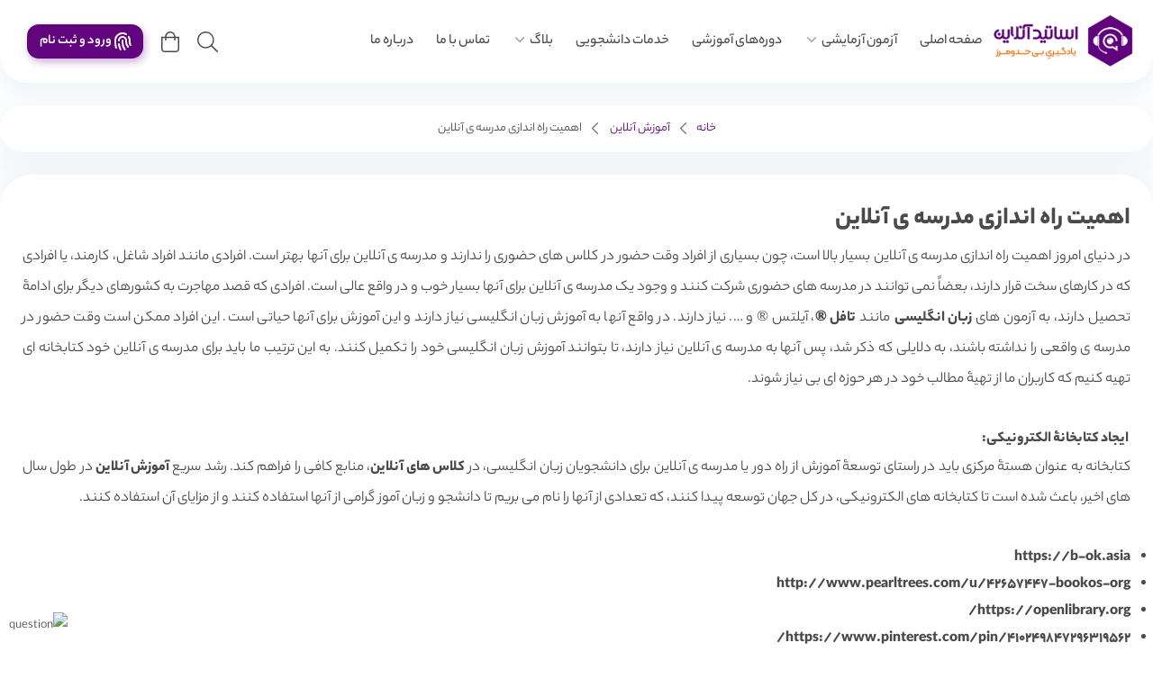

--- FILE ---
content_type: text/html; charset=UTF-8
request_url: https://asatideonline.com/the-importance-of-setting-up-online-classes/
body_size: 38630
content:
<!doctype html><html dir="rtl" lang="fa-IR" prefix="og: https://ogp.me/ns#" ><head><script data-no-optimize="1">var litespeed_docref=sessionStorage.getItem("litespeed_docref");litespeed_docref&&(Object.defineProperty(document,"referrer",{get:function(){return litespeed_docref}}),sessionStorage.removeItem("litespeed_docref"));</script> <meta charset="UTF-8"><meta name="viewport" content="width=device-width, initial-scale=1.0"><link rel="icon" type="image/png" href="https://asatideonline.com/wp-content/uploads/2023/10/favicon-asatideonline.png"><style>:root {
                            --shkrn-var-main-color: #61047D !important;
            --shkrn-var-main-color-shadow: #61047D4f !important;
                            --shkrn-var-container-width: 1366px !important;
                }
        .elementor-section > .elementor-container {
            max-width: 1366px !important;
        }</style> <script data-cfasync="false" data-pagespeed-no-defer>var gtm4wp_datalayer_name = "dataLayer";
	var dataLayer = dataLayer || [];
	const gtm4wp_use_sku_instead = false;
	const gtm4wp_id_prefix = '';
	const gtm4wp_remarketing = false;
	const gtm4wp_eec = true;
	const gtm4wp_classicec = false;
	const gtm4wp_currency = 'USD';
	const gtm4wp_product_per_impression = false;
	const gtm4wp_needs_shipping_address = false;
	const gtm4wp_business_vertical = 'retail';
	const gtm4wp_business_vertical_id = 'id';</script> <title>اهمیت راه اندازی مدرسه ی آنلاین - اساتیدآنلاین - مرجع آزمون آزمایشی زبان :: ارائه خدمات کلاس آنلاین به مدرسین</title><meta name="description" content="در دنیای امروز اهمیت راه اندازی مدرسه ی آنلاین بسیار بالا است، چون بسیاری از افراد وقت حضور در کلاس های حضوری را ندارند و مدرسه ی آنلاین برای آنها..."/><meta name="robots" content="follow, index, max-snippet:-1, max-video-preview:-1, max-image-preview:large"/><link rel="canonical" href="https://asatideonline.com/the-importance-of-setting-up-online-classes/" /><meta property="og:locale" content="fa_IR" /><meta property="og:type" content="article" /><meta property="og:title" content="اهمیت راه اندازی مدرسه ی آنلاین - اساتیدآنلاین - مرجع آزمون آزمایشی زبان :: ارائه خدمات کلاس آنلاین به مدرسین" /><meta property="og:description" content="در دنیای امروز اهمیت راه اندازی مدرسه ی آنلاین بسیار بالا است، چون بسیاری از افراد وقت حضور در کلاس های حضوری را ندارند و مدرسه ی آنلاین برای آنها..." /><meta property="og:url" content="https://asatideonline.com/the-importance-of-setting-up-online-classes/" /><meta property="og:site_name" content="اساتید آنلاین" /><meta property="article:section" content="آموزش آنلاین" /><meta property="og:image" content="https://asatideonline.com/wp-content/uploads/2020/12/7-1.jpg" /><meta property="og:image:secure_url" content="https://asatideonline.com/wp-content/uploads/2020/12/7-1.jpg" /><meta property="og:image:width" content="870" /><meta property="og:image:height" content="480" /><meta property="og:image:alt" content="اهمیت راه اندازی مدرسه ی آنلاین" /><meta property="og:image:type" content="image/jpeg" /><meta property="article:published_time" content="۱۳۹۹-۱۰-۱۰\۰۶:۰۰:۱۵" /><meta name="twitter:card" content="summary_large_image" /><meta name="twitter:title" content="اهمیت راه اندازی مدرسه ی آنلاین - اساتیدآنلاین - مرجع آزمون آزمایشی زبان :: ارائه خدمات کلاس آنلاین به مدرسین" /><meta name="twitter:description" content="در دنیای امروز اهمیت راه اندازی مدرسه ی آنلاین بسیار بالا است، چون بسیاری از افراد وقت حضور در کلاس های حضوری را ندارند و مدرسه ی آنلاین برای آنها..." /><meta name="twitter:image" content="https://asatideonline.com/wp-content/uploads/2020/12/7-1.jpg" /><meta name="twitter:label1" content="نویسنده" /><meta name="twitter:data1" content="اکانت رسمی سایت" /><meta name="twitter:label2" content="زمان خواندن" /><meta name="twitter:data2" content="5 دقیقه" /> <script type="application/ld+json" class="rank-math-schema">{"@context":"https://schema.org","@graph":[{"@type":["EducationalOrganization","Organization"],"@id":"https://asatideonline.com/#organization","name":"\u0627\u0633\u0627\u062a\u06cc\u062f \u0622\u0646\u0644\u0627\u06cc\u0646","url":"https://asatideonline.com","logo":{"@type":"ImageObject","@id":"https://asatideonline.com/#logo","url":"https://asatideonline.com/wp-content/uploads/2024/01/logo-asatideOnline.webp","contentUrl":"https://asatideonline.com/wp-content/uploads/2024/01/logo-asatideOnline.webp","caption":"\u0627\u0633\u0627\u062a\u06cc\u062f \u0622\u0646\u0644\u0627\u06cc\u0646","inLanguage":"fa-IR","width":"300","height":"300"}},{"@type":"WebSite","@id":"https://asatideonline.com/#website","url":"https://asatideonline.com","name":"\u0627\u0633\u0627\u062a\u06cc\u062f \u0622\u0646\u0644\u0627\u06cc\u0646","alternateName":"\u0627\u0633\u0627\u062a\u06cc\u062f\u0622\u0646\u0644\u0627\u06cc\u0646","publisher":{"@id":"https://asatideonline.com/#organization"},"inLanguage":"fa-IR"},{"@type":"ImageObject","@id":"https://asatideonline.com/wp-content/uploads/2020/12/7-1.jpg","url":"https://asatideonline.com/wp-content/uploads/2020/12/7-1.jpg","width":"870","height":"480","caption":"\u0627\u0647\u0645\u06cc\u062a \u0631\u0627\u0647 \u0627\u0646\u062f\u0627\u0632\u06cc \u0645\u062f\u0631\u0633\u0647 \u06cc \u0622\u0646\u0644\u0627\u06cc\u0646","inLanguage":"fa-IR"},{"@type":"BreadcrumbList","@id":"https://asatideonline.com/the-importance-of-setting-up-online-classes/#breadcrumb","itemListElement":[{"@type":"ListItem","position":"1","item":{"@id":"https://asatideonline.com","name":"\u062e\u0627\u0646\u0647"}},{"@type":"ListItem","position":"2","item":{"@id":"https://asatideonline.com/the-importance-of-setting-up-online-classes/","name":"\u0627\u0647\u0645\u06cc\u062a \u0631\u0627\u0647 \u0627\u0646\u062f\u0627\u0632\u06cc \u0645\u062f\u0631\u0633\u0647 \u06cc \u0622\u0646\u0644\u0627\u06cc\u0646"}}]},{"@type":"WebPage","@id":"https://asatideonline.com/the-importance-of-setting-up-online-classes/#webpage","url":"https://asatideonline.com/the-importance-of-setting-up-online-classes/","name":"\u0627\u0647\u0645\u06cc\u062a \u0631\u0627\u0647 \u0627\u0646\u062f\u0627\u0632\u06cc \u0645\u062f\u0631\u0633\u0647 \u06cc \u0622\u0646\u0644\u0627\u06cc\u0646 - \u0627\u0633\u0627\u062a\u06cc\u062f\u0622\u0646\u0644\u0627\u06cc\u0646 - \u0645\u0631\u062c\u0639 \u0622\u0632\u0645\u0648\u0646 \u0622\u0632\u0645\u0627\u06cc\u0634\u06cc \u0632\u0628\u0627\u0646 :: \u0627\u0631\u0627\u0626\u0647 \u062e\u062f\u0645\u0627\u062a \u06a9\u0644\u0627\u0633 \u0622\u0646\u0644\u0627\u06cc\u0646 \u0628\u0647 \u0645\u062f\u0631\u0633\u06cc\u0646","datePublished":"2020-12-30T09:30:15+03:30","dateModified":"2020-12-30T09:30:15+03:30","isPartOf":{"@id":"https://asatideonline.com/#website"},"primaryImageOfPage":{"@id":"https://asatideonline.com/wp-content/uploads/2020/12/7-1.jpg"},"inLanguage":"fa-IR","breadcrumb":{"@id":"https://asatideonline.com/the-importance-of-setting-up-online-classes/#breadcrumb"}},{"@type":"Person","@id":"https://asatideonline.com/the-importance-of-setting-up-online-classes/#author","name":"\u0627\u06a9\u0627\u0646\u062a \u0631\u0633\u0645\u06cc \u0633\u0627\u06cc\u062a","image":{"@type":"ImageObject","@id":"https://asatideonline.com/wp-content/litespeed/avatar/76ac77cc07b1b444d6e227b3eb9412de.jpg?ver=1768974466","url":"https://asatideonline.com/wp-content/litespeed/avatar/76ac77cc07b1b444d6e227b3eb9412de.jpg?ver=1768974466","caption":"\u0627\u06a9\u0627\u0646\u062a \u0631\u0633\u0645\u06cc \u0633\u0627\u06cc\u062a","inLanguage":"fa-IR"},"worksFor":{"@id":"https://asatideonline.com/#organization"}},{"@type":"BlogPosting","headline":"\u0627\u0647\u0645\u06cc\u062a \u0631\u0627\u0647 \u0627\u0646\u062f\u0627\u0632\u06cc \u0645\u062f\u0631\u0633\u0647 \u06cc \u0622\u0646\u0644\u0627\u06cc\u0646 - \u0627\u0633\u0627\u062a\u06cc\u062f\u0622\u0646\u0644\u0627\u06cc\u0646 - \u0645\u0631\u062c\u0639 \u0622\u0632\u0645\u0648\u0646 \u0622\u0632\u0645\u0627\u06cc\u0634\u06cc \u0632\u0628\u0627\u0646 :: \u0627\u0631\u0627\u0626\u0647 \u062e\u062f\u0645\u0627\u062a \u06a9\u0644\u0627\u0633 \u0622\u0646\u0644\u0627\u06cc\u0646 \u0628\u0647 \u0645\u062f\u0631\u0633\u06cc\u0646","keywords":"\u0627\u0647\u0645\u06cc\u062a \u0631\u0627\u0647 \u0627\u0646\u062f\u0627\u0632\u06cc \u0645\u062f\u0631\u0633\u0647 \u06cc \u0622\u0646\u0644\u0627\u06cc\u0646","datePublished":"2020-12-30T09:30:15+03:30","dateModified":"2020-12-30T09:30:15+03:30","author":{"@id":"https://asatideonline.com/the-importance-of-setting-up-online-classes/#author","name":"\u0627\u06a9\u0627\u0646\u062a \u0631\u0633\u0645\u06cc \u0633\u0627\u06cc\u062a"},"publisher":{"@id":"https://asatideonline.com/#organization"},"description":"\u062f\u0631 \u062f\u0646\u06cc\u0627\u06cc \u0627\u0645\u0631\u0648\u0632 \u0627\u0647\u0645\u06cc\u062a \u0631\u0627\u0647 \u0627\u0646\u062f\u0627\u0632\u06cc \u0645\u062f\u0631\u0633\u0647 \u06cc \u0622\u0646\u0644\u0627\u06cc\u0646 \u0628\u0633\u06cc\u0627\u0631 \u0628\u0627\u0644\u0627 \u0627\u0633\u062a\u060c \u0686\u0648\u0646 \u0628\u0633\u06cc\u0627\u0631\u06cc \u0627\u0632 \u0627\u0641\u0631\u0627\u062f \u0648\u0642\u062a \u062d\u0636\u0648\u0631 \u062f\u0631 \u06a9\u0644\u0627\u0633 \u0647\u0627\u06cc \u062d\u0636\u0648\u0631\u06cc \u0631\u0627 \u0646\u062f\u0627\u0631\u0646\u062f \u0648 \u0645\u062f\u0631\u0633\u0647 \u06cc \u0622\u0646\u0644\u0627\u06cc\u0646 \u0628\u0631\u0627\u06cc \u0622\u0646\u0647\u0627...","name":"\u0627\u0647\u0645\u06cc\u062a \u0631\u0627\u0647 \u0627\u0646\u062f\u0627\u0632\u06cc \u0645\u062f\u0631\u0633\u0647 \u06cc \u0622\u0646\u0644\u0627\u06cc\u0646 - \u0627\u0633\u0627\u062a\u06cc\u062f\u0622\u0646\u0644\u0627\u06cc\u0646 - \u0645\u0631\u062c\u0639 \u0622\u0632\u0645\u0648\u0646 \u0622\u0632\u0645\u0627\u06cc\u0634\u06cc \u0632\u0628\u0627\u0646 :: \u0627\u0631\u0627\u0626\u0647 \u062e\u062f\u0645\u0627\u062a \u06a9\u0644\u0627\u0633 \u0622\u0646\u0644\u0627\u06cc\u0646 \u0628\u0647 \u0645\u062f\u0631\u0633\u06cc\u0646","@id":"https://asatideonline.com/the-importance-of-setting-up-online-classes/#richSnippet","isPartOf":{"@id":"https://asatideonline.com/the-importance-of-setting-up-online-classes/#webpage"},"image":{"@id":"https://asatideonline.com/wp-content/uploads/2020/12/7-1.jpg"},"inLanguage":"fa-IR","mainEntityOfPage":{"@id":"https://asatideonline.com/the-importance-of-setting-up-online-classes/#webpage"}}]}</script> <link rel="alternate" type="application/rss+xml" title="اساتیدآنلاین - مرجع آزمون آزمایشی زبان &raquo; خوراک" href="https://asatideonline.com/feed/" /><link rel="alternate" type="application/rss+xml" title="اساتیدآنلاین - مرجع آزمون آزمایشی زبان &raquo; خوراک دیدگاه‌ها" href="https://asatideonline.com/comments/feed/" /><link rel="alternate" type="application/rss+xml" title="اساتیدآنلاین - مرجع آزمون آزمایشی زبان &raquo; اهمیت راه اندازی مدرسه ی آنلاین خوراک دیدگاه‌ها" href="https://asatideonline.com/the-importance-of-setting-up-online-classes/feed/" /><link rel="alternate" title="oEmbed (JSON)" type="application/json+oembed" href="https://asatideonline.com/wp-json/oembed/1.0/embed?url=https%3A%2F%2Fasatideonline.com%2Fthe-importance-of-setting-up-online-classes%2F" /><link rel="alternate" title="oEmbed (XML)" type="text/xml+oembed" href="https://asatideonline.com/wp-json/oembed/1.0/embed?url=https%3A%2F%2Fasatideonline.com%2Fthe-importance-of-setting-up-online-classes%2F&#038;format=xml" /><style id='wp-img-auto-sizes-contain-inline-css' type='text/css'>img:is([sizes=auto i],[sizes^="auto," i]){contain-intrinsic-size:3000px 1500px}
/*# sourceURL=wp-img-auto-sizes-contain-inline-css */</style><style id="litespeed-ccss">:root{--shkrn-var-main-color:#61047D !important;--shkrn-var-main-color-shadow:#61047D4f !important;--shkrn-var-container-width:1366px !important}.elementor-section>.elementor-container{max-width:1366px!important}.dig-box *{box-sizing:border-box}.dig-box{z-index:99998}.dig-box{box-sizing:border-box;display:none;position:fixed;left:0;top:0;width:100%;height:100%;text-align:center;overflow:auto;background-color:rgb(6 6 6/.8)}html[dir="rtl"] .digits-form_input_row .digits-field-type_tac .dig_input_wrapper::before,html[dir="rtl"] .digits-form_input_row .digits-field-type_tac .dig_input_wrapper::after{left:unset;right:0}.dig_load_overlay{display:none;position:fixed;top:0;left:0;right:0;bottom:0;z-index:999999;background:rgb(6 6 6/.8);text-align:center}.dig_load_overlay::before{content:"";display:inline-block;height:100%;vertical-align:middle}.dig_load_content{display:inline-block;vertical-align:middle}.countrycode{width:auto!important;border-top-right-radius:0;border-bottom-right-radius:0}.mobile_field{direction:ltr}.dig_opt_mult_con label{position:relative;top:0}.countrycode{direction:ltr}.dig_login_cancel{text-align:center;position:absolute;width:100%}.dig_input_wrapper{position:relative}.dig_opt_mult_con .dig_input_wrapper:before{background-repeat:no-repeat;background-size:cover;margin-top:0}.digits-hide{display:none}.untdovr_flag_container_flag{background-repeat:no-repeat;width:48px;height:32px;background-size:auto;transform:scale(.5);position:absolute;float:left;line-height:21px;left:-12px;top:-8px}.digits-form_page{min-height:100vh;display:flex;flex-direction:column;align-items:center;justify-content:center;box-sizing:border-box}.digits-form_button,.digits-form_button[type="submit"]{text-align:center;height:52px;line-height:52px;border-radius:8px;background-color:var(--dprimary);color:var(--dbutton_text);display:flex;align-items:center;justify-content:center;width:100%;box-shadow:none;outline:none;border:none;direction:ltr}.digits-form_button-text{font-size:17px;font-weight:700}.digits-form_heading{position:relative;font-size:32px;margin-bottom:32px}.digits-form_tab-bar{list-style:none;margin:0;padding:0}.digits-form_tab-bar{display:flex;gap:24px}.digits-form_tab-bar .digits-form_tab-item{color:var(--dprimary);display:inline-block;font-size:20px;border-bottom:3px solid #fff0;padding-bottom:3px;font-weight:900;opacity:.35}.digits-form_tab-bar .digits-tab_active{border-bottom-color:var(--dprimary);opacity:1}.digits-form_container *{box-sizing:border-box}.digits-form_page{background-color:var(--dform_bg)}.digits-form_container{background-color:var(--dform_bg);width:400px;max-width:90%;z-index:9;padding:40px 0}.digits-form_heading{color:var(--dtitle);font-weight:900}.digits-title_color{color:var(--dtitle)}.dig_login_signup_bar{margin-top:38px;font-size:20px;text-decoration:none;font-weight:700}.dig_login_signup_bar span{opacity:.35}.dig_login_signup_bar a{text-decoration:inherit;color:inherit;font-size:inherit;display:inline-block}.digits-form_button_ic{margin-left:4px;height:20px;width:20px;background-color:currentColor;display:inline-block;mask-image:url(data:image/svg+xml,%3Csvg\ xmlns=\'http://www.w3.org/2000/svg\'\ width=\'20\'\ height=\'20\'\ viewBox=\'0\ 0\ 20\ 20\'%3E%3Cg\ id=\'continue-button-light\'\ transform=\'translate\(-1335\ -448\)\'\ opacity=\'0.35\'%3E%3Crect\ id=\'Rectangle_199\'\ data-name=\'Rectangle\ 199\'\ width=\'20\'\ height=\'20\'\ transform=\'translate\(1335\ 448\)\'\ fill=\'rgba\(255,255,255,0\)\'\ opacity=\'0.24\'/%3E%3Cg\ id=\'arrow-right\'\ transform=\'translate\(1338.333\ 451.333\)\'%3E%3Cpath\ id=\'Line_41\'\ data-name=\'Line\ 41\'\ d=\'M11.5.667H-.167A.833.833,0,0,1-1-.167.833.833,0,0,1-.167-1H11.5a.833.833,0,0,1,.833.833A.833.833,0,0,1,11.5.667Z\'\ transform=\'translate\(1\ 6.833\)\'\ fill=\'%23fff\'/%3E%3Cpath\ id=\'Path_53\'\ data-name=\'Path\ 53\'\ d=\'M11.833,17.333a.833.833,0,0,1-.589-1.423l5.244-5.244L11.244,5.423a.833.833,0,0,1,1.179-1.179l5.833,5.833a.833.833,0,0,1,0,1.179l-5.833,5.833A.831.831,0,0,1,11.833,17.333Z\'\ transform=\'translate\(-5.167\ -4\)\'\ fill=\'%23fff\'/%3E%3C/g%3E%3C/g%3E%3C/svg%3E%0A);mask-repeat:no-repeat;mask-size:cover;-webkit-mask-image:url(data:image/svg+xml,%3Csvg\ xmlns=\'http://www.w3.org/2000/svg\'\ width=\'20\'\ height=\'20\'\ viewBox=\'0\ 0\ 20\ 20\'%3E%3Cg\ id=\'continue-button-light\'\ transform=\'translate\(-1335\ -448\)\'\ opacity=\'0.35\'%3E%3Crect\ id=\'Rectangle_199\'\ data-name=\'Rectangle\ 199\'\ width=\'20\'\ height=\'20\'\ transform=\'translate\(1335\ 448\)\'\ fill=\'rgba\(255,255,255,0\)\'\ opacity=\'0.24\'/%3E%3Cg\ id=\'arrow-right\'\ transform=\'translate\(1338.333\ 451.333\)\'%3E%3Cpath\ id=\'Line_41\'\ data-name=\'Line\ 41\'\ d=\'M11.5.667H-.167A.833.833,0,0,1-1-.167.833.833,0,0,1-.167-1H11.5a.833.833,0,0,1,.833.833A.833.833,0,0,1,11.5.667Z\'\ transform=\'translate\(1\ 6.833\)\'\ fill=\'%23fff\'/%3E%3Cpath\ id=\'Path_53\'\ data-name=\'Path\ 53\'\ d=\'M11.833,17.333a.833.833,0,0,1-.589-1.423l5.244-5.244L11.244,5.423a.833.833,0,0,1,1.179-1.179l5.833,5.833a.833.833,0,0,1,0,1.179l-5.833,5.833A.831.831,0,0,1,11.833,17.333Z\'\ transform=\'translate\(-5.167\ -4\)\'\ fill=\'%23fff\'/%3E%3C/g%3E%3C/g%3E%3C/svg%3E%0A);-webkit-mask-repeat:no-repeat;-webkit-mask-size:cover}.digits-form_body{margin-top:24px}.digits-form_tab_body{display:none}.digits-form_tab_body.digits-tab_active{display:block}.digits2_box .digits-form_input input,.digits2_box .digits-form_input input[type="text"]{width:100%;border-radius:8px;border:1px solid #fff0;font-size:17px;background-color:var(--dfield_bg);color:var(--dprimary);box-shadow:none;resize:none}.digits2_box .digits-form_input input.countrycode{background-color:#fff0}.digits-form_input input,.digits-form_input input[type="text"]{height:52px;line-height:52px;padding:0 16px;border-radius:8px}.digits2_box .digits-form_input input,.digits2_box .digits-form_input input[type="text"]{box-shadow:none;outline:none;border:1px solid #fff0}.digits-form_border{border-radius:8px;border:1px solid #fff0}.digits-form_input_row{border:1px solid #fff0;position:relative;margin-bottom:20px}.digits-form_countrycode{position:absolute;left:0;top:0;z-index:1}.digits-form_countrycode input[type="text"]{padding-left:44px;padding-right:0}.digits-form_countrycode .digits-field-country_flag{top:10px;left:4px;display:none;border-radius:4px}.digits-form_input label{color:var(--dtitle);font-size:17px;font-weight:700;line-height:16px}.digits_hide_back.digits_back_icon{display:none}.digits_back_icon{position:absolute;display:inline-block;width:28px;height:28px;top:7px;left:-41px;background:currentColor;-webkit-mask-repeat:no-repeat;-webkit-mask-image:url(data:image/svg+xml,%3Csvg\ xmlns=\'http://www.w3.org/2000/svg\'\ width=\'28\'\ height=\'28\'\ viewBox=\'0\ 0\ 28\ 28\'%3E%3Cg\ id=\'back-button-light\'\ transform=\'translate\(1363\ 476\)\ rotate\(180\)\'\ opacity=\'0.35\'%3E%3Crect\ id=\'Rectangle_199\'\ data-name=\'Rectangle\ 199\'\ width=\'28\'\ height=\'28\'\ transform=\'translate\(1335\ 448\)\'\ fill=\'rgba\(255,255,255,0\)\'\ opacity=\'0.24\'/%3E%3Cg\ id=\'arrow-right\'\ transform=\'translate\(1339.667\ 452.667\)\'%3E%3Cpath\ id=\'Line_41\'\ data-name=\'Line\ 41\'\ d=\'M16.5,1.333H.167A1.167,1.167,0,1,1,.167-1H16.5a1.167,1.167,0,1,1,0,2.333Z\'\ transform=\'translate\(1\ 9.167\)\'\ fill=\'%231c2434\'/%3E%3Cpath\ id=\'Path_53\'\ data-name=\'Path\ 53\'\ d=\'M12.167,22.667a1.167,1.167,0,0,1-.825-1.992l7.342-7.342L11.342,5.992a1.167,1.167,0,1,1,1.65-1.65l8.167,8.167a1.167,1.167,0,0,1,0,1.65l-8.167,8.167A1.163,1.163,0,0,1,12.167,22.667Z\'\ transform=\'translate\(-2.833\ -4\)\'\ fill=\'%231c2434\'/%3E%3C/g%3E%3C/g%3E%3C/svg%3E%0A);mask-repeat:no-repeat;mask-image:url(data:image/svg+xml,%3Csvg\ xmlns=\'http://www.w3.org/2000/svg\'\ width=\'28\'\ height=\'28\'\ viewBox=\'0\ 0\ 28\ 28\'%3E%3Cg\ id=\'back-button-light\'\ transform=\'translate\(1363\ 476\)\ rotate\(180\)\'\ opacity=\'0.35\'%3E%3Crect\ id=\'Rectangle_199\'\ data-name=\'Rectangle\ 199\'\ width=\'28\'\ height=\'28\'\ transform=\'translate\(1335\ 448\)\'\ fill=\'rgba\(255,255,255,0\)\'\ opacity=\'0.24\'/%3E%3Cg\ id=\'arrow-right\'\ transform=\'translate\(1339.667\ 452.667\)\'%3E%3Cpath\ id=\'Line_41\'\ data-name=\'Line\ 41\'\ d=\'M16.5,1.333H.167A1.167,1.167,0,1,1,.167-1H16.5a1.167,1.167,0,1,1,0,2.333Z\'\ transform=\'translate\(1\ 9.167\)\'\ fill=\'%231c2434\'/%3E%3Cpath\ id=\'Path_53\'\ data-name=\'Path\ 53\'\ d=\'M12.167,22.667a1.167,1.167,0,0,1-.825-1.992l7.342-7.342L11.342,5.992a1.167,1.167,0,1,1,1.65-1.65l8.167,8.167a1.167,1.167,0,0,1,0,1.65l-8.167,8.167A1.163,1.163,0,0,1,12.167,22.667Z\'\ transform=\'translate\(-2.833\ -4\)\'\ fill=\'%231c2434\'/%3E%3C/g%3E%3C/g%3E%3C/svg%3E%0A)}.digits_show_on_index{opacity:0;visibility:hidden;display:none}.digits_form_index_section .digits_show_on_index{opacity:1;visibility:visible;display:block}.digits_popup_wrapper{position:fixed;left:0;right:0;bottom:0;top:0;z-index:99998;display:none}.digits-cancel{position:absolute;z-index:10;width:24px;height:24px;right:24px;top:24px;background-repeat:no-repeat;background-image:url(data:image/svg+xml,%3Csvg\ id=\'close\'\ xmlns=\'http://www.w3.org/2000/svg\'\ width=\'24\'\ height=\'24\'\ viewBox=\'0\ 0\ 24\ 24\'%3E%3Crect\ id=\'Rectangle_204\'\ data-name=\'Rectangle\ 204\'\ width=\'24\'\ height=\'24\'\ fill=\'rgba\(255,255,255,0\)\'/%3E%3Cline\ id=\'Line_41\'\ data-name=\'Line\ 41\'\ x1=\'12\'\ y2=\'12\'\ transform=\'translate\(6\ 6\)\'\ fill=\'none\'\ stroke=\'%23c7184d\'\ stroke-linecap=\'round\'\ stroke-linejoin=\'round\'\ stroke-width=\'2\'/%3E%3Cline\ id=\'Line_42\'\ data-name=\'Line\ 42\'\ x2=\'12\'\ y2=\'12\'\ transform=\'translate\(6\ 6\)\'\ fill=\'none\'\ stroke=\'%23c7184d\'\ stroke-linecap=\'round\'\ stroke-linejoin=\'round\'\ stroke-width=\'2\'/%3E%3C/svg%3E%0A)}.digits_ui .dig-box{text-align:left}.digits-form_input_row input[type="checkbox"]{display:none;visibility:hidden;opacity:0}.digits-form_input_row .dig_opt_mult_con{margin-top:4px}.digits-form_input_row .dig_opt_mult_con .dig_opt_mult{margin-top:10px}.digits-form_input .dig_opt_mult_con label{font-weight:400;line-height:18px}.digits-form_input_row .digits-field-type_tac .dig_input_wrapper{position:relative}.digits-form_input_row .digits-field-type_tac .dig_input_wrapper div{z-index:2;position:relative;padding:0 32px}.digits-form_input_row .digits-field-type_tac .dig_input_wrapper::before{mask-image:url(data:image/svg+xml,%3Csvg\ xmlns=\'http://www.w3.org/2000/svg\'\ width=\'24\'\ height=\'24\'\ viewBox=\'0\ 0\ 24\ 24\'%3E%3Cg\ id=\'Group_305\'\ data-name=\'Group\ 305\'\ transform=\'translate\(-760\ -417\)\'%3E%3Crect\ id=\'Rectangle_68\'\ data-name=\'Rectangle\ 68\'\ width=\'24\'\ height=\'24\'\ rx=\'8\'\ transform=\'translate\(760\ 417\)\'\ fill=\'%23f8f8f8\'/%3E%3C/g%3E%3C/svg%3E%0A);-webkit-mask-image:url(data:image/svg+xml,%3Csvg\ xmlns=\'http://www.w3.org/2000/svg\'\ width=\'24\'\ height=\'24\'\ viewBox=\'0\ 0\ 24\ 24\'%3E%3Cg\ id=\'Group_305\'\ data-name=\'Group\ 305\'\ transform=\'translate\(-760\ -417\)\'%3E%3Crect\ id=\'Rectangle_68\'\ data-name=\'Rectangle\ 68\'\ width=\'24\'\ height=\'24\'\ rx=\'8\'\ transform=\'translate\(760\ 417\)\'\ fill=\'%23f8f8f8\'/%3E%3C/g%3E%3C/svg%3E%0A)}.digits-form_input_row .digits-field-type_tac .dig_input_wrapper::before{background-color:var(--dfield_bg)}.digits-form_input_row .digits-field-type_tac .dig_input_wrapper::before,.digits-form_input_row .digits-field-type_tac .dig_input_wrapper::after{width:24px;height:24px;content:" ";mask-repeat:no-repeat;mask-size:cover;-webkit-mask-repeat:no-repeat;-webkit-mask-size:cover;display:inline-block;position:absolute;top:-2px;z-index:1;left:0}.digits-form_input_row label{margin-bottom:10px;display:block}.digits-mobile_wrapper{position:relative}.digits_hide_label label.field_label{display:none}.dig_opt_mult label .dig_input_wrapper div{padding-right:20px}.digits2_box .digits-form_input_row .dig_opt_mult_con{margin-top:0}.digits2_box .digits-form_input_row .dig_opt_mult_con .dig_opt_mult{margin-top:0}.digits2_box .digits-form_rememberme{height:20px}.digits_form-init_step_data{display:none}.digits_form_index_section .digits_form-init_step_data{display:block}.digits_site_footer_box{padding-top:24px;display:flex;flex-direction:column;align-items:center;justify-content:center;padding-bottom:4px;position:absolute;bottom:0;left:0;right:0}.digits-form_tab_container{position:relative}@media all and (max-width:590px){.digits-form_tab-bar .digits-form_tab-item{font-size:16px}}.digits_signup_active_step.digits_signup_form_step{display:block}.dig_load_overlay{position:fixed}.dig_spinner{width:48px;height:48px;border:5px solid #FFF;border-bottom-color:#fff0;border-radius:50%;display:inline-block;box-sizing:border-box;animation:rotation 1s linear infinite}@keyframes rotation{0%{transform:rotate(0deg)}100%{transform:rotate(360deg)}}.mobile_format{direction:ltr}input[name*="_otp"]::-webkit-outer-spin-button,input[name*="_otp"]::-webkit-inner-spin-button{-webkit-appearance:none;margin:0}input[name*="_otp"]{-moz-appearance:textfield}.countrycode{margin-top:0}.digits-form_input input{width:100%}.digits-form_button_ic{transform:rotate(180deg)}.digits_ui .dig-box{text-align:right}.digits-form_tab-bar .digits-form_tab-item{font-size:14px}button{font-size:14px!important;margin-bottom:5px!important;text-transform:capitalize!important}:root{--woocommerce:#7F54B3;--wc-green:#7ad03a;--wc-red:#a00;--wc-orange:#ffba00;--wc-blue:#2ea2cc;--wc-primary:#7F54B3;--wc-primary-text:white;--wc-secondary:#e9e6ed;--wc-secondary-text:#515151;--wc-highlight:#777335;--wc-highligh-text:white;--wc-content-bg:#fff;--wc-subtext:#767676}@media only screen and (max-width:768px){:root{--woocommerce:#7F54B3;--wc-green:#7ad03a;--wc-red:#a00;--wc-orange:#ffba00;--wc-blue:#2ea2cc;--wc-primary:#7F54B3;--wc-primary-text:white;--wc-secondary:#e9e6ed;--wc-secondary-text:#515151;--wc-highlight:#777335;--wc-highligh-text:white;--wc-content-bg:#fff;--wc-subtext:#767676}}:root{--woocommerce:#7F54B3;--wc-green:#7ad03a;--wc-red:#a00;--wc-orange:#ffba00;--wc-blue:#2ea2cc;--wc-primary:#7F54B3;--wc-primary-text:white;--wc-secondary:#e9e6ed;--wc-secondary-text:#515151;--wc-highlight:#777335;--wc-highligh-text:white;--wc-content-bg:#fff;--wc-subtext:#767676}.screen-reader-text{clip:rect(1px,1px,1px,1px);height:1px;overflow:hidden;position:absolute!important;width:1px;word-wrap:normal!important}:root{--shkrn-var-font-family:YekanBakh , Roboto , sans-serif;--shkrn-var-main-color:#00B4FF;--shkrn-var-main-gradient:linear-gradient(90deg,#00d2ff,#5d83b7);--shkrn-var-main-color-shadow:#00B4FF4f;--shkrn-var-main-bg-box-middle:#0087ff1c;--shkrn-var-container-width:1220px;--shkrn-hide-in-dark:inherit;--shkrn-hide-in-light:inherit}body.light-mode-shkrn{--shkrn-hide-in-dark:inherit;--shkrn-hide-in-light:none;--shkrn-var-color-light-dark-high:#fff;--shkrn-var-color-light-dark-middle:#fff;--shkrn-var-color-light-dark-opacity-bg:rgba(0, 0, 0, 0.06);--shkrn-var-color-light-dark-opacity-text:#000000;--shkrn-var-color-light-dark-text:#4a4a4a;--shkrn-var-color-light-dark-border:#eaeaea}*{margin:0;padding:0;box-sizing:border-box;border:0}html{scroll-behavior:smooth}p{line-height:2em}a{text-decoration:none;color:var(--shkrn-var-color-light-dark-text)}li{list-style:none}html,body,div,span,h1,h2,p,a,img,strong,ul,li,form,label,article,aside,figure,header,nav,section,time{margin:0;padding:0;border:0;font-size:100%;vertical-align:baseline}article,aside,figure,header,nav,section{display:block}article img{max-width:100%;height:auto}ul{list-style:none}input,button,form{font-family:var(--shkrn-var-font-family)}::-webkit-scrollbar-thumb,::-webkit-scrollbar-track{border-radius:0}::-webkit-scrollbar-thumb{background:#dfdfdf}::-webkit-scrollbar{width:10px}input[type="text"],input[type="email"],input[type="password"]{font-family:var(--shkrn-var-font-family)}h1,h2{margin:0;padding:0;font-weight:700}h1{font-size:28px}h2{font-size:1.4em}h3 a{font-size:1.25em}.container{max-width:var(--shkrn-var-container-width);margin:auto}.header-footer-container-shkrn{max-width:var(--shkrn-var-container-width);margin:auto}.shkrn-only-desktop{display:inherit}.shkrn-except-desktop{display:none!important}@media only screen and (max-width:1240px){.container{padding-right:10px;padding-left:10px}}@media only screen and (max-width:1040px){.shkrn-only-desktop{display:none!important}.shkrn-except-desktop{display:inherit!important}}body{direction:rtl;font-size:14px;text-align:right;line-height:30px;font-family:var(--shkrn-var-font-family)!important;background-color:var(--shkrn-var-color-light-dark-high)!important;color:var(--shkrn-var-color-light-dark-text)!important;overflow-x:hidden}.flex-center{display:-webkit-box;display:-ms-flexbox;display:flex;justify-content:center;-webkit-box-align:center;-ms-flex-align:center;align-items:center}.flex-center-in-col{display:-webkit-box;display:-ms-flexbox;display:flex;-webkit-box-align:center;-ms-flex-align:center;align-items:center}.main-menu{display:flex;flex:1}.main-menu>.menu-item-has-children>a{display:flex;align-items:center;column-gap:2px;padding-left:17px}.main-menu>ul>li{float:right;list-style:none;position:relative}.main-menu ul li a{padding:15px 7px 15px 18px;display:inline-block;font-size:16px;text-decoration:none;color:var(--shkrn-var-color-light-dark-text);font-weight:500}.main-menu>ul>li>ul>li>a{padding:30px 0 30px 22px;display:inline-block;font-size:16px;text-decoration:none;color:var(--shkrn-var-color-light-dark-middle);font-weight:600}.main-menu ul li ul{position:absolute;width:250px;padding:10px;background:var(--shkrn-var-main-color);top:115px;right:0;box-shadow:0 8px 40px var(--shkrn-var-main-color-shadow);opacity:0;visibility:hidden;z-index:999;border-radius:20px}.main-menu ul li ul li{list-style:none;position:relative}.main-menu ul li ul li a{padding:9px 15px;display:block;font-weight:400}.main-menu>.menu-item-has-children>a::after{background-image:url(/wp-content/themes/shokrino/assets/img/arrow-up.svg);display:inline-flex;content:"";background-size:18px;width:18px;height:18px;margin-top:-4px;margin-right:2px}.header-three-shkrn{margin:0 auto;min-height:74px;display:-webkit-box;display:-ms-flexbox;display:flex;-webkit-box-align:center;-ms-flex-align:center;align-items:center;padding:4px 0}.header-fullwidth-background{position:relative;z-index:10000;padding:5px 20px;background:var(--shkrn-var-color-light-dark-middle);box-shadow:0 4px 20px 5px #0081BB13;border-radius:0 0 30px 30px}.shkrn-header-logo,.nav-logo-site-shkrn{padding:7px 0;width:max-content}.shkrn-header-logo>img,.nav-logo-site-shkrn>img{max-height:60px;max-width:160px}@media only screen and (max-width:1040px){.shkrn-header-logo{flex:1;margin:0 3px;width:max-content;max-height:58px;padding:0}}.header-menu-shkrn{flex:1}.header-icons-shkrn{column-gap:1px}.header-icon-shkrn{padding:10px}.bag-icon{position:relative}.shkrn-mobile-menu-item-btns .bag-icon>svg{padding-bottom:2px}.shkrn-header-btn-bg{border-radius:13px;background:var(--shkrn-var-main-color);box-shadow:2px 4px 8px 0 var(--shkrn-var-main-color-shadow);color:#fff!important;padding:4px 11px 4px 14px;column-gap:4px;font-weight:600;font-size:15px;margin:0 10px}.shkrn-menu-mobile-btn{border-radius:13px;background:var(--shkrn-var-main-color);box-shadow:2px 4px 8px 0 var(--shkrn-var-main-color-shadow);color:#fff!important;padding:8px 7px 7px 8px;column-gap:4px;font-weight:600;font-size:15px}.shkrn-header-search-box{width:100%;height:100%;position:fixed;top:0;right:0;background-color:rgb(0 16 19/.49);-webkit-backdrop-filter:blur(2.2px);backdrop-filter:blur(2.2px);z-index:99999;opacity:0;visibility:hidden}#shkrn-popup-form-search{position:relative;display:-webkit-box;display:-ms-flexbox;display:flex;-webkit-box-align:center;-ms-flex-align:center;align-items:center;justify-content:space-between}#shkrn-popup-form-search input{background:var(--shkrn-var-color-light-dark-middle);border:none;height:80px;width:890px;border-radius:24px;padding:0 25px 0 0;font-size:18px;color:var(--shkrn-var-color-light-dark-text);max-width:95vw}#shkrn-popup-form-search button{border:none;background:#fff0;position:absolute;left:0;top:3px;height:100%;width:70px}@media only screen and (max-width:800px){#shkrn-popup-form-search input{font-size:12.5px;height:60px;padding-right:15px}#shkrn-popup-form-search #search{height:25px}#shkrn-popup-form-search button{width:50px!important}}.shkrn-mobile-menu-box{background:#fff0;display:flex;width:100%;height:100%;position:fixed;top:0;right:0;z-index:99998;justify-content:space-between;flex-direction:row;flex-wrap:nowrap;visibility:hidden}.shkrn-mobile-menu-outside{background-color:rgb(0 16 19/.49);-webkit-backdrop-filter:blur(2.2px);backdrop-filter:blur(2.2px);position:absolute;width:100vw;top:0;right:0;height:100vh}.shkrn-mobile-menu-inside{background:var(--shkrn-var-color-light-dark-middle);width:235px;position:relative;flex-direction:column;justify-content:flex-start;row-gap:16px;padding:45px 22px 0;margin-left:-15px;z-index:1;border-radius:15px 0 0 15px;transform:translateX(235px);overflow:auto}.shkrn-mobile-menu-box-item{width:100%}#shkrn-menu-mobile-close-btn{position:absolute;top:0;left:0;margin:10px}#shkrn-mobile-menu-form-search{position:relative;display:-webkit-box;display:-ms-flexbox;display:flex;-webkit-box-align:center;-ms-flex-align:center;align-items:center;justify-content:space-between;width:100%}#shkrn-mobile-menu-form-search input{background:var(--shkrn-var-color-light-dark-opacity-bg);border:none;height:32px;width:100%;border-radius:10px;padding:0 15px 0 0;font-size:11px;color:var(--shkrn-var-color-light-dark-opacity-text)}#shkrn-mobile-menu-form-search button{border:none;background:#fff0;position:absolute;left:0;top:3px;height:100%;width:37px}.shkrn-mobile-menu-item-btns{justify-content:space-between}.shkrn-mobile-menu-list-li{justify-content:flex-start;margin-top:-10px}.shkrn-mobile-menu-list-li ul{font-size:15px;font-weight:500;row-gap:2px;display:flex;flex-direction:column}.shkrn-mobile-menu-list-li ul,.shkrn-mobile-menu-list-li li{width:100%}.shkrn-mobile-menu-list-li ul li a{width:100%;display:flex;padding:7px 0}.shkrn-mobile-menu .menu-item-has-children{position:relative}.shkrn-mobile-menu .menu-item-has-children .sub-menu{display:none}.sub-menu{border:2px solid var(--shkrn-var-main-color);padding:0 8px;border-radius:8px}.single-page-shkrn{flex-wrap:wrap;width:100%;justify-content:space-between;column-gap:30px;display:-webkit-box;display:-ms-flexbox;display:flex;margin-bottom:25px}.single-page-main-part{width:100%}.breadcrumb-box-shkrn{width:100%;background-color:var(--shkrn-var-color-light-dark-middle);margin:25px auto;border-radius:35px;box-shadow:0 12px 50px 10px rgb(61 130 179/.08);padding:12px 24px;position:relative;overflow-x:auto;overflow-y:clip;justify-content:start}.breadcrumb-box-shkrn>p{display:flex;justify-content:center;min-width:-webkit-max-content;min-width:max-content}.breadcrumb-box-shkrn a{color:var(--shkrn-var-main-color)!important}.sidebar-single-shkrn{flex:1}.sidebar-box-sticky-shkrn{position:sticky;z-index:10;top:20px;left:0;list-style:none}.sidebar-box-sticky-shkrn{display:flex;flex-direction:column;row-gap:25px;flex-wrap:nowrap}.shkrn-box-style-sidebar{background-color:var(--shkrn-var-color-light-dark-middle);border-radius:35px;box-shadow:0 12px 50px 10px rgb(61 130 179/.08);overflow:hidden;padding:20px}@media screen and (max-width:992px){.sidebar-single-shkrn{width:100%;margin:auto 15px;flex:unset}.single-page-main-part{width:100%!important}}.content-single-shkrn{width:100%;background-color:var(--shkrn-var-color-light-dark-middle);border-radius:35px;box-shadow:0 12px 50px 10px rgb(61 130 179/.08);overflow:hidden;padding:25px;text-align:justify;position:relative;font-size:17px;line-height:1.8}.post-title-heading1-shkrn{text-align:center;font-size:30px;font-weight:800}.post-thumbnail-image img{width:98%;margin-bottom:15px;display:block;margin-right:auto;margin-left:auto;height:auto;margin-top:20px;border-radius:25px;box-shadow:0 0 21px -20px var(--shkrn-var-main-bg-box-middle)}.post-meta-and-picture-box{display:flex;justify-content:space-evenly;width:100%;margin:0 auto 20px;flex-wrap:wrap;column-gap:10px;row-gap:12px}.post-meta-and-picture-box .post-meta-boxes{display:flex;width:30%}.post-meta-and-picture-box .post-meta-boxes{display:flex;width:fit-content;justify-content:center;min-width:30%;background-color:var(--shkrn-var-main-color);color:#fff;border-radius:12px;padding:15px 10px;font-size:16px;line-height:1.5}.post-meta-and-picture-box .post-meta-boxes a{color:#fff}.post-meta-boxes .icon.icon-tabler.icon-tabler-calendar,.post-meta-boxes .icon.icon-tabler.icon-tabler-folders{margin-left:4px;margin-top:-2px}.comment-item-btns-shkrn a{padding:3px 8px;font-size:12px;font-weight:700;color:#fff!important;border-radius:6px;background:var(--shkrn-var-main-color);box-shadow:3px 6px 14px var(--shkrn-var-main-color-shadow);margin-left:5px}.comments-box .form-submit>input{width:fit-content;padding:5px 16px;font-size:15px;font-weight:700!important;color:#fff!important;border-radius:9px!important;background-color:var(--shkrn-var-main-color)!important;box-shadow:3px 6px 14px var(--shkrn-var-main-color-shadow);border:none!important;margin-top:8px}:host,:root{--fa-font-brands:normal 400 1em/1 "Font Awesome 6 Brands"}:host,:root{--fa-font-regular:normal 400 1em/1 "Font Awesome 6 Free"}:host,:root{--fa-font-solid:normal 900 1em/1 "Font Awesome 6 Free"}:root{--swiper-theme-color:#007aff}:root{--swiper-navigation-size:44px}.screen-reader-text{height:1px;margin:-1px;overflow:hidden;padding:0;position:absolute;top:-10000em;width:1px;clip:rect(0,0,0,0);border:0}.elementor *,.elementor :after,.elementor :before{box-sizing:border-box}.elementor a{box-shadow:none;text-decoration:none}.elementor-element{--flex-direction:initial;--flex-wrap:initial;--justify-content:initial;--align-items:initial;--align-content:initial;--gap:initial;--flex-basis:initial;--flex-grow:initial;--flex-shrink:initial;--order:initial;--align-self:initial;align-self:var(--align-self);flex-basis:var(--flex-basis);flex-grow:var(--flex-grow);flex-shrink:var(--flex-shrink);order:var(--order)}.elementor-element:where(.e-con-full,.elementor-widget){align-content:var(--align-content);align-items:var(--align-items);flex-direction:var(--flex-direction);flex-wrap:var(--flex-wrap);gap:var(--row-gap) var(--column-gap);justify-content:var(--justify-content)}:root{--page-title-display:block}h1.entry-title{display:var(--page-title-display)}.elementor-section{position:relative}.elementor-section .elementor-container{display:flex;margin-left:auto;margin-right:auto;position:relative}@media (max-width:1024px){.elementor-section .elementor-container{flex-wrap:wrap}}.elementor-section.elementor-section-boxed>.elementor-container{max-width:1140px}.elementor-widget-wrap{align-content:flex-start;flex-wrap:wrap;position:relative;width:100%}.elementor:not(.elementor-bc-flex-widget) .elementor-widget-wrap{display:flex}.elementor-widget-wrap>.elementor-element{width:100%}.elementor-widget{position:relative}.elementor-column{display:flex;min-height:1px;position:relative}.elementor-column-gap-default>.elementor-column>.elementor-element-populated{padding:10px}@media (min-width:768px){.elementor-column.elementor-col-100{width:100%}}@media (max-width:767px){.elementor-column{width:100%}}@media (prefers-reduced-motion:no-preference){html{scroll-behavior:smooth}}.elementor-kit-51154{--e-global-color-primary:#6EC1E4;--e-global-color-secondary:#54595F;--e-global-color-text:#7A7A7A;--e-global-color-accent:#61CE70;--e-global-color-43a2149:#EF6A01;--e-global-color-753528c:#60007D;--e-global-color-41ec1b5:#FFFFFF;--e-global-typography-primary-font-family:"Roboto";--e-global-typography-primary-font-weight:600;--e-global-typography-secondary-font-family:"Roboto Slab";--e-global-typography-secondary-font-weight:400;--e-global-typography-text-font-family:"Roboto";--e-global-typography-text-font-weight:400;--e-global-typography-accent-font-family:"Roboto";--e-global-typography-accent-font-weight:500}.elementor-section.elementor-section-boxed>.elementor-container{max-width:1140px}.elementor-element{--widgets-spacing:20px 20px;--widgets-spacing-row:20px;--widgets-spacing-column:20px}h1.entry-title{display:var(--page-title-display)}@media (max-width:1024px){.elementor-section.elementor-section-boxed>.elementor-container{max-width:1024px}}@media (max-width:767px){.elementor-section.elementor-section-boxed>.elementor-container{max-width:767px}}.digits_ui *{font-family:"Yekan",sans-serif}.shkrn-header-logo>img,.nav-logo-site-shkrn>img{max-width:unset}li{list-style:initial}.shkrn-box-style-sidebar form[role="search"]>div{display:flex;justify-content:space-around}.shkrn-box-style-sidebar form[role="search"]>div button{background:var(--shkrn-var-main-color);box-shadow:0 4px 18px var(--shkrn-var-main-color-shadow);padding:8px 16px;border-radius:12px;color:#fff;width:30%}.shkrn-box-style-sidebar form[role="search"]>div input{width:70%;border:1px solid #ddd;height:36px;border-radius:0 8px 8px 0;margin-left:-15px}.logo-shkrn-light{display:var(--shkrn-hide-in-dark)}.logo-shkrn-dark{display:var(--shkrn-hide-in-light)}.logo-shkrn-light{display:var(--shkrn-hide-in-dark)}.logo-shkrn-dark{display:var(--shkrn-hide-in-light)}.breadcrumb-box-shkrn svg{padding-top:2px}.single-page-main-part{width:70%}.digits_ui *{-moz-osx-font-smoothing:grayscale;-webkit-font-smoothing:subpixel-antialiased}.untdovr_flag_container_flag{background-image:url(https://asatideonline.com/wp-content/plugins/digits1/assets/images/flags-sprite.png)}.digits-form_page,.digits-form_container{--dprimary:#1C2434;--dtitle:#2D333D;--dfield_bg:#F8F8F8;--daccent:#9CF5FF;--dform_bg:#FFFFFF;--dbutton_text:#FFFFFF}@media (prefers-color-scheme:dark){.digits-form_page,.digits-form_container{--dprimary:#FFFFFF;--dtitle:#FFFFFF;--dfield_bg:rgba(248, 248, 248, 0.06);--daccent:#9CF5FF;--dform_bg:#1C2434;--dbutton_text:#1C2434}}.screen-reader-text{clip:rect(1px,1px,1px,1px);word-wrap:normal!important;border:0;clip-path:inset(50%);height:1px;margin:-1px;overflow:hidden;overflow-wrap:normal!important;padding:0;position:absolute!important;width:1px}</style><style>video{content-visibility:auto;contain-intrinsic-size:1px 1000px;}</style><link rel="preload" data-asynced="1" data-optimized="2" as="style" onload="this.onload=null;this.rel='stylesheet'" href="https://asatideonline.com/wp-content/litespeed/ucss/ab32c3177d9afa0631edefa2eb1d68d9.css?ver=9a5da" /><script data-optimized="1" type="litespeed/javascript" data-src="https://asatideonline.com/wp-content/plugins/litespeed-cache/assets/js/css_async.min.js"></script> <style id='digits-style-inline-css' type='text/css'>#woocommerce-order-data .address p:nth-child(3) a,.woocommerce-customer-details--phone{
                    text-align:right;
                    }
/*# sourceURL=digits-style-inline-css */</style><style id='woocommerce-inline-inline-css' type='text/css'>.woocommerce form .form-row .required { visibility: visible; }
/*# sourceURL=woocommerce-inline-inline-css */</style> <script type="litespeed/javascript" data-src="https://asatideonline.com/wp-includes/js/jquery/jquery.min.js" id="jquery-core-js"></script> <script id="wc-add-to-cart-js-extra" type="litespeed/javascript">var wc_add_to_cart_params={"ajax_url":"/wp-admin/admin-ajax.php","wc_ajax_url":"/?wc-ajax=%%endpoint%%","i18n_view_cart":"\u0645\u0634\u0627\u0647\u062f\u0647 \u0633\u0628\u062f \u062e\u0631\u06cc\u062f","cart_url":"https://asatideonline.com/cart/","is_cart":"","cart_redirect_after_add":"yes"}</script> <script id="woocommerce-js-extra" type="litespeed/javascript">var woocommerce_params={"ajax_url":"/wp-admin/admin-ajax.php","wc_ajax_url":"/?wc-ajax=%%endpoint%%","i18n_password_show":"\u0646\u0645\u0627\u06cc\u0634 \u0631\u0645\u0632 \u0639\u0628\u0648\u0631","i18n_password_hide":"\u0645\u062e\u0641\u06cc\u200c\u0633\u0627\u0632\u06cc \u0631\u0645\u0632 \u0639\u0628\u0648\u0631"}</script> <script type="litespeed/javascript" data-src="https://asatideonline.com/wp-content/plugins/wpct-addon/assets/js/frontend-jquery.js" id="frontend-jquery-js"></script> <script type="litespeed/javascript" data-src="https://asatideonline.com/wp-content/plugins/duracelltomi-google-tag-manager/js/gtm4wp-woocommerce-enhanced.js" id="gtm4wp-woocommerce-enhanced-js"></script> <script type="litespeed/javascript" data-src="https://asatideonline.com/wp-content/themes/shokrino/assets/js/jquery.min.js" id="jq-core-js"></script> <link rel="https://api.w.org/" href="https://asatideonline.com/wp-json/" /><link rel="alternate" title="JSON" type="application/json" href="https://asatideonline.com/wp-json/wp/v2/posts/15528" /><link rel="EditURI" type="application/rsd+xml" title="RSD" href="https://asatideonline.com/xmlrpc.php?rsd" /><meta name="generator" content="WordPress 6.9" /><link rel='shortlink' href='https://asatideonline.com/?p=15528' />
 <script type="litespeed/javascript">(function(w,d,s,l,i){w[l]=w[l]||[];w[l].push({'gtm.start':new Date().getTime(),event:'gtm.js'});var f=d.getElementsByTagName(s)[0],j=d.createElement(s),dl=l!='dataLayer'?'&l='+l:'';j.async=!0;j.src='https://www.googletagmanager.com/gtm.js?id='+i+dl;f.parentNode.insertBefore(j,f)})(window,document,'script','dataLayer','GTM-NCRXM7RJ')</script> <meta name="wpast-nonce" content="67c87f264e"><style type="text/css"></style>
 <script data-cfasync="false" data-pagespeed-no-defer>var dataLayer_content = [];
	dataLayer.push( dataLayer_content );</script> <script type="litespeed/javascript">console.warn&&console.warn("[GTM4WP] Google Tag Manager container code placement set to OFF !!!");console.warn&&console.warn("[GTM4WP] Data layer codes are active but GTM container must be loaded using custom coding !!!")</script> <meta name="generator" content="Redux 4.3.17" />	<noscript><style>.woocommerce-product-gallery{ opacity: 1 !important; }</style></noscript><meta name="generator" content="Elementor 3.33.3; features: additional_custom_breakpoints; settings: css_print_method-external, google_font-enabled, font_display-auto"><style>.e-con.e-parent:nth-of-type(n+4):not(.e-lazyloaded):not(.e-no-lazyload),
				.e-con.e-parent:nth-of-type(n+4):not(.e-lazyloaded):not(.e-no-lazyload) * {
					background-image: none !important;
				}
				@media screen and (max-height: 1024px) {
					.e-con.e-parent:nth-of-type(n+3):not(.e-lazyloaded):not(.e-no-lazyload),
					.e-con.e-parent:nth-of-type(n+3):not(.e-lazyloaded):not(.e-no-lazyload) * {
						background-image: none !important;
					}
				}
				@media screen and (max-height: 640px) {
					.e-con.e-parent:nth-of-type(n+2):not(.e-lazyloaded):not(.e-no-lazyload),
					.e-con.e-parent:nth-of-type(n+2):not(.e-lazyloaded):not(.e-no-lazyload) * {
						background-image: none !important;
					}
				}</style><style type="text/css">.digits_secure_modal_box, .digits_ui,
            .digits_secure_modal_box *, .digits_ui *,
            .digits_font, .dig_ma-box, .dig_ma-box input, .dig_ma-box input::placeholder, .dig_ma-box ::placeholder, .dig_ma-box label, .dig_ma-box button, .dig_ma-box select, .dig_ma-box * {
                font-family: 'Yekan', sans-serif;
            }</style><style type="text/css" id="wp-custom-css">/* header */
.shkrn-header-logo > img, .nav-logo-site-shkrn > img {
	max-width: unset;
}


/* footer */
.footer-menu ul li a {
    color: #fff;
}
.footer-fullwidth-background {
    background-color: #270035;
    color: #fff;
}
.copyright-footer-two-shkrn {
    font-weight: normal;
}
.copyright-footer-two-shkrn > p.flex-center {
    display: flex;
    flex-direction: row-reverse;
}
.contact-info-icon svg {
    fill: #fff !important;
}
.footer-widget-item a {
    color: #fff;
}

li {
    list-style: initial;
}

/* video single product */
.single-product video {
    width: 100%;
    height: 100%;
}

@media only screen and (max-width: 600px) {
	.footer-shkrn .namadha > * {
			width: 33%;
	}
	.footer-menu ul {
			flex-direction: column;
	}
}


/*
سوالات ازمون چپ به راست بشه */

ol.wpProQuiz_list {
    direction: ltr !important;
}

/* checkout page */
ul.wc_payment_methods > li img {
    height: 30px;
}
ul.wc_payment_methods > li {
    list-style: none;
    border: 1px solid #ddd;
    margin: 8px !important;
    border-radius: 8px;
    padding: 8px;
}


.single table, .single td {
    border: 1px solid;
}



.shkrn-box-style-sidebar form[role="search"] > div {
    display: flex;
    justify-content: space-around;
}
.shkrn-box-style-sidebar form[role="search"] > div button {
    background: var(--shkrn-var-main-color);
    box-shadow: 0 4px 18px var(--shkrn-var-main-color-shadow);
    padding: 8px 16px;
    border-radius: 12px;
    color: #fff;
    width: 30%;
}
.shkrn-box-style-sidebar form[role="search"] > div input {
    width: 70%;
    border: 1px solid #ddd;
    height: 36px;
    border-radius: 0 8px 8px 0;
    margin-left: -15px;
}

.adminstrator-comment-label {
    margin-left: -30px;
}

.design-by-roham {
    color: #fff;
}

/* cookie */
div#cookiescript_copyright {
    display: none;
}
div#cookiescript_leftpart * {
    text-align: right;
}
div#cookiescript_toppart {
    font-family: 'YekanBakh';
}</style><noscript><style id="rocket-lazyload-nojs-css">.rll-youtube-player, [data-lazy-src]{display:none !important;}</style></noscript></head><body id="shokrino-theme" class="rtl wp-singular post-template-default single single-post postid-15528 single-format-standard wp-theme-shokrino theme-shokrino woocommerce-no-js light-mode-shkrn elementor-default elementor-kit-51154" ><header class="header-shkrn header-fullwidth-background"><div class="header-footer-container-shkrn header-three-shkrn"><div class="shkrn-mobile-menu-btn flex-center shkrn-except-desktop">
<a href="#" aria-label="Mobile menu" class="shkrn-menu-mobile-btn flex-center" onclick="open_mobilemenu_shkrn()">
<svg id="menu" xmlns="http://www.w3.org/2000/svg" width="28" height="28" viewBox="0 0 28.332 30.259">
<path id="Path_9" data-name="Path 9" d="M0,0H28.332V30.259H0Z" fill="none"/>
<line id="Line_4" data-name="Line 4" x2="21.481" transform="translate(3.305 7.436)" fill="none" stroke="#fff" stroke-linecap="round" stroke-linejoin="round" stroke-width="2.5"/>
<line id="Line_5" data-name="Line 5" x2="21.481" transform="translate(3.305 14.871)" fill="none" stroke="#fff" stroke-linecap="round" stroke-linejoin="round" stroke-width="2.5"/>
<line id="Line_6" data-name="Line 6" x2="21.481" transform="translate(3.305 22.307)" fill="none" stroke="#fff" stroke-linecap="round" stroke-linejoin="round" stroke-width="2.5"/>
</svg>
</a></div>
<a class="shkrn-header-logo flex-center" href="https://asatideonline.com">
<img data-lazyloaded="1" src="[data-uri]" width="163" height="60" class="logo-shkrn-light" data-src="https://asatideonline.com/wp-content/uploads/2023/10/logo60.png" alt="site-logo">
<img data-lazyloaded="1" src="[data-uri]" width="326" height="120" class="logo-shkrn-dark" data-src="https://asatideonline.com/wp-content/uploads/2022/03/LOGO-PNG-v8-dark.png.webp" alt="site-logo"><style>.logo-shkrn-light {
                    display: var(--shkrn-hide-in-dark);
                }
                .logo-shkrn-dark {
                    display: var(--shkrn-hide-in-light);
                }</style></a><nav class="header-menu-shkrn main-menu flex-center-in-col shkrn-only-desktop"><ul id="menu-%d8%a7%d8%b5%d9%84%db%8c" class="main-menu"><li id="menu-item-54727" class="menu-item menu-item-type-custom menu-item-object-custom menu-item-home menu-item-54727"><a href="https://asatideonline.com">صفحه اصلی</a></li><li id="menu-item-50509" class="menu-item menu-item-type-custom menu-item-object-custom menu-item-has-children menu-item-50509"><a href="#">آزمون آزمایشی</a><ul class="sub-menu"><li id="menu-item-50505" class="menu-item menu-item-type-taxonomy menu-item-object-product_cat menu-item-50505"><a href="https://asatideonline.com/product-category/international-tests/">آزمون های بین المللی</a></li><li id="menu-item-50506" class="menu-item menu-item-type-taxonomy menu-item-object-product_cat menu-item-50506"><a href="https://asatideonline.com/product-category/national-tests/">آزمون های ملی</a></li></ul></li><li id="menu-item-50508" class="menu-item menu-item-type-taxonomy menu-item-object-product_cat menu-item-50508"><a href="https://asatideonline.com/product-category/courses/">دوره‌های آموزشی</a></li><li id="menu-item-50507" class="menu-item menu-item-type-taxonomy menu-item-object-product_cat menu-item-50507"><a href="https://asatideonline.com/product-category/student-services/">خدمات دانشجویی</a></li><li id="menu-item-58595" class="menu-item menu-item-type-custom menu-item-object-custom menu-item-has-children menu-item-58595"><a href="#">بلاگ</a><ul class="sub-menu"><li id="menu-item-50469" class="menu-item menu-item-type-post_type menu-item-object-page current_page_parent menu-item-50469"><a href="https://asatideonline.com/blog/">مقالات</a></li><li id="menu-item-55140" class="menu-item menu-item-type-custom menu-item-object-custom menu-item-55140"><a href="https://asatideonline.com/language/">کمک آموزشی</a></li></ul></li><li id="menu-item-58593" class="menu-item menu-item-type-post_type menu-item-object-page menu-item-58593"><a href="https://asatideonline.com/contact-us/">تماس با ما</a></li><li id="menu-item-58594" class="menu-item menu-item-type-post_type menu-item-object-page menu-item-58594"><a href="https://asatideonline.com/about-us/">درباره ما</a></li></ul></nav><div class="header-icons-shkrn flex-center shkrn-only-desktop">
<a href="#" class="header-icon-shkrn flex-center search-icon-shkrn" onclick="open_searchbox_shkrn()" style="cursor: pointer" aria-label="search">
<svg xmlns="http://www.w3.org/2000/svg" height="23px" fill="var(--shkrn-var-color-light-dark-text)" viewBox="0 0 512 512">
<path d="M507.3 484.7l-141.5-141.5C397 306.8 415.1 259.7 415.1 208c0-114.9-93.13-208-208-208S-.0002 93.13-.0002 208S93.12 416 207.1 416c51.68 0 98.85-18.96 135.2-50.15l141.5 141.5C487.8 510.4 491.9 512 496 512s8.188-1.562 11.31-4.688C513.6 501.1 513.6 490.9 507.3 484.7zM208 384C110.1 384 32 305 32 208S110.1 32 208 32S384 110.1 384 208S305 384 208 384z"/>
</svg>
</a>
<a href="https://asatideonline.com/cart/" class="header-icon-shkrn flex-center cart-icon-shkrn" aria-label="cart">
<span class="bag-icon flex-center">
<svg xmlns="http://www.w3.org/2000/svg" height="23px" fill="var(--shkrn-var-color-light-dark-text)" viewBox="0 0 448 512"><path d="M352 128C352 57.421 294.579 0 224 0 153.42 0 96 57.421 96 128H0v304c0 44.183 35.817 80 80 80h288c44.183 0 80-35.817 80-80V128h-96zM224 32c52.935 0 96 43.065 96 96H128c0-52.935 43.065-96 96-96zm192 400c0 26.467-21.533 48-48 48H80c-26.467 0-48-21.533-48-48V160h64v48c0 8.837 7.164 16 16 16s16-7.163 16-16v-48h192v48c0 8.837 7.163 16 16 16s16-7.163 16-16v-48h64v272z"/></svg>
</span>
</a></div><div class="userpanel-btn-box shkrn-only-desktop">
<a href="https://asatideonline.com/my-account/" class="shkrn-login-register-btn flex-center shkrn-header-btn-bg shkrn-only-desktop mreeir-modal-full ">
<svg id="fingerprint" xmlns="http://www.w3.org/2000/svg" width="24" height="24" viewBox="0 0 24 24"><path id="Path_1" data-name="Path 1" d="M0,0H24V24H0Z" fill="none"></path><path id="Path_2" data-name="Path 2" d="M18.9,7A8,8,0,0,1,20,12v1a6,6,0,0,0,.8,3" fill="none" stroke="#fff" stroke-linecap="round" stroke-linejoin="round" stroke-width="2"></path><path id="Path_3" data-name="Path 3" d="M8,11a4,4,0,0,1,8,0v1a10,10,0,0,0,2,6" fill="none" stroke="#fff" stroke-linecap="round" stroke-linejoin="round" stroke-width="2"></path><path id="Path_4" data-name="Path 4" d="M12,11v2a14,14,0,0,0,2.5,8" fill="none" stroke="#fff" stroke-linecap="round" stroke-linejoin="round" stroke-width="2"></path><path id="Path_5" data-name="Path 5" d="M8,15a18,18,0,0,0,1.8,6" fill="none" stroke="#fff" stroke-linecap="round" stroke-linejoin="round" stroke-width="2"></path><path id="Path_6" data-name="Path 6" d="M4.9,19A22,22,0,0,1,4,12V11A8,8,0,0,1,16,4.05" fill="none" stroke="#fff" stroke-linecap="round" stroke-linejoin="round" stroke-width="2"></path></svg>
ورود و ثبت نام</a></div>
<a href="https://asatideonline.com/my-account/" aria-label="User panel" class="shkrn-menu-mobile-btn flex-center shkrn-except-desktop">
<svg id="user" xmlns="http://www.w3.org/2000/svg" width="28" height="28" viewBox="0 0 31.136 31.136">
<path id="Path_10" data-name="Path 10" d="M0,0H31.136V31.136H0Z" fill="none"/>
<circle id="Ellipse_2" data-name="Ellipse 2" cx="5.5" cy="5.5" r="5.5" transform="translate(10 4)" fill="none" stroke="#fff" stroke-linecap="round" stroke-linejoin="round" stroke-width="2.5"/>
<path id="Path_11" data-name="Path 11" d="M6,22.784V20.189A5.189,5.189,0,0,1,11.189,15h5.189a5.189,5.189,0,0,1,5.189,5.189v2.595" transform="translate(1.784 4.46)" fill="none" stroke="#fff" stroke-linecap="round" stroke-linejoin="round" stroke-width="2.5"/>
</svg>
</a><div class="shkrn-header-search-box flex-center shkrn-only-desktop" onclick="close_searchbox_shkrn()"><form id="shkrn-popup-form-search" action="https://asatideonline.com/">
<label>
<input class="shkrn-popup-form-search-input" type="text" placeholder="متن را برای جستجو وارد کنید..." name="s" value="" autofocus />
</label>
<button type="submit">
<svg id="search" xmlns="http://www.w3.org/2000/svg" height="35px" viewBox="0 0 28.762 28.762">
<path id="Path_7" data-name="Path 7" d="M0,0H28.762V28.762H0Z" fill="none"/>
<circle id="Ellipse_1" data-name="Ellipse 1" cx="8" cy="8" r="8" transform="translate(4 4)" fill="none" stroke="#7d7c7c" stroke-linecap="round" stroke-linejoin="round" stroke-width="1.5"/>
<line id="Line_1" data-name="Line 1" x1="7" y1="7" transform="translate(18 18)" fill="none" stroke="#7d7c7c" stroke-linecap="round" stroke-linejoin="round" stroke-width="1.5"/>
</svg>
</button></form></div><div class="shkrn-mobile-menu-box shkrn-except-desktop"><div class="shkrn-mobile-menu-inside flex-center">
<svg id="shkrn-menu-mobile-close-btn" data-name="close btn" xmlns="http://www.w3.org/2000/svg" width="34.644" height="34.644" viewBox="0 0 34.644 34.644" onclick="close_mobile_menu_shkrn()">
<path id="Path_78" data-name="Path 78" d="M0,0H34.644V34.644H0Z" fill="none"/>
<line id="Line_14" data-name="Line 14" x1="17" y2="17" transform="translate(9 9)" fill="none" stroke="var(--shkrn-var-color-light-dark-text)" stroke-linecap="round" stroke-linejoin="round" stroke-width="2.5"/>
<line id="Line_15" data-name="Line 15" x2="17" y2="17" transform="translate(9 9)" fill="none" stroke="var(--shkrn-var-color-light-dark-text)" stroke-linecap="round" stroke-linejoin="round" stroke-width="2.5"/>
</svg><div class="shkrn-mobile-menu-box-item nav-logo-site-shkrn flex-center">
<img data-lazyloaded="1" src="[data-uri]" width="163" height="60" class="logo-shkrn-light" data-src="https://asatideonline.com/wp-content/uploads/2023/10/logo60.png" alt="site-logo">
<img data-lazyloaded="1" src="[data-uri]" width="326" height="120" class="logo-shkrn-dark" data-src="https://asatideonline.com/wp-content/uploads/2022/03/LOGO-PNG-v8-dark.png.webp" alt="site-logo"><style>.logo-shkrn-light {
                    display: var(--shkrn-hide-in-dark);
                }
                .logo-shkrn-dark {
                    display: var(--shkrn-hide-in-light);
                }</style></div><div class="shkrn-mobile-menu-box-item flex-center"><form id="shkrn-mobile-menu-form-search" action="https://asatideonline.com/">
<input type="text" placeholder="متن را برای جستجو وارد کنید..." name="s" value="">
<button type="submit">
<svg id="search" xmlns="http://www.w3.org/2000/svg" height="18px" viewBox="0 0 28.762 28.762">
<path id="Path_7" data-name="Path 7" d="M0,0H28.762V28.762H0Z" fill="none"/>
<circle id="Ellipse_1" data-name="Ellipse 1" cx="8" cy="8" r="8" transform="translate(4 4)" fill="none" stroke="var(--shkrn-var-color-light-dark-opacity-text)" stroke-linecap="round" stroke-linejoin="round" stroke-width="2"/>
<line id="Line_1" data-name="Line 1" x1="7" y1="7" transform="translate(18 18)" fill="none" stroke="var(--shkrn-var-color-light-dark-opacity-text)" stroke-linecap="round" stroke-linejoin="round" stroke-width="2"/>
</svg>
</button></form></div><div class="shkrn-mobile-menu-box-item shkrn-mobile-menu-item-btns flex-center">
<a href="https://asatideonline.com/cart/" class="header-icon-shkrn flex-center cart-icon-shkrn">
<span class="bag-icon flex-center">
<svg xmlns="http://www.w3.org/2000/svg" height="23px" fill="var(--shkrn-var-color-light-dark-text)" viewBox="0 0 448 512"><path d="M352 128C352 57.421 294.579 0 224 0 153.42 0 96 57.421 96 128H0v304c0 44.183 35.817 80 80 80h288c44.183 0 80-35.817 80-80V128h-96zM224 32c52.935 0 96 43.065 96 96H128c0-52.935 43.065-96 96-96zm192 400c0 26.467-21.533 48-48 48H80c-26.467 0-48-21.533-48-48V160h64v48c0 8.837 7.164 16 16 16s16-7.163 16-16v-48h192v48c0 8.837 7.163 16 16 16s16-7.163 16-16v-48h64v272z"/></svg>
</span>
</a></div><div class="shkrn-mobile-menu-box-item shkrn-mobile-menu-list-li flex-center"><ul id="menu-%d8%a7%d8%b5%d9%84%db%8c-1" class="shkrn-mobile-menu"><li class="menu-item menu-item-type-custom menu-item-object-custom menu-item-home menu-item-54727"><a href="https://asatideonline.com">صفحه اصلی</a></li><li class="menu-item menu-item-type-custom menu-item-object-custom menu-item-has-children menu-item-50509"><a href="#">آزمون آزمایشی</a><ul class="sub-menu"><li class="menu-item menu-item-type-taxonomy menu-item-object-product_cat menu-item-50505"><a href="https://asatideonline.com/product-category/international-tests/">آزمون های بین المللی</a></li><li class="menu-item menu-item-type-taxonomy menu-item-object-product_cat menu-item-50506"><a href="https://asatideonline.com/product-category/national-tests/">آزمون های ملی</a></li></ul></li><li class="menu-item menu-item-type-taxonomy menu-item-object-product_cat menu-item-50508"><a href="https://asatideonline.com/product-category/courses/">دوره‌های آموزشی</a></li><li class="menu-item menu-item-type-taxonomy menu-item-object-product_cat menu-item-50507"><a href="https://asatideonline.com/product-category/student-services/">خدمات دانشجویی</a></li><li class="menu-item menu-item-type-custom menu-item-object-custom menu-item-has-children menu-item-58595"><a href="#">بلاگ</a><ul class="sub-menu"><li class="menu-item menu-item-type-post_type menu-item-object-page current_page_parent menu-item-50469"><a href="https://asatideonline.com/blog/">مقالات</a></li><li class="menu-item menu-item-type-custom menu-item-object-custom menu-item-55140"><a href="https://asatideonline.com/language/">کمک آموزشی</a></li></ul></li><li class="menu-item menu-item-type-post_type menu-item-object-page menu-item-58593"><a href="https://asatideonline.com/contact-us/">تماس با ما</a></li><li class="menu-item menu-item-type-post_type menu-item-object-page menu-item-58594"><a href="https://asatideonline.com/about-us/">درباره ما</a></li></ul></div></div><div class="shkrn-mobile-menu-outside flex-center" onclick="close_mobile_menu_shkrn()"></div></div></div></header><div class="container"><nav class="breadcrumb-box-shkrn"><p><a href="https://asatideonline.com">خانه</a><style>.breadcrumb-box-shkrn svg {
                padding-top: 2px;
            }</style>&nbsp;<svg xmlns="http://www.w3.org/2000/svg" class="icon icon-tabler icon-tabler-chevron-left" width="25" height="25" viewBox="0 0 24 24" stroke-width="1.5" stroke="#7d7c7c" fill="none" stroke-linecap="round" stroke-linejoin="round">
<path stroke="none" d="M0 0h24v24H0z" fill="none"/>
<polyline points="15 6 9 12 15 18" />
</svg>&nbsp;<a href="https://asatideonline.com/category/online-learning/">آموزش آنلاین</a> &nbsp;&nbsp;<svg xmlns="http://www.w3.org/2000/svg" class="icon icon-tabler icon-tabler-chevron-left" width="25" height="25" viewBox="0 0 24 24" stroke-width="1.5" stroke="#7d7c7c" fill="none" stroke-linecap="round" stroke-linejoin="round">
<path stroke="none" d="M0 0h24v24H0z" fill="none"/>
<polyline points="15 6 9 12 15 18" />
</svg>&nbsp;اهمیت راه اندازی مدرسه ی آنلاین</p></nav><div class="single-page-shkrn"><div class="single-page-main-part post-page-shkrn"><article class="content-single-shkrn"><h1 class="page-title-shkrn entry-title">اهمیت راه اندازی مدرسه ی آنلاین</h1><p>در دنیای امروز اهمیت راه اندازی مدرسه ی آنلاین بسیار بالا است، چون بسیاری از افراد وقت حضور در کلاس های حضوری را ندارند و مدرسه ی آنلاین برای آنها بهتر است. افرادی مانند افراد شاغل، کارمند، یا افرادی که در کارهای سخت قرار دارند، بعضاً نمی توانند در مدرسه های حضوری شرکت کنند و وجود یک مدرسه ی آنلاین برای آنها بسیار خوب و در واقع عالی است. افرادی که قصد مهاجرت به کشورهای دیگر برای ادامۀ تحصیل دارند، به آزمون های <a href="https://asatideonline.com/"><strong>زبان انگلیسی</strong></a> مانند <strong><a href="https://asatideonline.com/products/toefl-mocktest/">تافل</a> ®</strong>، آیلتس ® و &#8230;. نیاز دارند. در واقع آنها به آموزش زبان انگلیسی نیاز دارند و این آموزش برای آنها حیاتی است. این افراد ممکن است وقت حضور در مدرسه ی واقعی را نداشته باشند، به دلایلی که ذکر شد، پس آنها به مدرسه ی آنلاین نیاز دارند، تا بتوانند آموزش زبان انگلیسی خود را تکمیل کنند. به این ترتیب ما باید برای مدرسه ی آنلاین خود کتابخانه ای تهیه کنیم که کاربران ما از تهیۀ مطالب خود در هر حوزه ای بی نیاز شوند.</p><p>&nbsp;</p><h4> ایجاد کتابخانۀ الکترونیکی:</h4><p>کتابخانه به عنوان هستۀ مرکزی باید در راستای توسعۀ آموزش از راه دور یا مدرسه ی آنلاین برای دانشجویان زبان انگلیسی، در <a href="https://asatideonline.com/student/"><strong>کلاس های آنلاین</strong></a>، منابع کافی را فراهم کند. رشد سریع <a href="https://asatideonline.com/student/"><strong>آموزش آنلاین</strong></a> در طول سال های اخیر، باعث شده است تا کتابخانه های الکترونیکی، در کل جهان توسعه پیدا کنند، که تعدادی از آنها را نام می بریم تا دانشجو و زبان آموز گرامی از آنها استفاده کنند و از مزایای آن استفاده کنند.</p><p>&nbsp;</p><ul><li><h4><a href="https://b-ok.asia" target="_blank" rel="noopener">https://b-ok.asia</a></h4></li><li><h4><a href="http://www.pearltrees.com/u/42657447-bookos-org" target="_blank" rel="noopener">http://www.pearltrees.com/u/42657447-bookos-org</a></h4></li><li><h4><a href="https://openlibrary.org/" target="_blank" rel="noopener">https://openlibrary.org/</a></h4></li><li><h4><a href="https://www.pinterest.com/pin/410249847296319562/" target="_blank" rel="noopener">https://www.pinterest.com/pin/410249847296319562/</a></h4></li><li><h4><a href="https://www.freepik.com/search?dates=any&amp;format=search&amp;query=gone%20with%20the%20wind&amp;sort=popular" target="_blank" rel="noopener">https://www.freepik.com/search?dates=any&amp;format=search&amp;query=gone%20with%20the%20wind&amp;sort=popular</a></h4></li><li><h4><a href="https://my.canadianelectroniclibrary.ca/" target="_blank" rel="noopener">https://my.canadianelectroniclibrary.ca/</a></h4></li></ul><p>&nbsp;</p><p><img data-lazyloaded="1" src="[data-uri]" fetchpriority="high" decoding="async" class="aligncenter wp-image-15530 size-full" data-src="https://asatideonline.com/wp-content/uploads/2020/12/8-1.jpg.webp" alt="اهمیت مدرسه ی آنلاین" width="580" height="330" data-srcset="https://asatideonline.com/wp-content/uploads/2020/12/8-1.jpg.webp 580w, https://asatideonline.com/wp-content/uploads/2020/12/8-1-300x171.jpg.webp 300w, https://asatideonline.com/wp-content/uploads/2020/12/8-1-260x148.jpg.webp 260w, https://asatideonline.com/wp-content/uploads/2020/12/8-1-530x302.jpg.webp 530w, https://asatideonline.com/wp-content/uploads/2020/12/8-1-342x195.jpg.webp 342w, https://asatideonline.com/wp-content/uploads/2020/12/8-1-250x142.jpg.webp 250w, https://asatideonline.com/wp-content/uploads/2020/12/8-1-353x201.jpg.webp 353w, https://asatideonline.com/wp-content/uploads/2020/12/8-1-526x299.jpg.webp 526w, https://asatideonline.com/wp-content/uploads/2020/12/8-1-340x193.jpg.webp 340w, https://asatideonline.com/wp-content/uploads/2020/12/8-1-525x299.jpg.webp 525w, https://asatideonline.com/wp-content/uploads/2020/12/8-1-137x78.jpg.webp 137w" data-sizes="(max-width: 580px) 100vw, 580px" /></p><p>در این کتابخانه که ما قرار است معرفی کنیم باید تمام لوازم و ابزارهای <a href="https://asatideonline.com/student/"><strong>آموزش آنلاین</strong></a> مانند مقاله، کتاب انگلیسی، ویدئوها، و پادکست ها (یعنی صداهای ضبط شده از روی کتاب ها) فراهم شود. با توجه به این مسائل ما باید کتابخانه ای موثر و مفید برای دانشجویان و زبان آموزان، با تکنولوژی بالا تهیه کنیم، که شرح می دهیم.</p><p>اگرچه کتابخانۀ الکترونیکی با تمام خدمات و منابع خود به صورت پیوسته در دسترس است، اما برای برخی افراد هنوز این کتابخانه ها، شناخته نشده اند، چون ممکن است در کشوری باشند، که اینترنت محدود داشته باشد، یا افرادی که اصلاً اهل مطالعه نیستند، که این از موضوع مقالۀ ما خارج است. در هر صورت ما برای ایجاد مدرسه ی آنلاین،  باید چنین کتابخانه ای تهیه کنیم، و به کاربران خود خدمات مناسب، ارائه دهیم ، که این وظیفۀ ما است چون چنانچه در مقاله های قبلی بیان شد، مشتری پادشاه ما است و ما باید برای جذب مخاطبان، هم برای نفع شرکت خودمان، و هم خدمت به توسعۀ جامعه، تلاش کنیم.پس از تهیۀ کتابخانۀ الکترونیکی، با تجهیزات و فناوری کافی، باید به مراحل بعد برویم. برای کتابخانۀ آنلاین ما باید به کاربران خود آموزش آنلاین بدهیم که چگونه از آن استفاده کنند و سواد اطلاعاتی کاربران خود را بالا ببریم.</p><p>&nbsp;</p><h4>در اینجا پرسش هایی در مورد راه اندازی مدرسه ی آنلاین مطرح می شود که منبع آن در پایان ذکر می شود:</h4><ol><li><h5>کتابخانۀ الکترونیکی چگونه می تواند فاصلۀ بین سرعت خدمات و مدرسه ی آنلاین را پر کند؟</h5></li><li><h5>میزان همخوانی در روش سنتی کتابخانه، با کتابخانۀ الکترونیکی چقدر است و این همخوانی چقدر در شکل گیری مدرسه ی آنلاین تأثیر دارد؟</h5></li><li><h5>کدام یک از خدمات کتابخانۀ سنتی باید دوباره تعریف شود، تا بتواند با کتابخانۀ الکترونیکی، قابل مقایسه باشد و برای مدرسه ی آنلاین ما کارآمد باشد؟</h5></li><li><h5>بهترین استراتژی کتابخانۀ الکترونیکی، برای خدمت در مدرسه ی آنلاین چه خواهد بود؟</h5></li><li><h5>چگونه کتابخانۀ الکترونیکی می تواند به ارتقای مدرسه ی آنلاین و هر آموزش دیگری کمک کند؟</h5></li></ol><p>&nbsp;</p><p>در اینجا بحث کتابخانۀ الکترونیکی به پایان می رسد و ما به ابعاد دیگر اهمیت راه اندازی مدرسه ی آنلاین می پردازیم</p><p><strong> </strong></p><p>زیربنای مدرسه ی آنلاین ما برای ایجاد مدرسه ی آنلاین باید امکانات کافی داشته باشیم مانند سرور آنلاین، اینترنت پرسرعت و با امنیت (یعنی کسی نتواند به فایروال اینترنت ما وارد شود، مگر افراد کلاس و آموزگاران یا اساتید)، حمایت از دانشجویان و زبان آموزان در دریافت منابع خود به ویژه منابع <a href="https://asatideonline.com/"><strong>زبان انگلیسی</strong></a>، ایجاد دسترسی کاربران به پایگاه های اطلاعاتی معتبر مانند ساینس دایرکت، امرالد، الزویر، اسکوپوس، آکادمیک پرس، مجلۀ آکسفورد و &#8230;</p><p>در این راستا ما باید بتوانیم به این پایگاه ها دسترسی داشته باشیم، بعضی از آنها ممکن است در ایران رایگان باشند و برخی باید خریداری شوند، اما آنهایی که در ایران رایگان نیستند، را می توانیم با کردیت کارت، یا دبیت کارت خریداری کنیم.</p><p>&nbsp;</p><h4>ما برای ارائۀ خدمات به کاربران در مدرسه ی آنلاین باید راه کارهای زیر را رعایت کنیم:</h4><ul><li><h5> برای اطمینان از دسترسی کاربران به منابع کتابخانۀ الکترونیکی، باید شخصی را استخدام کنیم تا او به کاربران کمک کند و آنها را راهنمایی کند.</h5></li><li><h5> خدمات ما باید به صورت جداگانه ارائه شود و کاربران به طور مستقیم به منابع خود دسترسی یابند.</h5></li><li><h5> ما باید خدمات مرجع مجازی داشته باشیم، در این صورت کاربران ما باید به سایت های کتابخانه های الکترونیکی که در بالا قرار دادیم، مراجعه کنند.</h5></li></ul><p>&nbsp;</p><h4>در مجموع مزایای راه اندازی مدرسه ی آنلاین به شرح زیر است:</h4><p>در مدرسه ی آنلاین دانشجو و استاد هر دو در شرایطی که راحت هستند قرار دارند و حضور فیزیکی لازم ندارند. مهم ترین مزیت مدرسه ی آنلاین این است که حضور اساتید به صورت آنلاین است و دانشجو هر بار که بخواهد می تواند دربارۀ سوالات زبان انگلیسی از استاد خود سوال بپرسد. دانش آموزان و دانشجویان با نرم افزاری مانند ادوبی کانکت، می توانند با اساتید خود ارتباط برقرار کنند و مشکلات خود را حل کنند. همچنین دانشجویان با تعامل با یک دیگر می توانند مشکلات زبان انگلیسی  خود یا هر موضوع دیگری را حل کنند و برای افرادی که مشغلۀ زیادی دارند و شرایط حضور در کلاس های واقعی را ندارند، مزیت های زیادی دارد و به آنها کمک می کند تا در درس های خود مانند زبان انگلیسی پیشرفت کنند و برای مهاجرت به کشور مقصد خود آماده شوند، البته مسوول کتابخانۀ الکترونیکی نیز باید به کاربران کمک کند و آنها را در یافتن منابع لازم خود یاری کنند. امیدوارم این مطالب برای شما دانشجوی عزیز و زبان آموز گرامی مفید بوده باشد.</p><p>&nbsp;</p><p>ما در <a href="https://asatideonline.com/">اساتیدآنلاین</a>، برای یادگیری بهتر و در راستای ارتقای علمی جامعه، بستر های <a href="https://asatideonline.com/student/">آموزش آنلاین</a> را در اختیار شما قرار می دهیم.  برای اطلاعات بیشتر به وب سایت <a href="AsatideOnline.com">AsatideOnline.com</a> مراجعه و یا با شماره 71057276-021 تماس حاصل فرمایید.</p><p>&nbsp;</p><div id="pos-article-display-91504"></div></article></div></div></div><footer class="footer-shkrn footer-fullwidth-background"><div class="header-footer-container-shkrn footer-two-shkrn"><div class="footer-wrapper-transparent-shkrn flex-center"><div class="footer-widgets-container"><div class="footer-widget-item"><h3>اساتیدآنلاین</h3><p>
اساتیدآنلاین مرجع برگزاری آزمون های آزمایشی، دوره های آموزشی پیشرفته و وبینار های آموزشی می‌باشد.<br> ما در سال 96 با تکیه بر تیم آموزشی با سابقه و تیم فنی حرفه ای با هدف گسترش آموزش آنلاین و ایجاد دوره های آموزشی کاربردی آنلاین در سرتاسر ایران شروع به کار کردیم.</p></div><div class="footer-widget-item"><h3>ارتباط با ما</h3><ul><li><div class="contact-info-icon">
<svg xmlns="http://www.w3.org/2000/svg" height="16px" style="margin-bottom: -3px;fill: var(--text-color-shokrino);" viewBox="0 0 576 512"><defs><style>.fa-secondary{opacity:.4}</style></defs><path d="M554.06 161.16L416 224v288l139.88-55.95A32 32 0 0 0 576 426.34V176a16 16 0 0 0-21.94-14.84zM20.12 216A32 32 0 0 0 0 245.66V496a16 16 0 0 0 21.94 14.86L160 448V214.92a302.84 302.84 0 0 1-21.25-46.42zM288 359.67a47.78 47.78 0 0 1-36.51-17C231.83 319.51 210.92 293.09 192 266v182l192 64V266c-18.92 27.09-39.82 53.52-59.49 76.72A47.8 47.8 0 0 1 288 359.67z" class="fa-secondary"/><path d="M288 0a126 126 0 0 0-126 126c0 56.26 82.35 158.8 113.9 196a15.77 15.77 0 0 0 24.2 0C331.65 284.8 414 182.26 414 126A126 126 0 0 0 288 0zm0 168a42 42 0 1 1 42-42 42 42 0 0 1-42 42z" class="fa-primary"/></svg></div><div class="contact-info-value">&nbsp;&nbsp;&nbsp; اصفهان، خیابان باغ گلدسته، مجتمع گلدیس، ورودی دوم، طبقه اول، واحد 213</div></li><li><div class="contact-info-icon">
<svg xmlns="http://www.w3.org/2000/svg" height="16px" style="margin-bottom: -3px;fill: var(--text-color-shokrino);" viewBox="0 0 320 512"><defs><style>.fa-secondary{opacity:.4}</style></defs><path d="M0 384v80a48 48 0 0 0 48 48h224a48 48 0 0 0 48-48v-80zm160 96a32 32 0 1 1 32-32 32 32 0 0 1-32 32z" class="fa-secondary"/><path d="M0 384V48A48 48 0 0 1 48 0h224a48 48 0 0 1 48 48v336z" class="fa-primary"/></svg></div><div class="contact-info-value">&nbsp;&nbsp;&nbsp;<a href="tel:09059054631" >۰۹۰۵۹۰۵۴۶۳۱</a></div></li><li><div class="contact-info-icon">
<svg xmlns="http://www.w3.org/2000/svg" height="16px" style="margin-bottom: -3px;fill: var(--text-color-shokrino);" viewBox="0 0 512 512"><defs><style>.fa-secondary{opacity:.4}</style></defs><path d="M480 96v96H128V32a32 32 0 0 1 32-32h224v80a16 16 0 0 0 16 16z" class="fa-secondary"/><path d="M64 128H32a32 32 0 0 0-32 32v320a32 32 0 0 0 32 32h32a32 32 0 0 0 32-32V160a32 32 0 0 0-32-32zm416 64H128v288a32 32 0 0 0 32 32h320a32 32 0 0 0 32-32V224a32 32 0 0 0-32-32zM288 432a16 16 0 0 1-16 16h-32a16 16 0 0 1-16-16v-32a16 16 0 0 1 16-16h32a16 16 0 0 1 16 16zm0-128a16 16 0 0 1-16 16h-32a16 16 0 0 1-16-16v-32a16 16 0 0 1 16-16h32a16 16 0 0 1 16 16zm128 128a16 16 0 0 1-16 16h-32a16 16 0 0 1-16-16v-32a16 16 0 0 1 16-16h32a16 16 0 0 1 16 16zm0-128a16 16 0 0 1-16 16h-32a16 16 0 0 1-16-16v-32a16 16 0 0 1 16-16h32a16 16 0 0 1 16 16zM400 96h80v-4.58a17.92 17.92 0 0 0-5.25-12.67l-73.43-73.5A18 18 0 0 0 388.57 0H384v80a16 16 0 0 0 16 16z" class="fa-primary"/></svg></div><div class="contact-info-value">&nbsp;&nbsp;&nbsp;<a href="tel:03131319577" >031-31319577</a></div></li><li><div class="contact-info-icon">
<svg xmlns="http://www.w3.org/2000/svg" height="16px" style="margin-bottom: -3px;fill: var(--text-color-shokrino);" viewBox="0 0 512 512"><defs><style>.fa-secondary{opacity:.4}</style></defs><path d="M256.47 352h-.94c-30.1 0-60.41-23.42-82.54-40.52C169.39 308.7 24.77 202.7 0 183.33V400a48 48 0 0 0 48 48h416a48 48 0 0 0 48-48V183.36c-24.46 19.17-169.4 125.34-173 128.12-22.12 17.1-52.43 40.52-82.53 40.52zM464 64H48a48 48 0 0 0-48 48v19a24.08 24.08 0 0 0 9.2 18.9c30.6 23.9 40.7 32.4 173.4 128.7 16.8 12.2 50.2 41.8 73.4 41.4 23.2.4 56.6-29.2 73.4-41.4 132.7-96.3 142.8-104.7 173.4-128.7A23.93 23.93 0 0 0 512 131v-19a48 48 0 0 0-48-48z" class="fa-secondary"/><path d="M512 131v52.36c-24.46 19.17-169.4 125.34-173 128.12-22.12 17.1-52.43 40.52-82.53 40.52h-.94c-30.1 0-60.41-23.42-82.54-40.52C169.39 308.7 24.77 202.7 0 183.33V131a24.08 24.08 0 0 0 9.2 18.9c30.6 23.9 40.7 32.4 173.4 128.7 16.69 12.12 49.75 41.4 72.93 41.4h.94c23.18 0 56.24-29.28 72.93-41.4 132.7-96.3 142.8-104.7 173.4-128.7A23.93 23.93 0 0 0 512 131z" class="fa-primary"/></svg></div><div class="contact-info-value">&nbsp;&nbsp;&nbsp;info@asatideonline.com</div></li></ul></div><div class="footer-widget-item"><div class="namadha flex-center"><div class="textwidget custom-html-widget"><div class="namadha flex-center">
<a href="https://asatideonline.com/%D9%86%D9%85%D8%A7%D8%AF%D9%87%D8%A7/" aria-label="senfi logo">
<img data-lazyloaded="1" src="[data-uri]" width="150" height="180" data-src="https://asatideonline.com/wp-content/uploads/2023/08/senfi.png" class="image wp-image-50613  attachment-full size-full" alt="" style="max-width: 100%; height: auto;" decoding="async" loading="lazy" data-srcset="https://asatideonline.com/wp-content/uploads/2023/08/senfi.png 150w, https://asatideonline.com/wp-content/uploads/2023/08/senfi-137x164.png.webp 137w" data-sizes="(max-width: 150px) 100vw, 150px">
</a>
<a href="https://asatideonline.com/%D9%86%D9%85%D8%A7%D8%AF%D9%87%D8%A7/" aria-label="enamad logo">
<img data-lazyloaded="1" src="[data-uri]" width="150" height="180" data-src="https://asatideonline.com/wp-content/uploads/2023/08/enamad.png.webp" class="image wp-image-50609  attachment-full size-full" alt="" style="max-width: 100%; height: auto;" decoding="async" loading="lazy" data-srcset="https://asatideonline.com/wp-content/uploads/2023/08/enamad.png.webp 150w, https://asatideonline.com/wp-content/uploads/2023/08/enamad-137x164.png.webp 137w" data-sizes="(max-width: 150px) 100vw, 150px">
</a>
<a href="https://asatideonline.com/%D9%86%D9%85%D8%A7%D8%AF%D9%87%D8%A7/" aria-label="samandehi logo">
<img data-lazyloaded="1" src="[data-uri]" width="150" height="180" data-src="https://asatideonline.com/wp-content/uploads/2023/08/samandehi.png.webp" class="image wp-image-50608  attachment-full size-full" alt="" style="max-width: 100%; height: auto;" decoding="async" loading="lazy" data-srcset="https://asatideonline.com/wp-content/uploads/2023/08/samandehi.png.webp 150w, https://asatideonline.com/wp-content/uploads/2023/08/samandehi-137x164.png 137w" data-sizes="(max-width: 150px) 100vw, 150px">
</a></div></div></div></div></div></div><div class="footer-menu"><ul id="menu-footer" class="menu"><li id="menu-item-54726" class="menu-item menu-item-type-custom menu-item-object-custom menu-item-home menu-item-54726"><a href="https://asatideonline.com">صفحه اصلی</a></li><li id="menu-item-50616" class="menu-item menu-item-type-taxonomy menu-item-object-product_cat menu-item-50616"><a href="https://asatideonline.com/product-category/international-tests/">آزمون های بین المللی</a></li><li id="menu-item-50617" class="menu-item menu-item-type-taxonomy menu-item-object-product_cat menu-item-50617"><a href="https://asatideonline.com/product-category/national-tests/">آزمون های ملی</a></li><li id="menu-item-50618" class="menu-item menu-item-type-taxonomy menu-item-object-product_cat menu-item-50618"><a href="https://asatideonline.com/product-category/student-services/">خدمات دانشجویی</a></li><li id="menu-item-50619" class="menu-item menu-item-type-taxonomy menu-item-object-product_cat menu-item-50619"><a href="https://asatideonline.com/product-category/courses/">دوره‌های آموزشی</a></li><li id="menu-item-50615" class="menu-item menu-item-type-post_type menu-item-object-page current_page_parent menu-item-50615"><a href="https://asatideonline.com/blog/">بلاگ</a></li><li id="menu-item-58597" class="menu-item menu-item-type-post_type menu-item-object-page menu-item-58597"><a href="https://asatideonline.com/contact-us/">تماس با ما</a></li><li id="menu-item-58598" class="menu-item menu-item-type-post_type menu-item-object-page menu-item-58598"><a href="https://asatideonline.com/about-us/">درباره ما</a></li></ul></div><div class="social-shkrn">
<a href="https://www.instagram.com/asatideonline" target="_blank" aria-label="instagram">
<svg xmlns="http://www.w3.org/2000/svg" class="icon icon-tabler icon-tabler-brand-instagram" width="25px"
height="25px" viewBox="0 0 24 24" stroke-width="1.5" stroke="var(--shkrn-var-color-light-dark-opacity-text)" fill="none" stroke-linecap="round"
stroke-linejoin="round">
<path stroke="none" d="M0 0h24v24H0z" fill="none"/>
<rect x="4" y="4" width="16" height="16" rx="4"/>
<circle cx="12" cy="12" r="3"/>
<line x1="16.5" y1="7.5" x2="16.5" y2="7.501"/>
</svg>
</a><a href="https://t.me/@asatide_online" target="_blank" aria-label="telegram">
<svg xmlns="http://www.w3.org/2000/svg" class="icon icon-tabler icon-tabler-brand-telegram" width="25px"
height="25px" viewBox="0 0 24 24" stroke-width="1.5" stroke="var(--shkrn-var-color-light-dark-opacity-text)" fill="none" stroke-linecap="round"
stroke-linejoin="round">
<path stroke="none" d="M0 0h24v24H0z" fill="none"/>
<path d="M15 10l-4 4l6 6l4 -16l-18 7l4 2l2 6l3 -4"/>
</svg>
</a><a href="https://wa.me/989059054631" target="_blank" aria-label="whatsapp">
<svg xmlns="http://www.w3.org/2000/svg" class="icon icon-tabler icon-tabler-brand-whatsapp" width="25px"
height="25px" viewBox="0 0 24 24" stroke-width="1.5" stroke="var(--shkrn-var-color-light-dark-opacity-text)" fill="none" stroke-linecap="round"
stroke-linejoin="round">
<path stroke="none" d="M0 0h24v24H0z" fill="none"/>
<path d="M3 21l1.65 -3.8a9 9 0 1 1 3.4 2.9l-5.05 .9"/>
<path d="M9 10a0.5 .5 0 0 0 1 0v-1a0.5 .5 0 0 0 -1 0v1a5 5 0 0 0 5 5h1a0.5 .5 0 0 0 0 -1h-1a0.5 .5 0 0 0 0 1"/>
</svg>
</a><a href="https://www.youtube.com/@asatideonlinedigitallearni7243" target="_blank" aria-label="youtube">
<svg xmlns="http://www.w3.org/2000/svg" class="icon icon-tabler icon-tabler-brand-youtube" width="25px"
height="25px" viewBox="0 0 24 24" stroke-width="1.5" stroke="var(--shkrn-var-color-light-dark-opacity-text)" fill="none" stroke-linecap="round"
stroke-linejoin="round">
<path stroke="none" d="M0 0h24v24H0z" fill="none"/>
<rect x="3" y="5" width="18" height="14" rx="4"/>
<path d="M10 9l5 3l-5 3z"/>
</svg>
</a></div>
<a class="design-by-roham" target="_blank" href="https://rohamagency.com/">طراحی شده توسط آژانس دیجیتال مارکتینگ رهام</a></footer><div class="copyright-footer-two-shkrn flex-center"><p class="flex-center"><svg xmlns="http://www.w3.org/2000/svg" height="17px" fill="#fff" style="margin-bottom: 1px;" viewBox="0 0 512 512"><defs><style>.fa-secondary{opacity:.4}</style></defs><path d="M256 8C119 8 8 119 8 256s111 248 248 248 248-111 248-248S393 8 256 8zm117.13 346.75c-1.59 1.87-39.77 45.73-109.85 45.73-84.69 0-144.48-63.26-144.48-145.56 0-81.31 62-143.4 143.76-143.4 67 0 102 37.31 103.42 38.9a12 12 0 0 1 1.24 14.58l-22.38 34.7a12 12 0 0 1-16.59 3.57 11.79 11.79 0 0 1-1.64-1.27c-.24-.21-26.53-23.88-61.88-23.88-46.12 0-73.92 33.58-73.92 76.08 0 39.61 25.52 79.7 74.28 79.7 38.7 0 65.28-28.34 65.54-28.63a12 12 0 0 1 16.95-.73h.05a12.2 12.2 0 0 1 1.55 1.74l24.55 33.58a12 12 0 0 1-.6 14.85z" class="fa-secondary"/><path d="M373.13 354.75c-1.59 1.87-39.77 45.73-109.85 45.73-84.69 0-144.48-63.26-144.48-145.56 0-81.31 62-143.4 143.76-143.4 67 0 102 37.31 103.42 38.9a12 12 0 0 1 1.24 14.58l-22.38 34.7a12 12 0 0 1-16.59 3.57 11.79 11.79 0 0 1-1.64-1.27c-.24-.21-26.53-23.88-61.88-23.88-46.12 0-73.92 33.58-73.92 76.08 0 39.61 25.52 79.7 74.28 79.7 38.7 0 65.28-28.34 65.54-28.63a12 12 0 0 1 16.95-.73h.05a12.2 12.2 0 0 1 1.55 1.74l24.55 33.58a12 12 0 0 1-.6 14.85z" class="fa-primary"/></svg> TOEFL(®) and GRE (®) are registered trademarks of ETS. This website is not endorsed or approved by ETS</p></div><script type="speculationrules">{"prefetch":[{"source":"document","where":{"and":[{"href_matches":"/*"},{"not":{"href_matches":["/wp-*.php","/wp-admin/*","/wp-content/uploads/*","/wp-content/*","/wp-content/plugins/*","/wp-content/themes/shokrino/*","/*\\?(.+)"]}},{"not":{"selector_matches":"a[rel~=\"nofollow\"]"}},{"not":{"selector_matches":".no-prefetch, .no-prefetch a"}}]},"eagerness":"conservative"}]}</script> <style>.digits_secure_modal_box, .digits_ui,
        .digits_secure_modal_box *, .digits_ui * {
            -moz-osx-font-smoothing: grayscale;
            -webkit-font-smoothing: subpixel-antialiased;
        }

        .digits_secure_modal_box, .digits_ui {
            font-weight: 400;
        }</style> <script type="text/template" id="digits_country_list_template"><ul class="digit_cs-list digits_scrollbar " style="display: none;" data-type="list"><li class="dig-cc-search-container search_field"><div class="dig-cc-search"><input autocomplete="off" placeholder="جستجو" type="text" class="countrycode_search regular-text" style="border-color: transparent !important"></div></li><li class="dig-cc-visible " value="93" data-country="afghanistan" data-position="0px 0" data-country-code="AF"><span class="untdovr_flag_container"><span class="untdovr_flag_container_flag" style="background-position:0px 0"></span></span>Afghanistan (+93)</li><li class="dig-cc-visible " value="355" data-country="albania" data-position="-48px 0" data-country-code="AL"><span class="untdovr_flag_container"><span class="untdovr_flag_container_flag" style="background-position:-48px 0"></span></span>Albania (+355)</li><li class="dig-cc-visible " value="213" data-country="algeria" data-position="-96px 0" data-country-code="DZ"><span class="untdovr_flag_container"><span class="untdovr_flag_container_flag" style="background-position:-96px 0"></span></span>Algeria (+213)</li><li class="dig-cc-visible " value="1" data-country="american samoa" data-position="-144px 0" data-country-code="AS"><span class="untdovr_flag_container"><span class="untdovr_flag_container_flag" style="background-position:-144px 0"></span></span>American Samoa (+1)</li><li class="dig-cc-visible " value="376" data-country="andorra" data-position="-192px 0" data-country-code="AD"><span class="untdovr_flag_container"><span class="untdovr_flag_container_flag" style="background-position:-192px 0"></span></span>Andorra (+376)</li><li class="dig-cc-visible " value="244" data-country="angola" data-position="-240px 0" data-country-code="AO"><span class="untdovr_flag_container"><span class="untdovr_flag_container_flag" style="background-position:-240px 0"></span></span>Angola (+244)</li><li class="dig-cc-visible " value="1" data-country="anguilla" data-position="-288px 0" data-country-code="AI"><span class="untdovr_flag_container"><span class="untdovr_flag_container_flag" style="background-position:-288px 0"></span></span>Anguilla (+1)</li><li class="dig-cc-visible " value="1" data-country="antigua" data-position="-336px 0" data-country-code="AG"><span class="untdovr_flag_container"><span class="untdovr_flag_container_flag" style="background-position:-336px 0"></span></span>Antigua (+1)</li><li class="dig-cc-visible " value="54" data-country="argentina" data-position="-384px 0" data-country-code="AR"><span class="untdovr_flag_container"><span class="untdovr_flag_container_flag" style="background-position:-384px 0"></span></span>Argentina (+54)</li><li class="dig-cc-visible " value="374" data-country="armenia" data-position="-432px 0" data-country-code="AM"><span class="untdovr_flag_container"><span class="untdovr_flag_container_flag" style="background-position:-432px 0"></span></span>Armenia (+374)</li><li class="dig-cc-visible " value="297" data-country="aruba" data-position="-480px 0" data-country-code="AW"><span class="untdovr_flag_container"><span class="untdovr_flag_container_flag" style="background-position:-480px 0"></span></span>Aruba (+297)</li><li class="dig-cc-visible " value="61" data-country="australia" data-position="-528px 0" data-country-code="AU"><span class="untdovr_flag_container"><span class="untdovr_flag_container_flag" style="background-position:-528px 0"></span></span>Australia (+61)</li><li class="dig-cc-visible " value="43" data-country="austria" data-position="-576px 0" data-country-code="AT"><span class="untdovr_flag_container"><span class="untdovr_flag_container_flag" style="background-position:-576px 0"></span></span>Austria (+43)</li><li class="dig-cc-visible " value="994" data-country="azerbaijan" data-position="-624px 0" data-country-code="AZ"><span class="untdovr_flag_container"><span class="untdovr_flag_container_flag" style="background-position:-624px 0"></span></span>Azerbaijan (+994)</li><li class="dig-cc-visible " value="973" data-country="bahrain" data-position="-672px 0" data-country-code="BH"><span class="untdovr_flag_container"><span class="untdovr_flag_container_flag" style="background-position:-672px 0"></span></span>Bahrain (+973)</li><li class="dig-cc-visible " value="880" data-country="bangladesh" data-position="-720px 0" data-country-code="BD"><span class="untdovr_flag_container"><span class="untdovr_flag_container_flag" style="background-position:-720px 0"></span></span>Bangladesh (+880)</li><li class="dig-cc-visible " value="1" data-country="barbados" data-position="-768px 0" data-country-code="BB"><span class="untdovr_flag_container"><span class="untdovr_flag_container_flag" style="background-position:-768px 0"></span></span>Barbados (+1)</li><li class="dig-cc-visible " value="375" data-country="belarus" data-position="-816px 0" data-country-code="BY"><span class="untdovr_flag_container"><span class="untdovr_flag_container_flag" style="background-position:-816px 0"></span></span>Belarus (+375)</li><li class="dig-cc-visible " value="32" data-country="belgium" data-position="-864px 0" data-country-code="BE"><span class="untdovr_flag_container"><span class="untdovr_flag_container_flag" style="background-position:-864px 0"></span></span>Belgium (+32)</li><li class="dig-cc-visible " value="501" data-country="belize" data-position="-912px 0" data-country-code="BZ"><span class="untdovr_flag_container"><span class="untdovr_flag_container_flag" style="background-position:-912px 0"></span></span>Belize (+501)</li><li class="dig-cc-visible " value="229" data-country="benin" data-position="-960px 0" data-country-code="BJ"><span class="untdovr_flag_container"><span class="untdovr_flag_container_flag" style="background-position:-960px 0"></span></span>Benin (+229)</li><li class="dig-cc-visible " value="1" data-country="bermuda" data-position="-1008px 0" data-country-code="BM"><span class="untdovr_flag_container"><span class="untdovr_flag_container_flag" style="background-position:-1008px 0"></span></span>Bermuda (+1)</li><li class="dig-cc-visible " value="975" data-country="bhutan" data-position="-1056px 0" data-country-code="BT"><span class="untdovr_flag_container"><span class="untdovr_flag_container_flag" style="background-position:-1056px 0"></span></span>Bhutan (+975)</li><li class="dig-cc-visible " value="591" data-country="bolivia" data-position="-1104px 0" data-country-code="BO"><span class="untdovr_flag_container"><span class="untdovr_flag_container_flag" style="background-position:-1104px 0"></span></span>Bolivia (+591)</li><li class="dig-cc-visible " value="599" data-country="bonaire, sint eustatius and saba" data-position="-1152px 0" data-country-code="BQ"><span class="untdovr_flag_container"><span class="untdovr_flag_container_flag" style="background-position:-1152px 0"></span></span>Bonaire, Sint Eustatius and Saba (+599)</li><li class="dig-cc-visible " value="387" data-country="bosnia and herzegovina" data-position="-1200px 0" data-country-code="BA"><span class="untdovr_flag_container"><span class="untdovr_flag_container_flag" style="background-position:-1200px 0"></span></span>Bosnia and Herzegovina (+387)</li><li class="dig-cc-visible " value="267" data-country="botswana" data-position="-1248px 0" data-country-code="BW"><span class="untdovr_flag_container"><span class="untdovr_flag_container_flag" style="background-position:-1248px 0"></span></span>Botswana (+267)</li><li class="dig-cc-visible " value="55" data-country="brazil" data-position="-1296px 0" data-country-code="BR"><span class="untdovr_flag_container"><span class="untdovr_flag_container_flag" style="background-position:-1296px 0"></span></span>Brazil (+55)</li><li class="dig-cc-visible " value="246" data-country="british indian ocean territory" data-position="-1344px 0" data-country-code="IO"><span class="untdovr_flag_container"><span class="untdovr_flag_container_flag" style="background-position:-1344px 0"></span></span>British Indian Ocean Territory (+246)</li><li class="dig-cc-visible " value="1" data-country="british virgin islands" data-position="-1392px 0" data-country-code="VG"><span class="untdovr_flag_container"><span class="untdovr_flag_container_flag" style="background-position:-1392px 0"></span></span>British Virgin Islands (+1)</li><li class="dig-cc-visible " value="673" data-country="brunei" data-position="-1440px 0" data-country-code="BN"><span class="untdovr_flag_container"><span class="untdovr_flag_container_flag" style="background-position:-1440px 0"></span></span>Brunei (+673)</li><li class="dig-cc-visible " value="359" data-country="bulgaria" data-position="-1488px 0" data-country-code="BG"><span class="untdovr_flag_container"><span class="untdovr_flag_container_flag" style="background-position:-1488px 0"></span></span>Bulgaria (+359)</li><li class="dig-cc-visible " value="226" data-country="burkina faso" data-position="-1536px 0" data-country-code="BF"><span class="untdovr_flag_container"><span class="untdovr_flag_container_flag" style="background-position:-1536px 0"></span></span>Burkina Faso (+226)</li><li class="dig-cc-visible " value="257" data-country="burundi" data-position="-1584px 0" data-country-code="BI"><span class="untdovr_flag_container"><span class="untdovr_flag_container_flag" style="background-position:-1584px 0"></span></span>Burundi (+257)</li><li class="dig-cc-visible " value="855" data-country="cambodia" data-position="-1632px 0" data-country-code="KH"><span class="untdovr_flag_container"><span class="untdovr_flag_container_flag" style="background-position:-1632px 0"></span></span>Cambodia (+855)</li><li class="dig-cc-visible " value="237" data-country="cameroon" data-position="-1680px 0" data-country-code="CM"><span class="untdovr_flag_container"><span class="untdovr_flag_container_flag" style="background-position:-1680px 0"></span></span>Cameroon (+237)</li><li class="dig-cc-visible " value="1" data-country="canada" data-position="-1728px 0" data-country-code="CA"><span class="untdovr_flag_container"><span class="untdovr_flag_container_flag" style="background-position:-1728px 0"></span></span>Canada (+1)</li><li class="dig-cc-visible " value="238" data-country="cape verde" data-position="-1776px 0" data-country-code="CV"><span class="untdovr_flag_container"><span class="untdovr_flag_container_flag" style="background-position:-1776px 0"></span></span>Cape Verde (+238)</li><li class="dig-cc-visible " value="1" data-country="cayman islands" data-position="-1824px 0" data-country-code="KY"><span class="untdovr_flag_container"><span class="untdovr_flag_container_flag" style="background-position:-1824px 0"></span></span>Cayman Islands (+1)</li><li class="dig-cc-visible " value="236" data-country="central african republic" data-position="-1872px 0" data-country-code="CF"><span class="untdovr_flag_container"><span class="untdovr_flag_container_flag" style="background-position:-1872px 0"></span></span>Central African Republic (+236)</li><li class="dig-cc-visible " value="235" data-country="chad" data-position="-1920px 0" data-country-code="TD"><span class="untdovr_flag_container"><span class="untdovr_flag_container_flag" style="background-position:-1920px 0"></span></span>Chad (+235)</li><li class="dig-cc-visible " value="56" data-country="chile" data-position="-1968px 0" data-country-code="CL"><span class="untdovr_flag_container"><span class="untdovr_flag_container_flag" style="background-position:-1968px 0"></span></span>Chile (+56)</li><li class="dig-cc-visible " value="86" data-country="china" data-position="-2016px 0" data-country-code="CN"><span class="untdovr_flag_container"><span class="untdovr_flag_container_flag" style="background-position:-2016px 0"></span></span>China (+86)</li><li class="dig-cc-visible " value="57" data-country="colombia" data-position="-2064px 0" data-country-code="CO"><span class="untdovr_flag_container"><span class="untdovr_flag_container_flag" style="background-position:-2064px 0"></span></span>Colombia (+57)</li><li class="dig-cc-visible " value="269" data-country="comoros" data-position="-2112px 0" data-country-code="KM"><span class="untdovr_flag_container"><span class="untdovr_flag_container_flag" style="background-position:-2112px 0"></span></span>Comoros (+269)</li><li class="dig-cc-visible " value="682" data-country="cook islands" data-position="-2160px 0" data-country-code="CK"><span class="untdovr_flag_container"><span class="untdovr_flag_container_flag" style="background-position:-2160px 0"></span></span>Cook Islands (+682)</li><li class="dig-cc-visible " value="225" data-country="ivory coast" data-position="-2208px 0" data-country-code="CI"><span class="untdovr_flag_container"><span class="untdovr_flag_container_flag" style="background-position:-2208px 0"></span></span>Côte d'Ivoire (+225)</li><li class="dig-cc-visible " value="506" data-country="costa rica" data-position="-2256px 0" data-country-code="CR"><span class="untdovr_flag_container"><span class="untdovr_flag_container_flag" style="background-position:-2256px 0"></span></span>Costa Rica (+506)</li><li class="dig-cc-visible " value="385" data-country="croatia" data-position="-2304px 0" data-country-code="HR"><span class="untdovr_flag_container"><span class="untdovr_flag_container_flag" style="background-position:-2304px 0"></span></span>Croatia (+385)</li><li class="dig-cc-visible " value="53" data-country="cuba" data-position="-2352px 0" data-country-code="CU"><span class="untdovr_flag_container"><span class="untdovr_flag_container_flag" style="background-position:-2352px 0"></span></span>Cuba (+53)</li><li class="dig-cc-visible " value="599" data-country="curaçao" data-position="-2400px 0" data-country-code="CW"><span class="untdovr_flag_container"><span class="untdovr_flag_container_flag" style="background-position:-2400px 0"></span></span>Curaçao (+599)</li><li class="dig-cc-visible " value="357" data-country="cyprus" data-position="-2448px 0" data-country-code="CY"><span class="untdovr_flag_container"><span class="untdovr_flag_container_flag" style="background-position:-2448px 0"></span></span>Cyprus (+357)</li><li class="dig-cc-visible " value="420" data-country="czech republic" data-position="-2496px 0" data-country-code="CZ"><span class="untdovr_flag_container"><span class="untdovr_flag_container_flag" style="background-position:-2496px 0"></span></span>Czech Republic (+420)</li><li class="dig-cc-visible " value="243" data-country="democratic republic of the congo" data-position="-2544px 0" data-country-code="CD"><span class="untdovr_flag_container"><span class="untdovr_flag_container_flag" style="background-position:-2544px 0"></span></span>Democratic Republic of the Congo (+243)</li><li class="dig-cc-visible " value="45" data-country="denmark" data-position="-2592px 0" data-country-code="DK"><span class="untdovr_flag_container"><span class="untdovr_flag_container_flag" style="background-position:-2592px 0"></span></span>Denmark (+45)</li><li class="dig-cc-visible " value="253" data-country="djibouti" data-position="-2640px 0" data-country-code="DJ"><span class="untdovr_flag_container"><span class="untdovr_flag_container_flag" style="background-position:-2640px 0"></span></span>Djibouti (+253)</li><li class="dig-cc-visible " value="1" data-country="dominica" data-position="-2688px 0" data-country-code="DM"><span class="untdovr_flag_container"><span class="untdovr_flag_container_flag" style="background-position:-2688px 0"></span></span>Dominica (+1)</li><li class="dig-cc-visible " value="1" data-country="dominican republic" data-position="-2736px 0" data-country-code="DO"><span class="untdovr_flag_container"><span class="untdovr_flag_container_flag" style="background-position:-2736px 0"></span></span>Dominican Republic (+1)</li><li class="dig-cc-visible " value="593" data-country="ecuador" data-position="-2784px 0" data-country-code="EC"><span class="untdovr_flag_container"><span class="untdovr_flag_container_flag" style="background-position:-2784px 0"></span></span>Ecuador (+593)</li><li class="dig-cc-visible " value="20" data-country="egypt" data-position="-2832px 0" data-country-code="EG"><span class="untdovr_flag_container"><span class="untdovr_flag_container_flag" style="background-position:-2832px 0"></span></span>Egypt (+20)</li><li class="dig-cc-visible " value="503" data-country="el salvador" data-position="-2880px 0" data-country-code="SV"><span class="untdovr_flag_container"><span class="untdovr_flag_container_flag" style="background-position:-2880px 0"></span></span>El Salvador (+503)</li><li class="dig-cc-visible " value="240" data-country="equatorial guinea" data-position="-2928px 0" data-country-code="GQ"><span class="untdovr_flag_container"><span class="untdovr_flag_container_flag" style="background-position:-2928px 0"></span></span>Equatorial Guinea (+240)</li><li class="dig-cc-visible " value="291" data-country="eritrea" data-position="-2976px 0" data-country-code="ER"><span class="untdovr_flag_container"><span class="untdovr_flag_container_flag" style="background-position:-2976px 0"></span></span>Eritrea (+291)</li><li class="dig-cc-visible " value="372" data-country="estonia" data-position="-3024px 0" data-country-code="EE"><span class="untdovr_flag_container"><span class="untdovr_flag_container_flag" style="background-position:-3024px 0"></span></span>Estonia (+372)</li><li class="dig-cc-visible " value="251" data-country="ethiopia" data-position="-3072px 0" data-country-code="ET"><span class="untdovr_flag_container"><span class="untdovr_flag_container_flag" style="background-position:-3072px 0"></span></span>Ethiopia (+251)</li><li class="dig-cc-visible " value="500" data-country="falkland islands" data-position="-3120px 0" data-country-code="FK"><span class="untdovr_flag_container"><span class="untdovr_flag_container_flag" style="background-position:-3120px 0"></span></span>Falkland Islands (+500)</li><li class="dig-cc-visible " value="298" data-country="faroe islands" data-position="-3168px 0" data-country-code="FO"><span class="untdovr_flag_container"><span class="untdovr_flag_container_flag" style="background-position:-3168px 0"></span></span>Faroe Islands (+298)</li><li class="dig-cc-visible " value="691" data-country="federated states of micronesia" data-position="-3216px 0" data-country-code="FM"><span class="untdovr_flag_container"><span class="untdovr_flag_container_flag" style="background-position:-3216px 0"></span></span>Federated States of Micronesia (+691)</li><li class="dig-cc-visible " value="679" data-country="fiji" data-position="-3264px 0" data-country-code="FJ"><span class="untdovr_flag_container"><span class="untdovr_flag_container_flag" style="background-position:-3264px 0"></span></span>Fiji (+679)</li><li class="dig-cc-visible " value="358" data-country="finland" data-position="-3312px 0" data-country-code="FI"><span class="untdovr_flag_container"><span class="untdovr_flag_container_flag" style="background-position:-3312px 0"></span></span>Finland (+358)</li><li class="dig-cc-visible " value="33" data-country="france" data-position="-3360px 0" data-country-code="FR"><span class="untdovr_flag_container"><span class="untdovr_flag_container_flag" style="background-position:-3360px 0"></span></span>France (+33)</li><li class="dig-cc-visible " value="594" data-country="french guiana" data-position="-3408px 0" data-country-code="GF"><span class="untdovr_flag_container"><span class="untdovr_flag_container_flag" style="background-position:-3408px 0"></span></span>French Guiana (+594)</li><li class="dig-cc-visible " value="689" data-country="french polynesia" data-position="-3456px 0" data-country-code="PF"><span class="untdovr_flag_container"><span class="untdovr_flag_container_flag" style="background-position:-3456px 0"></span></span>French Polynesia (+689)</li><li class="dig-cc-visible " value="241" data-country="gabon" data-position="-3504px 0" data-country-code="GA"><span class="untdovr_flag_container"><span class="untdovr_flag_container_flag" style="background-position:-3504px 0"></span></span>Gabon (+241)</li><li class="dig-cc-visible " value="995" data-country="georgia" data-position="-3552px 0" data-country-code="GE"><span class="untdovr_flag_container"><span class="untdovr_flag_container_flag" style="background-position:-3552px 0"></span></span>Georgia (+995)</li><li class="dig-cc-visible " value="49" data-country="germany" data-position="-3600px 0" data-country-code="DE"><span class="untdovr_flag_container"><span class="untdovr_flag_container_flag" style="background-position:-3600px 0"></span></span>Germany (+49)</li><li class="dig-cc-visible " value="233" data-country="ghana" data-position="-3648px 0" data-country-code="GH"><span class="untdovr_flag_container"><span class="untdovr_flag_container_flag" style="background-position:-3648px 0"></span></span>Ghana (+233)</li><li class="dig-cc-visible " value="350" data-country="gibraltar" data-position="-3696px 0" data-country-code="GI"><span class="untdovr_flag_container"><span class="untdovr_flag_container_flag" style="background-position:-3696px 0"></span></span>Gibraltar (+350)</li><li class="dig-cc-visible " value="30" data-country="greece" data-position="-3744px 0" data-country-code="GR"><span class="untdovr_flag_container"><span class="untdovr_flag_container_flag" style="background-position:-3744px 0"></span></span>Greece (+30)</li><li class="dig-cc-visible " value="299" data-country="greenland" data-position="-3792px 0" data-country-code="GL"><span class="untdovr_flag_container"><span class="untdovr_flag_container_flag" style="background-position:-3792px 0"></span></span>Greenland (+299)</li><li class="dig-cc-visible " value="1" data-country="grenada" data-position="-3840px 0" data-country-code="GD"><span class="untdovr_flag_container"><span class="untdovr_flag_container_flag" style="background-position:-3840px 0"></span></span>Grenada (+1)</li><li class="dig-cc-visible " value="590" data-country="guadeloupe" data-position="-3888px 0" data-country-code="GP"><span class="untdovr_flag_container"><span class="untdovr_flag_container_flag" style="background-position:-3888px 0"></span></span>Guadeloupe (+590)</li><li class="dig-cc-visible " value="1" data-country="guam" data-position="-3936px 0" data-country-code="GU"><span class="untdovr_flag_container"><span class="untdovr_flag_container_flag" style="background-position:-3936px 0"></span></span>Guam (+1)</li><li class="dig-cc-visible " value="502" data-country="guatemala" data-position="-3984px 0" data-country-code="GT"><span class="untdovr_flag_container"><span class="untdovr_flag_container_flag" style="background-position:-3984px 0"></span></span>Guatemala (+502)</li><li class="dig-cc-visible " value="44" data-country="guernsey" data-position="-4032px 0" data-country-code="GG"><span class="untdovr_flag_container"><span class="untdovr_flag_container_flag" style="background-position:-4032px 0"></span></span>Guernsey (+44)</li><li class="dig-cc-visible " value="224" data-country="guinea" data-position="-4080px 0" data-country-code="GN"><span class="untdovr_flag_container"><span class="untdovr_flag_container_flag" style="background-position:-4080px 0"></span></span>Guinea (+224)</li><li class="dig-cc-visible " value="245" data-country="guinea-bissau" data-position="-4128px 0" data-country-code="GW"><span class="untdovr_flag_container"><span class="untdovr_flag_container_flag" style="background-position:-4128px 0"></span></span>Guinea-Bissau (+245)</li><li class="dig-cc-visible " value="592" data-country="guyana" data-position="-4176px 0" data-country-code="GY"><span class="untdovr_flag_container"><span class="untdovr_flag_container_flag" style="background-position:-4176px 0"></span></span>Guyana (+592)</li><li class="dig-cc-visible " value="509" data-country="haiti" data-position="-4224px 0" data-country-code="HT"><span class="untdovr_flag_container"><span class="untdovr_flag_container_flag" style="background-position:-4224px 0"></span></span>Haiti (+509)</li><li class="dig-cc-visible " value="504" data-country="honduras" data-position="-4272px 0" data-country-code="HN"><span class="untdovr_flag_container"><span class="untdovr_flag_container_flag" style="background-position:-4272px 0"></span></span>Honduras (+504)</li><li class="dig-cc-visible " value="852" data-country="hong kong" data-position="-4320px 0" data-country-code="HK"><span class="untdovr_flag_container"><span class="untdovr_flag_container_flag" style="background-position:-4320px 0"></span></span>Hong Kong (+852)</li><li class="dig-cc-visible " value="36" data-country="hungary" data-position="-4368px 0" data-country-code="HU"><span class="untdovr_flag_container"><span class="untdovr_flag_container_flag" style="background-position:-4368px 0"></span></span>Hungary (+36)</li><li class="dig-cc-visible " value="354" data-country="iceland" data-position="-4416px 0" data-country-code="IS"><span class="untdovr_flag_container"><span class="untdovr_flag_container_flag" style="background-position:-4416px 0"></span></span>Iceland (+354)</li><li class="dig-cc-visible " value="91" data-country="india" data-position="-4464px 0" data-country-code="IN"><span class="untdovr_flag_container"><span class="untdovr_flag_container_flag" style="background-position:-4464px 0"></span></span>India (+91)</li><li class="dig-cc-visible " value="62" data-country="indonesia" data-position="-4512px 0" data-country-code="ID"><span class="untdovr_flag_container"><span class="untdovr_flag_container_flag" style="background-position:-4512px 0"></span></span>Indonesia (+62)</li><li class="dig-cc-visible selected" value="98" data-country="iran" data-position="-4560px 0" data-country-code="IR"><span class="untdovr_flag_container"><span class="untdovr_flag_container_flag" style="background-position:-4560px 0"></span></span>Iran (+98)</li><li class="dig-cc-visible " value="964" data-country="iraq" data-position="-4608px 0" data-country-code="IQ"><span class="untdovr_flag_container"><span class="untdovr_flag_container_flag" style="background-position:-4608px 0"></span></span>Iraq (+964)</li><li class="dig-cc-visible " value="353" data-country="ireland" data-position="-4656px 0" data-country-code="IE"><span class="untdovr_flag_container"><span class="untdovr_flag_container_flag" style="background-position:-4656px 0"></span></span>Ireland (+353)</li><li class="dig-cc-visible " value="44" data-country="isle of man" data-position="-4704px 0" data-country-code="IM"><span class="untdovr_flag_container"><span class="untdovr_flag_container_flag" style="background-position:-4704px 0"></span></span>Isle Of Man (+44)</li><li class="dig-cc-visible " value="972" data-country="israel" data-position="-4752px 0" data-country-code="IL"><span class="untdovr_flag_container"><span class="untdovr_flag_container_flag" style="background-position:-4752px 0"></span></span>Israel (+972)</li><li class="dig-cc-visible " value="39" data-country="italy" data-position="-4800px 0" data-country-code="IT"><span class="untdovr_flag_container"><span class="untdovr_flag_container_flag" style="background-position:-4800px 0"></span></span>Italy (+39)</li><li class="dig-cc-visible " value="1" data-country="jamaica" data-position="-4848px 0" data-country-code="JM"><span class="untdovr_flag_container"><span class="untdovr_flag_container_flag" style="background-position:-4848px 0"></span></span>Jamaica (+1)</li><li class="dig-cc-visible " value="81" data-country="japan" data-position="-4896px 0" data-country-code="JP"><span class="untdovr_flag_container"><span class="untdovr_flag_container_flag" style="background-position:-4896px 0"></span></span>Japan (+81)</li><li class="dig-cc-visible " value="44" data-country="jersey" data-position="-4944px 0" data-country-code="JE"><span class="untdovr_flag_container"><span class="untdovr_flag_container_flag" style="background-position:-4944px 0"></span></span>Jersey (+44)</li><li class="dig-cc-visible " value="962" data-country="jordan" data-position="-4992px 0" data-country-code="JO"><span class="untdovr_flag_container"><span class="untdovr_flag_container_flag" style="background-position:-4992px 0"></span></span>Jordan (+962)</li><li class="dig-cc-visible " value="7" data-country="kazakhstan" data-position="-5040px 0" data-country-code="KZ"><span class="untdovr_flag_container"><span class="untdovr_flag_container_flag" style="background-position:-5040px 0"></span></span>Kazakhstan (+7)</li><li class="dig-cc-visible " value="254" data-country="kenya" data-position="-5088px 0" data-country-code="KE"><span class="untdovr_flag_container"><span class="untdovr_flag_container_flag" style="background-position:-5088px 0"></span></span>Kenya (+254)</li><li class="dig-cc-visible " value="686" data-country="kiribati" data-position="-5136px 0" data-country-code="KI"><span class="untdovr_flag_container"><span class="untdovr_flag_container_flag" style="background-position:-5136px 0"></span></span>Kiribati (+686)</li><li class="dig-cc-visible " value="965" data-country="kuwait" data-position="-5184px 0" data-country-code="KW"><span class="untdovr_flag_container"><span class="untdovr_flag_container_flag" style="background-position:-5184px 0"></span></span>Kuwait (+965)</li><li class="dig-cc-visible " value="996" data-country="kyrgyzstan" data-position="-5232px 0" data-country-code="KG"><span class="untdovr_flag_container"><span class="untdovr_flag_container_flag" style="background-position:-5232px 0"></span></span>Kyrgyzstan (+996)</li><li class="dig-cc-visible " value="856" data-country="laos" data-position="-5280px 0" data-country-code="LA"><span class="untdovr_flag_container"><span class="untdovr_flag_container_flag" style="background-position:-5280px 0"></span></span>Laos (+856)</li><li class="dig-cc-visible " value="371" data-country="latvia" data-position="-5328px 0" data-country-code="LV"><span class="untdovr_flag_container"><span class="untdovr_flag_container_flag" style="background-position:-5328px 0"></span></span>Latvia (+371)</li><li class="dig-cc-visible " value="961" data-country="lebanon" data-position="-5376px 0" data-country-code="LB"><span class="untdovr_flag_container"><span class="untdovr_flag_container_flag" style="background-position:-5376px 0"></span></span>Lebanon (+961)</li><li class="dig-cc-visible " value="266" data-country="lesotho" data-position="-5424px 0" data-country-code="LS"><span class="untdovr_flag_container"><span class="untdovr_flag_container_flag" style="background-position:-5424px 0"></span></span>Lesotho (+266)</li><li class="dig-cc-visible " value="231" data-country="liberia" data-position="-5472px 0" data-country-code="LR"><span class="untdovr_flag_container"><span class="untdovr_flag_container_flag" style="background-position:-5472px 0"></span></span>Liberia (+231)</li><li class="dig-cc-visible " value="218" data-country="libya" data-position="-5520px 0" data-country-code="LY"><span class="untdovr_flag_container"><span class="untdovr_flag_container_flag" style="background-position:-5520px 0"></span></span>Libya (+218)</li><li class="dig-cc-visible " value="423" data-country="liechtenstein" data-position="-5568px 0" data-country-code="LI"><span class="untdovr_flag_container"><span class="untdovr_flag_container_flag" style="background-position:-5568px 0"></span></span>Liechtenstein (+423)</li><li class="dig-cc-visible " value="370" data-country="lithuania" data-position="-5616px 0" data-country-code="LT"><span class="untdovr_flag_container"><span class="untdovr_flag_container_flag" style="background-position:-5616px 0"></span></span>Lithuania (+370)</li><li class="dig-cc-visible " value="352" data-country="luxembourg" data-position="-5664px 0" data-country-code="LU"><span class="untdovr_flag_container"><span class="untdovr_flag_container_flag" style="background-position:-5664px 0"></span></span>Luxembourg (+352)</li><li class="dig-cc-visible " value="853" data-country="macau" data-position="-5712px 0" data-country-code="MO"><span class="untdovr_flag_container"><span class="untdovr_flag_container_flag" style="background-position:-5712px 0"></span></span>Macau (+853)</li><li class="dig-cc-visible " value="389" data-country="macedonia" data-position="-5760px 0" data-country-code="MK"><span class="untdovr_flag_container"><span class="untdovr_flag_container_flag" style="background-position:-5760px 0"></span></span>Macedonia (+389)</li><li class="dig-cc-visible " value="261" data-country="madagascar" data-position="-5808px 0" data-country-code="MG"><span class="untdovr_flag_container"><span class="untdovr_flag_container_flag" style="background-position:-5808px 0"></span></span>Madagascar (+261)</li><li class="dig-cc-visible " value="265" data-country="malawi" data-position="-5856px 0" data-country-code="MW"><span class="untdovr_flag_container"><span class="untdovr_flag_container_flag" style="background-position:-5856px 0"></span></span>Malawi (+265)</li><li class="dig-cc-visible " value="60" data-country="malaysia" data-position="-5904px 0" data-country-code="MY"><span class="untdovr_flag_container"><span class="untdovr_flag_container_flag" style="background-position:-5904px 0"></span></span>Malaysia (+60)</li><li class="dig-cc-visible " value="960" data-country="maldives" data-position="-5952px 0" data-country-code="MV"><span class="untdovr_flag_container"><span class="untdovr_flag_container_flag" style="background-position:-5952px 0"></span></span>Maldives (+960)</li><li class="dig-cc-visible " value="223" data-country="mali" data-position="-6000px 0" data-country-code="ML"><span class="untdovr_flag_container"><span class="untdovr_flag_container_flag" style="background-position:-6000px 0"></span></span>Mali (+223)</li><li class="dig-cc-visible " value="356" data-country="malta" data-position="-6048px 0" data-country-code="MT"><span class="untdovr_flag_container"><span class="untdovr_flag_container_flag" style="background-position:-6048px 0"></span></span>Malta (+356)</li><li class="dig-cc-visible " value="692" data-country="marshall islands" data-position="-6096px 0" data-country-code="MH"><span class="untdovr_flag_container"><span class="untdovr_flag_container_flag" style="background-position:-6096px 0"></span></span>Marshall Islands (+692)</li><li class="dig-cc-visible " value="596" data-country="martinique" data-position="-6144px 0" data-country-code="MQ"><span class="untdovr_flag_container"><span class="untdovr_flag_container_flag" style="background-position:-6144px 0"></span></span>Martinique (+596)</li><li class="dig-cc-visible " value="222" data-country="mauritania" data-position="-6192px 0" data-country-code="MR"><span class="untdovr_flag_container"><span class="untdovr_flag_container_flag" style="background-position:-6192px 0"></span></span>Mauritania (+222)</li><li class="dig-cc-visible " value="230" data-country="mauritius" data-position="-6240px 0" data-country-code="MU"><span class="untdovr_flag_container"><span class="untdovr_flag_container_flag" style="background-position:-6240px 0"></span></span>Mauritius (+230)</li><li class="dig-cc-visible " value="262" data-country="mayotte" data-position="-6288px 0" data-country-code="YT"><span class="untdovr_flag_container"><span class="untdovr_flag_container_flag" style="background-position:-6288px 0"></span></span>Mayotte (+262)</li><li class="dig-cc-visible " value="52" data-country="mexico" data-position="-6336px 0" data-country-code="MX"><span class="untdovr_flag_container"><span class="untdovr_flag_container_flag" style="background-position:-6336px 0"></span></span>Mexico (+52)</li><li class="dig-cc-visible " value="373" data-country="moldova" data-position="-6384px 0" data-country-code="MD"><span class="untdovr_flag_container"><span class="untdovr_flag_container_flag" style="background-position:-6384px 0"></span></span>Moldova (+373)</li><li class="dig-cc-visible " value="377" data-country="monaco" data-position="-6432px 0" data-country-code="MC"><span class="untdovr_flag_container"><span class="untdovr_flag_container_flag" style="background-position:-6432px 0"></span></span>Monaco (+377)</li><li class="dig-cc-visible " value="976" data-country="mongolia" data-position="-6480px 0" data-country-code="MN"><span class="untdovr_flag_container"><span class="untdovr_flag_container_flag" style="background-position:-6480px 0"></span></span>Mongolia (+976)</li><li class="dig-cc-visible " value="382" data-country="montenegro" data-position="-6528px 0" data-country-code="ME"><span class="untdovr_flag_container"><span class="untdovr_flag_container_flag" style="background-position:-6528px 0"></span></span>Montenegro (+382)</li><li class="dig-cc-visible " value="1" data-country="montserrat" data-position="-6576px 0" data-country-code="MS"><span class="untdovr_flag_container"><span class="untdovr_flag_container_flag" style="background-position:-6576px 0"></span></span>Montserrat (+1)</li><li class="dig-cc-visible " value="212" data-country="morocco" data-position="-6624px 0" data-country-code="MA"><span class="untdovr_flag_container"><span class="untdovr_flag_container_flag" style="background-position:-6624px 0"></span></span>Morocco (+212)</li><li class="dig-cc-visible " value="258" data-country="mozambique" data-position="-6672px 0" data-country-code="MZ"><span class="untdovr_flag_container"><span class="untdovr_flag_container_flag" style="background-position:-6672px 0"></span></span>Mozambique (+258)</li><li class="dig-cc-visible " value="95" data-country="myanmar" data-position="-6720px 0" data-country-code="MM"><span class="untdovr_flag_container"><span class="untdovr_flag_container_flag" style="background-position:-6720px 0"></span></span>Myanmar (+95)</li><li class="dig-cc-visible " value="264" data-country="namibia" data-position="-6768px 0" data-country-code="NA"><span class="untdovr_flag_container"><span class="untdovr_flag_container_flag" style="background-position:-6768px 0"></span></span>Namibia (+264)</li><li class="dig-cc-visible " value="674" data-country="nauru" data-position="-6816px 0" data-country-code="NR"><span class="untdovr_flag_container"><span class="untdovr_flag_container_flag" style="background-position:-6816px 0"></span></span>Nauru (+674)</li><li class="dig-cc-visible " value="977" data-country="nepal" data-position="-6864px 0" data-country-code="NP"><span class="untdovr_flag_container"><span class="untdovr_flag_container_flag" style="background-position:-6864px 0"></span></span>Nepal (+977)</li><li class="dig-cc-visible " value="31" data-country="netherlands" data-position="-6912px 0" data-country-code="NL"><span class="untdovr_flag_container"><span class="untdovr_flag_container_flag" style="background-position:-6912px 0"></span></span>Netherlands (+31)</li><li class="dig-cc-visible " value="687" data-country="new caledonia" data-position="-6960px 0" data-country-code="NC"><span class="untdovr_flag_container"><span class="untdovr_flag_container_flag" style="background-position:-6960px 0"></span></span>New Caledonia (+687)</li><li class="dig-cc-visible " value="64" data-country="new zealand" data-position="-7008px 0" data-country-code="NZ"><span class="untdovr_flag_container"><span class="untdovr_flag_container_flag" style="background-position:-7008px 0"></span></span>New Zealand (+64)</li><li class="dig-cc-visible " value="505" data-country="nicaragua" data-position="-7056px 0" data-country-code="NI"><span class="untdovr_flag_container"><span class="untdovr_flag_container_flag" style="background-position:-7056px 0"></span></span>Nicaragua (+505)</li><li class="dig-cc-visible " value="227" data-country="niger" data-position="-7104px 0" data-country-code="NE"><span class="untdovr_flag_container"><span class="untdovr_flag_container_flag" style="background-position:-7104px 0"></span></span>Niger (+227)</li><li class="dig-cc-visible " value="234" data-country="nigeria" data-position="-7152px 0" data-country-code="NG"><span class="untdovr_flag_container"><span class="untdovr_flag_container_flag" style="background-position:-7152px 0"></span></span>Nigeria (+234)</li><li class="dig-cc-visible " value="683" data-country="niue" data-position="-7200px 0" data-country-code="NU"><span class="untdovr_flag_container"><span class="untdovr_flag_container_flag" style="background-position:-7200px 0"></span></span>Niue (+683)</li><li class="dig-cc-visible " value="672" data-country="norfolk island" data-position="-7248px 0" data-country-code="NF"><span class="untdovr_flag_container"><span class="untdovr_flag_container_flag" style="background-position:-7248px 0"></span></span>Norfolk Island (+672)</li><li class="dig-cc-visible " value="850" data-country="north korea" data-position="-7296px 0" data-country-code="KP"><span class="untdovr_flag_container"><span class="untdovr_flag_container_flag" style="background-position:-7296px 0"></span></span>North Korea (+850)</li><li class="dig-cc-visible " value="1" data-country="northern mariana islands" data-position="-7344px 0" data-country-code="MP"><span class="untdovr_flag_container"><span class="untdovr_flag_container_flag" style="background-position:-7344px 0"></span></span>Northern Mariana Islands (+1)</li><li class="dig-cc-visible " value="47" data-country="norway" data-position="-7392px 0" data-country-code="NO"><span class="untdovr_flag_container"><span class="untdovr_flag_container_flag" style="background-position:-7392px 0"></span></span>Norway (+47)</li><li class="dig-cc-visible " value="968" data-country="oman" data-position="-7440px 0" data-country-code="OM"><span class="untdovr_flag_container"><span class="untdovr_flag_container_flag" style="background-position:-7440px 0"></span></span>Oman (+968)</li><li class="dig-cc-visible " value="92" data-country="pakistan" data-position="-7488px 0" data-country-code="PK"><span class="untdovr_flag_container"><span class="untdovr_flag_container_flag" style="background-position:-7488px 0"></span></span>Pakistan (+92)</li><li class="dig-cc-visible " value="680" data-country="palau" data-position="-7536px 0" data-country-code="PW"><span class="untdovr_flag_container"><span class="untdovr_flag_container_flag" style="background-position:-7536px 0"></span></span>Palau (+680)</li><li class="dig-cc-visible " value="970" data-country="palestine" data-position="-7584px 0" data-country-code="PS"><span class="untdovr_flag_container"><span class="untdovr_flag_container_flag" style="background-position:-7584px 0"></span></span>Palestine (+970)</li><li class="dig-cc-visible " value="507" data-country="panama" data-position="-7632px 0" data-country-code="PA"><span class="untdovr_flag_container"><span class="untdovr_flag_container_flag" style="background-position:-7632px 0"></span></span>Panama (+507)</li><li class="dig-cc-visible " value="675" data-country="papua new guinea" data-position="-7680px 0" data-country-code="PG"><span class="untdovr_flag_container"><span class="untdovr_flag_container_flag" style="background-position:-7680px 0"></span></span>Papua New Guinea (+675)</li><li class="dig-cc-visible " value="595" data-country="paraguay" data-position="-7728px 0" data-country-code="PY"><span class="untdovr_flag_container"><span class="untdovr_flag_container_flag" style="background-position:-7728px 0"></span></span>Paraguay (+595)</li><li class="dig-cc-visible " value="51" data-country="peru" data-position="-7776px 0" data-country-code="PE"><span class="untdovr_flag_container"><span class="untdovr_flag_container_flag" style="background-position:-7776px 0"></span></span>Peru (+51)</li><li class="dig-cc-visible " value="63" data-country="philippines" data-position="-7824px 0" data-country-code="PH"><span class="untdovr_flag_container"><span class="untdovr_flag_container_flag" style="background-position:-7824px 0"></span></span>Philippines (+63)</li><li class="dig-cc-visible " value="48" data-country="poland" data-position="-7872px 0" data-country-code="PL"><span class="untdovr_flag_container"><span class="untdovr_flag_container_flag" style="background-position:-7872px 0"></span></span>Poland (+48)</li><li class="dig-cc-visible " value="351" data-country="portugal" data-position="-7920px 0" data-country-code="PT"><span class="untdovr_flag_container"><span class="untdovr_flag_container_flag" style="background-position:-7920px 0"></span></span>Portugal (+351)</li><li class="dig-cc-visible " value="1" data-country="puerto rico" data-position="-7968px 0" data-country-code="PR"><span class="untdovr_flag_container"><span class="untdovr_flag_container_flag" style="background-position:-7968px 0"></span></span>Puerto Rico (+1)</li><li class="dig-cc-visible " value="974" data-country="qatar" data-position="-8016px 0" data-country-code="QA"><span class="untdovr_flag_container"><span class="untdovr_flag_container_flag" style="background-position:-8016px 0"></span></span>Qatar (+974)</li><li class="dig-cc-visible " value="242" data-country="republic of the congo" data-position="-8064px 0" data-country-code="CG"><span class="untdovr_flag_container"><span class="untdovr_flag_container_flag" style="background-position:-8064px 0"></span></span>Republic of the Congo (+242)</li><li class="dig-cc-visible " value="40" data-country="romania" data-position="-8112px 0" data-country-code="RO"><span class="untdovr_flag_container"><span class="untdovr_flag_container_flag" style="background-position:-8112px 0"></span></span>Romania (+40)</li><li class="dig-cc-visible " value="262" data-country="reunion" data-position="-8160px 0" data-country-code="RE"><span class="untdovr_flag_container"><span class="untdovr_flag_container_flag" style="background-position:-8160px 0"></span></span>Reunion (+262)</li><li class="dig-cc-visible " value="7" data-country="russia" data-position="-8208px 0" data-country-code="RU"><span class="untdovr_flag_container"><span class="untdovr_flag_container_flag" style="background-position:-8208px 0"></span></span>Russia (+7)</li><li class="dig-cc-visible " value="250" data-country="rwanda" data-position="-8256px 0" data-country-code="RW"><span class="untdovr_flag_container"><span class="untdovr_flag_container_flag" style="background-position:-8256px 0"></span></span>Rwanda (+250)</li><li class="dig-cc-visible " value="290" data-country="saint helena" data-position="-8304px 0" data-country-code="SH"><span class="untdovr_flag_container"><span class="untdovr_flag_container_flag" style="background-position:-8304px 0"></span></span>Saint Helena (+290)</li><li class="dig-cc-visible " value="1" data-country="saint kitts and nevis" data-position="-8352px 0" data-country-code="KN"><span class="untdovr_flag_container"><span class="untdovr_flag_container_flag" style="background-position:-8352px 0"></span></span>Saint Kitts and Nevis (+1)</li><li class="dig-cc-visible " value="508" data-country="saint pierre and miquelon" data-position="-8400px 0" data-country-code="PM"><span class="untdovr_flag_container"><span class="untdovr_flag_container_flag" style="background-position:-8400px 0"></span></span>Saint Pierre and Miquelon (+508)</li><li class="dig-cc-visible " value="1" data-country="saint vincent and the grenadines" data-position="-8448px 0" data-country-code="VC"><span class="untdovr_flag_container"><span class="untdovr_flag_container_flag" style="background-position:-8448px 0"></span></span>Saint Vincent and the Grenadines (+1)</li><li class="dig-cc-visible " value="685" data-country="samoa" data-position="-8496px 0" data-country-code="WS"><span class="untdovr_flag_container"><span class="untdovr_flag_container_flag" style="background-position:-8496px 0"></span></span>Samoa (+685)</li><li class="dig-cc-visible " value="378" data-country="san marino" data-position="-8544px 0" data-country-code="SM"><span class="untdovr_flag_container"><span class="untdovr_flag_container_flag" style="background-position:-8544px 0"></span></span>San Marino (+378)</li><li class="dig-cc-visible " value="239" data-country="sao tome and principe" data-position="-8592px 0" data-country-code="ST"><span class="untdovr_flag_container"><span class="untdovr_flag_container_flag" style="background-position:-8592px 0"></span></span>Sao Tome and Principe (+239)</li><li class="dig-cc-visible " value="966" data-country="saudi arabia" data-position="-8640px 0" data-country-code="SA"><span class="untdovr_flag_container"><span class="untdovr_flag_container_flag" style="background-position:-8640px 0"></span></span>Saudi Arabia (+966)</li><li class="dig-cc-visible " value="221" data-country="senegal" data-position="-8688px 0" data-country-code="SN"><span class="untdovr_flag_container"><span class="untdovr_flag_container_flag" style="background-position:-8688px 0"></span></span>Senegal (+221)</li><li class="dig-cc-visible " value="381" data-country="serbia" data-position="-8736px 0" data-country-code="RS"><span class="untdovr_flag_container"><span class="untdovr_flag_container_flag" style="background-position:-8736px 0"></span></span>Serbia (+381)</li><li class="dig-cc-visible " value="248" data-country="seychelles" data-position="-8784px 0" data-country-code="SC"><span class="untdovr_flag_container"><span class="untdovr_flag_container_flag" style="background-position:-8784px 0"></span></span>Seychelles (+248)</li><li class="dig-cc-visible " value="232" data-country="sierra leone" data-position="-8832px 0" data-country-code="SL"><span class="untdovr_flag_container"><span class="untdovr_flag_container_flag" style="background-position:-8832px 0"></span></span>Sierra Leone (+232)</li><li class="dig-cc-visible " value="65" data-country="singapore" data-position="-8880px 0" data-country-code="SG"><span class="untdovr_flag_container"><span class="untdovr_flag_container_flag" style="background-position:-8880px 0"></span></span>Singapore (+65)</li><li class="dig-cc-visible " value="1" data-country="sint maarten" data-position="-8928px 0" data-country-code="SX"><span class="untdovr_flag_container"><span class="untdovr_flag_container_flag" style="background-position:-8928px 0"></span></span>Sint Maarten (+1)</li><li class="dig-cc-visible " value="421" data-country="slovakia" data-position="-8976px 0" data-country-code="SK"><span class="untdovr_flag_container"><span class="untdovr_flag_container_flag" style="background-position:-8976px 0"></span></span>Slovakia (+421)</li><li class="dig-cc-visible " value="386" data-country="slovenia" data-position="-9024px 0" data-country-code="SI"><span class="untdovr_flag_container"><span class="untdovr_flag_container_flag" style="background-position:-9024px 0"></span></span>Slovenia (+386)</li><li class="dig-cc-visible " value="677" data-country="solomon islands" data-position="-9072px 0" data-country-code="SB"><span class="untdovr_flag_container"><span class="untdovr_flag_container_flag" style="background-position:-9072px 0"></span></span>Solomon Islands (+677)</li><li class="dig-cc-visible " value="252" data-country="somalia" data-position="-9120px 0" data-country-code="SO"><span class="untdovr_flag_container"><span class="untdovr_flag_container_flag" style="background-position:-9120px 0"></span></span>Somalia (+252)</li><li class="dig-cc-visible " value="27" data-country="south africa" data-position="-9168px 0" data-country-code="ZA"><span class="untdovr_flag_container"><span class="untdovr_flag_container_flag" style="background-position:-9168px 0"></span></span>South Africa (+27)</li><li class="dig-cc-visible " value="82" data-country="south korea" data-position="-9216px 0" data-country-code="KR"><span class="untdovr_flag_container"><span class="untdovr_flag_container_flag" style="background-position:-9216px 0"></span></span>South Korea (+82)</li><li class="dig-cc-visible " value="211" data-country="south sudan" data-position="-9264px 0" data-country-code="SS"><span class="untdovr_flag_container"><span class="untdovr_flag_container_flag" style="background-position:-9264px 0"></span></span>South Sudan (+211)</li><li class="dig-cc-visible " value="34" data-country="spain" data-position="-9312px 0" data-country-code="ES"><span class="untdovr_flag_container"><span class="untdovr_flag_container_flag" style="background-position:-9312px 0"></span></span>Spain (+34)</li><li class="dig-cc-visible " value="94" data-country="sri lanka" data-position="-9360px 0" data-country-code="LK"><span class="untdovr_flag_container"><span class="untdovr_flag_container_flag" style="background-position:-9360px 0"></span></span>Sri Lanka (+94)</li><li class="dig-cc-visible " value="1" data-country="st. lucia" data-position="-9408px 0" data-country-code="LC"><span class="untdovr_flag_container"><span class="untdovr_flag_container_flag" style="background-position:-9408px 0"></span></span>St. Lucia (+1)</li><li class="dig-cc-visible " value="249" data-country="sudan" data-position="-9456px 0" data-country-code="SD"><span class="untdovr_flag_container"><span class="untdovr_flag_container_flag" style="background-position:-9456px 0"></span></span>Sudan (+249)</li><li class="dig-cc-visible " value="597" data-country="suriname" data-position="-9504px 0" data-country-code="SR"><span class="untdovr_flag_container"><span class="untdovr_flag_container_flag" style="background-position:-9504px 0"></span></span>Suriname (+597)</li><li class="dig-cc-visible " value="268" data-country="swaziland" data-position="-9552px 0" data-country-code="SZ"><span class="untdovr_flag_container"><span class="untdovr_flag_container_flag" style="background-position:-9552px 0"></span></span>Swaziland (+268)</li><li class="dig-cc-visible " value="46" data-country="sweden" data-position="-9600px 0" data-country-code="SE"><span class="untdovr_flag_container"><span class="untdovr_flag_container_flag" style="background-position:-9600px 0"></span></span>Sweden (+46)</li><li class="dig-cc-visible " value="41" data-country="switzerland" data-position="-9648px 0" data-country-code="CH"><span class="untdovr_flag_container"><span class="untdovr_flag_container_flag" style="background-position:-9648px 0"></span></span>Switzerland (+41)</li><li class="dig-cc-visible " value="963" data-country="syria" data-position="-9696px 0" data-country-code="SY"><span class="untdovr_flag_container"><span class="untdovr_flag_container_flag" style="background-position:-9696px 0"></span></span>Syria (+963)</li><li class="dig-cc-visible " value="886" data-country="taiwan" data-position="-9744px 0" data-country-code="TW"><span class="untdovr_flag_container"><span class="untdovr_flag_container_flag" style="background-position:-9744px 0"></span></span>Taiwan (+886)</li><li class="dig-cc-visible " value="992" data-country="tajikistan" data-position="-9792px 0" data-country-code="TJ"><span class="untdovr_flag_container"><span class="untdovr_flag_container_flag" style="background-position:-9792px 0"></span></span>Tajikistan (+992)</li><li class="dig-cc-visible " value="255" data-country="tanzania" data-position="-9840px 0" data-country-code="TZ"><span class="untdovr_flag_container"><span class="untdovr_flag_container_flag" style="background-position:-9840px 0"></span></span>Tanzania (+255)</li><li class="dig-cc-visible " value="66" data-country="thailand" data-position="-9888px 0" data-country-code="TH"><span class="untdovr_flag_container"><span class="untdovr_flag_container_flag" style="background-position:-9888px 0"></span></span>Thailand (+66)</li><li class="dig-cc-visible " value="1" data-country="the bahamas" data-position="-9936px 0" data-country-code="BS"><span class="untdovr_flag_container"><span class="untdovr_flag_container_flag" style="background-position:-9936px 0"></span></span>The Bahamas (+1)</li><li class="dig-cc-visible " value="220" data-country="the gambia" data-position="-9984px 0" data-country-code="GM"><span class="untdovr_flag_container"><span class="untdovr_flag_container_flag" style="background-position:-9984px 0"></span></span>The Gambia (+220)</li><li class="dig-cc-visible " value="670" data-country="timor-leste" data-position="-10032px 0" data-country-code="TL"><span class="untdovr_flag_container"><span class="untdovr_flag_container_flag" style="background-position:-10032px 0"></span></span>Timor-Leste (+670)</li><li class="dig-cc-visible " value="228" data-country="togo" data-position="-10080px 0" data-country-code="TG"><span class="untdovr_flag_container"><span class="untdovr_flag_container_flag" style="background-position:-10080px 0"></span></span>Togo (+228)</li><li class="dig-cc-visible " value="690" data-country="tokelau" data-position="-10128px 0" data-country-code="TK"><span class="untdovr_flag_container"><span class="untdovr_flag_container_flag" style="background-position:-10128px 0"></span></span>Tokelau (+690)</li><li class="dig-cc-visible " value="676" data-country="tonga" data-position="-10176px 0" data-country-code="TO"><span class="untdovr_flag_container"><span class="untdovr_flag_container_flag" style="background-position:-10176px 0"></span></span>Tonga (+676)</li><li class="dig-cc-visible " value="1" data-country="trinidad and tobago" data-position="-10224px 0" data-country-code="TT"><span class="untdovr_flag_container"><span class="untdovr_flag_container_flag" style="background-position:-10224px 0"></span></span>Trinidad and Tobago (+1)</li><li class="dig-cc-visible " value="216" data-country="tunisia" data-position="-10272px 0" data-country-code="TN"><span class="untdovr_flag_container"><span class="untdovr_flag_container_flag" style="background-position:-10272px 0"></span></span>Tunisia (+216)</li><li class="dig-cc-visible " value="90" data-country="turkey" data-position="-10320px 0" data-country-code="TR"><span class="untdovr_flag_container"><span class="untdovr_flag_container_flag" style="background-position:-10320px 0"></span></span>Turkey (+90)</li><li class="dig-cc-visible " value="993" data-country="turkmenistan" data-position="-10368px 0" data-country-code="TM"><span class="untdovr_flag_container"><span class="untdovr_flag_container_flag" style="background-position:-10368px 0"></span></span>Turkmenistan (+993)</li><li class="dig-cc-visible " value="1" data-country="turks and caicos islands" data-position="-10416px 0" data-country-code="TC"><span class="untdovr_flag_container"><span class="untdovr_flag_container_flag" style="background-position:-10416px 0"></span></span>Turks and Caicos Islands (+1)</li><li class="dig-cc-visible " value="688" data-country="tuvalu" data-position="-10464px 0" data-country-code="TV"><span class="untdovr_flag_container"><span class="untdovr_flag_container_flag" style="background-position:-10464px 0"></span></span>Tuvalu (+688)</li><li class="dig-cc-visible " value="1" data-country="u.s. virgin islands" data-position="-10512px 0" data-country-code="VI"><span class="untdovr_flag_container"><span class="untdovr_flag_container_flag" style="background-position:-10512px 0"></span></span>U.S. Virgin Islands (+1)</li><li class="dig-cc-visible " value="256" data-country="uganda" data-position="-10560px 0" data-country-code="UG"><span class="untdovr_flag_container"><span class="untdovr_flag_container_flag" style="background-position:-10560px 0"></span></span>Uganda (+256)</li><li class="dig-cc-visible " value="380" data-country="ukraine" data-position="-10608px 0" data-country-code="UA"><span class="untdovr_flag_container"><span class="untdovr_flag_container_flag" style="background-position:-10608px 0"></span></span>Ukraine (+380)</li><li class="dig-cc-visible " value="971" data-country="united arab emirates" data-position="-10656px 0" data-country-code="AE"><span class="untdovr_flag_container"><span class="untdovr_flag_container_flag" style="background-position:-10656px 0"></span></span>United Arab Emirates (+971)</li><li class="dig-cc-visible " value="44" data-country="united kingdom" data-position="-10704px 0" data-country-code="GB"><span class="untdovr_flag_container"><span class="untdovr_flag_container_flag" style="background-position:-10704px 0"></span></span>United Kingdom (+44)</li><li class="dig-cc-visible " value="1" data-country="united states" data-position="-10752px 0" data-country-code="US"><span class="untdovr_flag_container"><span class="untdovr_flag_container_flag" style="background-position:-10752px 0"></span></span>United States (+1)</li><li class="dig-cc-visible " value="598" data-country="uruguay" data-position="-10800px 0" data-country-code="UY"><span class="untdovr_flag_container"><span class="untdovr_flag_container_flag" style="background-position:-10800px 0"></span></span>Uruguay (+598)</li><li class="dig-cc-visible " value="998" data-country="uzbekistan" data-position="-10848px 0" data-country-code="UZ"><span class="untdovr_flag_container"><span class="untdovr_flag_container_flag" style="background-position:-10848px 0"></span></span>Uzbekistan (+998)</li><li class="dig-cc-visible " value="678" data-country="vanuatu" data-position="-10896px 0" data-country-code="VU"><span class="untdovr_flag_container"><span class="untdovr_flag_container_flag" style="background-position:-10896px 0"></span></span>Vanuatu (+678)</li><li class="dig-cc-visible " value="58" data-country="venezuela" data-position="-10944px 0" data-country-code="VE"><span class="untdovr_flag_container"><span class="untdovr_flag_container_flag" style="background-position:-10944px 0"></span></span>Venezuela (+58)</li><li class="dig-cc-visible " value="84" data-country="vietnam" data-position="-10992px 0" data-country-code="VN"><span class="untdovr_flag_container"><span class="untdovr_flag_container_flag" style="background-position:-10992px 0"></span></span>Vietnam (+84)</li><li class="dig-cc-visible " value="681" data-country="wallis and futuna" data-position="-11040px 0" data-country-code="WF"><span class="untdovr_flag_container"><span class="untdovr_flag_container_flag" style="background-position:-11040px 0"></span></span>Wallis and Futuna (+681)</li><li class="dig-cc-visible " value="212" data-country="western sahara" data-position="-11088px 0" data-country-code="EH"><span class="untdovr_flag_container"><span class="untdovr_flag_container_flag" style="background-position:-11088px 0"></span></span>Western Sahara (+212)</li><li class="dig-cc-visible " value="967" data-country="yemen" data-position="-11136px 0" data-country-code="YE"><span class="untdovr_flag_container"><span class="untdovr_flag_container_flag" style="background-position:-11136px 0"></span></span>Yemen (+967)</li><li class="dig-cc-visible " value="260" data-country="zambia" data-position="-11184px 0" data-country-code="ZM"><span class="untdovr_flag_container"><span class="untdovr_flag_container_flag" style="background-position:-11184px 0"></span></span>Zambia (+260)</li><li class="dig-cc-visible " value="263" data-country="zimbabwe" data-position="-11232px 0" data-country-code="ZW"><span class="untdovr_flag_container"><span class="untdovr_flag_container_flag" style="background-position:-11232px 0"></span></span>Zimbabwe (+263)</li></ul></script> <div id="digits_country_list_wrapper"></div><style>.untdovr_flag_container_flag {
            background-image: url("https://asatideonline.com/wp-content/plugins/digits1/assets/images/flags-sprite.png");
        }</style> <script type="litespeed/javascript">var country_list_template=document.getElementById('digits_country_list_template').innerHTML;document.getElementById('digits_country_list_wrapper').innerHTML=country_list_template</script> <div class="dig_load_overlay"><div class="dig_load_content"><div class="dig_spinner"><div class="dig_double-bounce1"></div><div class="dig_double-bounce2"></div></div></div></div><div class="digits_login_form digits_ui digits_main_wrapper " id="digits_protected"><div class="digits_popup_wrapper dig-box" style="display: none"><style>.digits-main_style, .digits-tp_style, .digits-form_page, .digits-form_container {
            --dprimary: #1C2434;
    --dtitle: #2D333D;
    --dfield_bg: #F8F8F8;
    --daccent: #9CF5FF;
    --dform_bg: #FFFFFF;
    --dbutton_text: #FFFFFF;
            }

        .digits-main_style.digits-dark-theme, .digits-form_page.digits-dark-theme, .digits-form_container.digits-dark-theme,
        .digits-dark-theme .digits-form_container {
            --dprimary: #FFFFFF;
    --dtitle: #FFFFFF;
    --dfield_bg: rgba(248, 248, 248, 0.06);
    --daccent: #9CF5FF;
    --dform_bg: #1C2434;
    --dbutton_text: #1C2434;
            }

        
        @media (prefers-color-scheme: dark) {
            .digits-main_style, .digits-form_page, .digits-form_container {
                --dprimary: #FFFFFF;
    --dtitle: #FFFFFF;
    --dfield_bg: rgba(248, 248, 248, 0.06);
    --daccent: #9CF5FF;
    --dform_bg: #1C2434;
    --dbutton_text: #1C2434;
                }
        }</style><div class="digits-form_page digits-auto-theme"><div class="digits-form_container digits"><div class="digits-form_wrapper digits_modal_box digits2_box"><form class="digits_form_index_section digloginpage digits_original" method="post" enctype="multipart/form-data"
><div class="digits-form_login"><div class="digits-form_heading">
<span class="digits_back_icon digits_hide_back digits_form_back"></span>
<span class="digits-form_heading_text" data-text="ورود">ورود</span></div><div class="digits-form_tab_wrapper"><div class="digits-form_tab_container"><div class="digits-form_tabs"><div class="digits-form_tab-bar"><div data-change="action_type" data-value="phone" class="digits-form_tab-item digits_login_use_phone digits-tab_active">استفاده از موبایل</div><div data-change="action_type" data-value="email" class="digits-form_tab-item digits_login_use_email ">استفاده از آدرس ایمیل</div></div></div><div class="digits-form_body"><div class="digits-form_body_wrapper"><div class="digits-form_tab_body digits-tab_active"><div class="digits-form_input_row digits-mobile_wrapper digits-form_border"><div class="digits-form_input digits-form_countrycode countrycodecontainer digits_countrycodecontainer">
<span class="digits-field-country_flag untdovr_flag_container_flag"></span>
<input type="text" name="login_digt_countrycode"
class="input-text countrycode digits_countrycode country_code_flag"
value="+98"
country="iran"
maxlength="6" size="3"
placeholder="+98"
autocomplete="tel-country-code"/></div><div class="digits-form_input">
<input type="tel"
class="mobile_field mobile_format dig-mobmail dig-mobile_field mobile_placeholder"
name="digits_phone"
autocomplete="tel-national"
placeholder="شماره موبایل"
data-placeholder="شماره موبایل"
style="padding-left: 123px"
value="" data-type="2" required/></div></div></div><div class="digits-form_tab_body "><div class="digits-form_input_row"><div class="digits-form_input">
<input
name="digits_email"
type="email"
autocomplete="email"
placeholder="آدرس ایمیل"
required
/></div></div></div></div>
<input type="hidden" name="action_type" value="phone"
autocomplete="off"/></div></div></div><div class="digits_form-init_step_data"><div class="digits-form_input_row digits-form_rememberme" ><div class="digits-form_input digits-field-type_tac"><div class="dig_opt_mult_con"><div class="dig_opt_mult">
<label for="digits_login_remember_me420888315" class=""><div class="dig_input_wrapper">
<input data-all="digits_login_remember_me" name="rememberme"
class="not-empty digits_login_remember_me"
id="digits_login_remember_me420888315"
type="checkbox" value="1" ><div>مرا به خاطر بسپار</div></div>
</label></div></div></div></div></div>
<button class="digits-form_button digits-form_submit digits-form_submit-btn" type="submit">
<span class="digits-form_button-text">
ادامه                </span>
<span class="digits-form_button_ic"></span>
</button><div class="digits-form_footer"></div>
<input type="hidden" name="digits" value="1"/>
<input type="hidden" name="instance_id" value="33b092027e466b55c429a2b1f02329ef"
autocomplete="off"/>
<input type="hidden" name="action" value="digits_forms_ajax" class="digits_action_type" autocomplete="off"/>
<input type="hidden" name="type" value="login" class="digits_action_type" autocomplete="off"/><input type="hidden" name="digits_step_1_type" value=""
autocomplete="off"/>
<input type="hidden" name="digits_step_1_value" value=""
autocomplete="off"/>
<input type="hidden" name="digits_step_2_type" value=""
autocomplete="off"/>
<input type="hidden" name="digits_step_2_value" value=""
autocomplete="off"/><input type="hidden" name="digits_step_3_type" value=""
autocomplete="off"/>
<input type="hidden" name="digits_step_3_value" value=""
autocomplete="off"/><input type="hidden" name="digits_login_email_token" value="" class="reset_on_back"/><input type="hidden" name="digits_redirect_page"
value="//asatideonline.com/the-importance-of-setting-up-online-classes/"/>
<input type="hidden" id="digits_form" name="digits_form" value="44e6320c57" /><input type="hidden" name="_wp_http_referer" value="/the-importance-of-setting-up-online-classes/" /><div class="dig_login_signup_bar digits-title_color digits_show_on_index">
<span>آیا هنوز عضو نیستید؟</span>
<a href="#" class="digits-form_toggle_login_register show_register">
اکنون عضو شوید                    </a></div><div class="digits-hide"><div class="digits-form_show_forgot_password digits_reset_pass"></div><div class="digits-form_toggle_login_register show_login"></div></div></div></form><form class="digits_form_index_section forgot digits_original" method="post" enctype="multipart/form-data"
style="display: none;"    ><div class="digits-form_forgot_password"><div class="digits-form_heading">
<span class="digits_back_icon digits_hide_back digits_form_back"></span>
<span class="digits-form_heading_text" data-text="بازنشانی رمز عبور">بازنشانی رمز عبور</span></div><div class="digits-form_tab_wrapper"><div class="digits-form_tab_container"><div class="digits-form_tabs"><div class="digits-form_tab-bar"><div data-change="action_type" data-value="phone" class="digits-form_tab-item digits_login_use_phone digits-tab_active">استفاده از موبایل</div><div data-change="action_type" data-value="email" class="digits-form_tab-item digits_login_use_email ">استفاده از آدرس ایمیل</div></div></div><div class="digits-form_body"><div class="digits-form_body_wrapper"><div class="digits-form_tab_body digits-tab_active"><div class="digits-form_input_row digits-mobile_wrapper digits-form_border"><div class="digits-form_input digits-form_countrycode countrycodecontainer digits_countrycodecontainer">
<span class="digits-field-country_flag untdovr_flag_container_flag"></span>
<input type="text" name="login_digt_countrycode"
class="input-text countrycode digits_countrycode country_code_flag"
value="+98"
country="iran"
maxlength="6" size="3"
placeholder="+98"
autocomplete="tel-country-code"/></div><div class="digits-form_input">
<input type="tel"
class="mobile_field mobile_format dig-mobmail dig-mobile_field mobile_placeholder"
name="digits_phone"
autocomplete="tel-national"
placeholder="شماره موبایل"
data-placeholder="شماره موبایل"
style="padding-left: 123px"
value="" data-type="2" required/></div></div></div><div class="digits-form_tab_body "><div class="digits-form_input_row"><div class="digits-form_input">
<input
name="digits_email"
type="email"
autocomplete="email"
placeholder="آدرس ایمیل"
required
/></div></div></div></div></div><input type="hidden" name="action_type" value="phone"
autocomplete="off"/></div></div>
<button class="digits-form_button digits-form_submit digits-form_submit-btn" type="submit">
<span class="digits-form_button-text">
ادامه                </span>
<span class="digits-form_button_ic"></span>
</button><div class="digits-form_footer"></div>
<input type="hidden" name="instance_id" value="f392486be534f44fe524097d20769073"
autocomplete="off"/>
<input type="hidden" name="action" value="digits_forms_ajax" autocomplete="off"/>
<input type="hidden" name="type" value="forgot" autocomplete="off"/><input type="hidden" name="forgot_pass_method" autocomplete="off"/>
<input type="hidden" name="forgot_password_value" autocomplete="off"/>
<input type="hidden" name="digits" value="1"/><input type="hidden" name="digits_redirect_page"
value="//asatideonline.com/the-importance-of-setting-up-online-classes/"/></div><input type="hidden" id="digits_form" name="digits_form" value="44e6320c57" /><input type="hidden" name="_wp_http_referer" value="/the-importance-of-setting-up-online-classes/" /></form><form class="digits_form_index_section register digits_register digits_original digits_hide_label"
method="post"
enctype="multipart/form-data"
style="display: none;"    ><div class="digits-form_register"><div class="digits-form_heading">
<span class="digits_back_icon digits_hide_back digits_form_back"></span>
<span class="digits-form_heading_text" data-text="عضویت">عضویت</span></div><div class="digits-form_tab_wrapper"><div class="digits-form_tab_container "><div class="digits-form_tabs"><div class="digits-form_tab-bar "><div data-change="action_type" data-value="phone" class="digits-form_tab-item digits_reg_use_phone digits-tab_active">استفاده از موبایل</div><div data-change="action_type" data-value="email" class="digits-form_tab-item digits_reg_use_email ">استفاده از ایمیل</div></div>
<input type="hidden" name="action_type" value="phone" autocomplete="off"/></div><div class="digits-form_body"><div class="digits-form_body_wrapper"><div data-field-type="phone"
class="digits-form_tab_body digits-phone_row digits-tab_active"><div class="digits-form_input_row"><div
id="dig_cs_mobilenumber"
class="digits-mobile_wrapper digits-form_border"><div class="digits-form_input digits-form_countrycode countrycodecontainer digits_countrycodecontainer">
<span class="digits-field-country_flag untdovr_flag_container_flag"></span>
<input type="text" name="digt_countrycode"
class="input-text countrycode digits_countrycode country_code_flag"
value="+98"
country="iran"
maxlength="6" size="3" placeholder="+98"
autocomplete="tel-country-code"/></div><div class="digits-form_input">
<input type="tel"
class="mobile_field mobile_format dig-mobmail dig-mobile_field mobile_placeholder"
name="phone"
autocomplete="tel-national"
placeholder="شماره موبایل"
data-placeholder="شماره موبایل"
style="padding-left: 123px"
value="" data-type="2"/></div></div></div></div><div data-field-type="email"
class="digits-form_tab_body digits-email_row "><div id="dig_cs_email" class="digits-form_input_row"><div class="digits-form_input">
<input
name="email"
type="email"
autocomplete="email"
placeholder="آدرس ایمیل"/></div></div></div></div><div class="digits_signup_form_step digits_signup_active_step"><div id="dig_cs_name" class="digits-form_input_row digits-user_inp_row"><div class="digits-form_input">
<label class="field_label">
نام                                </label>
<input type="text" name="digits_reg_name" id="digits_reg_name"
value="" required                                       placeholder="نام"
autocomplete="name"/></div></div><div id="dig_cs_password" class="digits-form_input_row digits-user_inp_row digits_password_inp_row"><div class="digits-form_input">
<label class="field_label">
رمز                                </label>
<input type="password"
name="digits_reg_password"
class="new_password"
autocomplete="new-password"
placeholder="رمز"
/></div></div>
<input type="hidden" name="digits_process_register" value="1" /></div></div></div></div><button class="digits-form_button digits-form_submit digits-form_submit-btn"
data-subaction="signup"
type="submit">
<span class="digits-form_button-text">
ادامه                </span>
<span class="digits-form_button_ic"></span>
</button><div class="digits-form_footer"></div>
<input type="hidden" name="instance_id" value="569aaae43cd3d1329beffd8f3e24ab14"
autocomplete="off"/>
<input type="hidden" name="optional_data" value="optional_data" autocomplete="off"/>
<input type="hidden" name="action" value="digits_forms_ajax" autocomplete="off"/>
<input type="hidden" name="type" value="register" autocomplete="off"/>
<input type="hidden" name="dig_otp" value=""/>
<input type="hidden" name="digits" value="1"/>
<input type="hidden" name="digits_redirect_page"
value="//asatideonline.com/the-importance-of-setting-up-online-classes/"/><div class="dig_login_signup_bar digits-title_color digits_show_on_index">
<span>قبلا عضو شدید؟</span>
<a href="#" class="digits-form_toggle_login_register show_login">
اکنون وارد شوید                    </a></div><div></div></div>
<input type="hidden" id="digits_form" name="digits_form" value="44e6320c57" /><input type="hidden" name="_wp_http_referer" value="/the-importance-of-setting-up-online-classes/" /></form></div><div class="dig_load_overlay"><div class="dig_load_content"><div class="dig_spinner"><div class="dig_double-bounce1"></div><div class="dig_double-bounce2"></div></div></div></div><div class="digits_site_footer_box"></div></div><div class="digits-cancel dig_login_cancel"
title="لغو"
></div></div></div></div> <script type="litespeed/javascript">const lazyloadRunObserver=()=>{const lazyloadBackgrounds=document.querySelectorAll(`.e-con.e-parent:not(.e-lazyloaded)`);const lazyloadBackgroundObserver=new IntersectionObserver((entries)=>{entries.forEach((entry)=>{if(entry.isIntersecting){let lazyloadBackground=entry.target;if(lazyloadBackground){lazyloadBackground.classList.add('e-lazyloaded')}
lazyloadBackgroundObserver.unobserve(entry.target)}})},{rootMargin:'200px 0px 200px 0px'});lazyloadBackgrounds.forEach((lazyloadBackground)=>{lazyloadBackgroundObserver.observe(lazyloadBackground)})};const events=['DOMContentLiteSpeedLoaded','elementor/lazyload/observe',];events.forEach((event)=>{document.addEventListener(event,lazyloadRunObserver)})</script> <script type="litespeed/javascript">(function(){var c=document.body.className;c=c.replace(/woocommerce-no-js/,'woocommerce-js');document.body.className=c})()</script> <script id="wpast-scripts-js-extra" type="litespeed/javascript">var WPAST_DATA={"ajax_url":"https://asatideonline.com/wp-admin/admin-ajax.php","locale":"fa_IR","admin_url":"https://asatideonline.com/wp-admin/","upload_max":"5","upload_auto_proceed":"1","number_files":"3","_extensions":"[\".png\",\".jpg\",\".zip\"]","uploader_width":"","uploader_height":"330","ticket_submitted":"\u062a\u06cc\u06a9\u062a \u0628\u0627 \u0645\u0648\u0641\u0642\u06cc\u062a \u0627\u0631\u0633\u0627\u0644 \u0634\u062f.","user_logged":"","view_ticket":"\u0645\u0634\u0627\u0647\u062f\u0647 \u062a\u06cc\u06a9\u062a","error_occurred":"\u062e\u0637\u0627\u06cc\u06cc \u0631\u062e \u062f\u0627\u062f\u0647 \u0627\u0633\u062a!","advanced_editor":"","rating_registered":"\u0627\u0645\u062a\u06cc\u0627\u0632 \u0628\u0627 \u0645\u0648\u0641\u0642\u06cc\u062a \u062f\u0631\u062c \u0634\u062f.","extension_created":"\u0645\u062d\u0635\u0648\u0644 \u062a\u0645\u062f\u06cc\u062f \u067e\u0634\u062a\u06cc\u0628\u0627\u0646\u06cc \u0628\u0627 \u0645\u0648\u0641\u0642\u06cc\u062a \u0627\u06cc\u062c\u0627\u062f \u0634\u062f. \u0644\u0637\u0641\u0627 \u0635\u0628\u0631 \u06a9\u0646\u06cc\u062f...","go_cart":"\u0631\u0641\u062a\u0646 \u0628\u0647 \u0633\u0628\u062f \u062e\u0631\u06cc\u062f","auto_redirect":"1","fill_all_fields":"\u067e\u0631 \u06a9\u0631\u062f\u0646 \u0647\u0645\u0647 \u0641\u06cc\u0644\u062f\u0647\u0627 \u0636\u0631\u0648\u0631\u0631\u06cc \u0645\u06cc\u200c\u0628\u0627\u0634\u062f!","password_not_match":"\u0631\u0645\u0632\u0647\u0627\u06cc \u0639\u0628\u0648\u0631 \u06cc\u06a9\u0633\u0627\u0646 \u0646\u06cc\u0633\u062a\u0646\u062f!","incorrect_email":"\u0627\u06cc\u0645\u06cc\u0644 \u0635\u062d\u06cc\u062d \u0646\u0645\u06cc\u0628\u0627\u0634\u062f!","enter_valid_mobile":"\u0644\u0637\u0641\u0627 \u06cc\u06a9 \u0634\u0645\u0627\u0631\u0647 \u0647\u0645\u0631\u0627\u0647 \u0645\u0639\u062a\u0628\u0631 \u0648\u0627\u0631\u062f \u0646\u0645\u0627\u06cc\u06cc\u062f!","img_url":"https://asatideonline.com/wp-content/plugins/wp-advanced-support-ticket/assets/img/","download":"\u062f\u0627\u0646\u0644\u0648\u062f","upload":"\u0628\u0627\u0631\u06af\u0630\u0627\u0631\u06cc","completed":"\u2714 \u06a9\u0627\u0645\u0644 \u0634\u062f","token":"\u0634\u0646\u0627\u0633\u0647 \u067e\u06cc\u06af\u06cc\u0631\u06cc","ok":"\u062a\u0627\u06cc\u06cc\u062f"}</script> <script id="wp-mailerlite-frontend-js-js-extra" type="litespeed/javascript">var wpMailerliteAjax={"url":"https://asatideonline.com/wp-admin/admin-ajax.php","nonce":"da86d3cd42"}</script> <script id="wc-order-attribution-js-extra" type="litespeed/javascript">var wc_order_attribution={"params":{"lifetime":1.0e-5,"session":30,"base64":!1,"ajaxurl":"https://asatideonline.com/wp-admin/admin-ajax.php","prefix":"wc_order_attribution_","allowTracking":!0},"fields":{"source_type":"current.typ","referrer":"current_add.rf","utm_campaign":"current.cmp","utm_source":"current.src","utm_medium":"current.mdm","utm_content":"current.cnt","utm_id":"current.id","utm_term":"current.trm","utm_source_platform":"current.plt","utm_creative_format":"current.fmt","utm_marketing_tactic":"current.tct","session_entry":"current_add.ep","session_start_time":"current_add.fd","session_pages":"session.pgs","session_count":"udata.vst","user_agent":"udata.uag"}}</script> <script id="digits-frontend-script-js-extra" type="litespeed/javascript">var dig_script={"direction":"rtl","ajax_url":"https://asatideonline.com/wp-admin/admin-ajax.php","ErrorPleasetryagainlater":"\u062e\u0637\u0627! \u0644\u0637\u0641\u0627\u064b \u0628\u0639\u062f\u0627\u064b \u062f\u0648\u0628\u0627\u0631\u0647 \u0627\u0645\u062a\u062d\u0627\u0646 \u06a9\u0646\u06cc\u062f","fillAllDetails":"\u0644\u0637\u0641\u0627 \u062a\u0645\u0627\u0645 \u0645\u0634\u062e\u0635\u0627\u062a \u0645\u0648\u0631\u062f \u0646\u06cc\u0627\u0632 \u0631\u0627 \u067e\u0631 \u06a9\u0646\u06cc\u062f.","accepttac":"\u0644\u0637\u0641\u0627 \u0634\u0631\u0627\u06cc\u0637 \u0648 \u0636\u0648\u0627\u0628\u0637 \u0631\u0627 \u0628\u067e\u0630\u06cc\u0631\u06cc\u062f.","dig_dsb":"-1","useStrongPasswordString":"\u0644\u0637\u0641\u0627 \u0631\u0645\u0632 \u0639\u0628\u0648\u0631 \u0642\u0648\u06cc \u062a\u0631\u06cc \u0648\u0627\u0631\u062f \u06a9\u0646\u06cc\u062f","strong_pass":"0","InvalidMobileNumber":"\u0634\u0645\u0627\u0631\u0647 \u0645\u0648\u0628\u0627\u06cc\u0644 \u0646\u0627\u0645\u0639\u062a\u0628\u0631!","Invaliddetails":"\u062c\u0632\u0626\u06cc\u0627\u062a \u0646\u0627\u0645\u0639\u062a\u0628\u0631!","InvalidOTP":"\u06a9\u062f \u062a\u0627\u06cc\u06cc\u062f \u0646\u0627\u0645\u0639\u062a\u0628\u0631!"}</script> <script id="digits-main-script-js-extra" type="litespeed/javascript">var dig_mdet={"dig_hide_ccode":"0","loginwithotp":"\u0648\u0631\u0648\u062f \u0628\u0627 \u06a9\u062f \u062a\u0627\u06cc\u06cc\u062f","dig_sortorder":"","dig_dsb":"-1","Passwordsdonotmatch":"\u0631\u0645\u0632\u0647\u0627\u06cc \u0648\u0631\u0648\u062f \u0645\u0637\u0627\u0628\u0642\u062a \u0646\u062f\u0627\u0631\u0646\u062f!","fillAllDetails":"\u0644\u0637\u0641\u0627 \u062a\u0645\u0627\u0645 \u0645\u0634\u062e\u0635\u0627\u062a \u0645\u0648\u0631\u062f \u0646\u06cc\u0627\u0632 \u0631\u0627 \u067e\u0631 \u06a9\u0646\u06cc\u062f.","accepttac":"\u0644\u0637\u0641\u0627 \u0634\u0631\u0627\u06cc\u0637 \u0648 \u0636\u0648\u0627\u0628\u0637 \u0631\u0627 \u0628\u067e\u0630\u06cc\u0631\u06cc\u062f.","resendOtpTime":"30","useStrongPasswordString":"\u0644\u0637\u0641\u0627 \u0631\u0645\u0632 \u0639\u0628\u0648\u0631 \u0642\u0648\u06cc \u062a\u0631\u06cc \u0648\u0627\u0631\u062f \u06a9\u0646\u06cc\u062f","strong_pass":"0","firebase":"0","forgot_pass":"1","mail_accept":"1","pass_accept":"1","mobile_accept":"1","login_uname_accept":"1","login_mobile_accept":"1","login_mail_accept":"1","login_otp_accept":"1","captcha_accept":"0","ajax_url":"https://asatideonline.com/wp-admin/admin-ajax.php","appId":"","uri":"//asatideonline.com/the-importance-of-setting-up-online-classes/","state":"9ccd59ca8a","uccode":"+98","nonce":"dcd6c1f33e","pleasesignupbeforelogginin":"\u0644\u0637\u0641\u0627 \u0642\u0628\u0644 \u0627\u0632 \u0648\u0631\u0648\u062f \u0639\u0636\u0648 \u0634\u0648\u06cc\u062f.","invalidapicredentials":"\u0627\u0639\u062a\u0628\u0627\u0631\u0646\u0627\u0645\u0647 API \u0646\u0627\u0645\u0639\u062a\u0628\u0631 \u0627\u0633\u062a!","invalidlogindetails":"\u0627\u0639\u062a\u0628\u0627\u0631 \u0648\u0631\u0648\u062f \u0646\u0627\u0645\u0639\u062a\u0628\u0631!","emailormobile":"\u0627\u06cc\u0645\u06cc\u0644 / \u0634\u0645\u0627\u0631\u0647 \u0645\u0648\u0628\u0627\u06cc\u0644","RegisterWithPassword":"\u0639\u0636\u0648\u06cc\u062a \u0628\u0627 \u0631\u0645\u0632 \u0639\u0628\u0648\u0631","Invaliddetails":"\u062c\u0632\u0626\u06cc\u0627\u062a \u0646\u0627\u0645\u0639\u062a\u0628\u0631!","invalidpassword":"\u0631\u0645\u0632 \u0639\u0628\u0648\u0631 \u0646\u0627\u0645\u0639\u062a\u0628\u0631","InvalidMobileNumber":"\u0634\u0645\u0627\u0631\u0647 \u0645\u0648\u0628\u0627\u06cc\u0644 \u0646\u0627\u0645\u0639\u062a\u0628\u0631!","InvalidEmail":"\u0627\u06cc\u0645\u06cc\u0644 \u0646\u0627\u0645\u0639\u062a\u0628\u0631!","invalidcountrycode":"\u062f\u0631 \u062d\u0627\u0644 \u062d\u0627\u0636\u0631\u060c \u0645\u0627 \u0628\u0647 \u06a9\u0627\u0631\u0628\u0631\u0627\u0646 \u06a9\u0634\u0648\u0631 \u0634\u0645\u0627 \u0627\u062c\u0627\u0632\u0647 \u0646\u0645\u06cc \u062f\u0647\u06cc\u0645","Mobilenumbernotfound":"\u0634\u0645\u0627\u0631\u0647 \u0645\u0648\u0628\u0627\u06cc\u0644 \u067e\u06cc\u062f\u0627 \u0646\u0634\u062f!","MobileNumberalreadyinuse":"\u0634\u0645\u0627\u0631\u0647 \u0645\u0648\u0628\u0627\u06cc\u0644 \u0648\u0627\u0631\u062f \u0634\u062f\u0647 \u0642\u0628\u0644\u0627\u064b \u062b\u0628\u062a \u0646\u0627\u0645 \u06a9\u0631\u062f\u0647 \u0627\u0633\u062a. \u0644\u0637\u0641\u0627\u064b \u0628\u0631\u0627\u06cc \u062f\u0633\u062a\u0631\u0633\u06cc \u0628\u0647 \u062d\u0633\u0627\u0628 \u06a9\u0627\u0631\u0628\u0631\u06cc \u062e\u0648\u062f\u060c \u0627\u0632 \u0628\u062e\u0634 \u0648\u0631\u0648\u062f \u0627\u0633\u062a\u0641\u0627\u062f\u0647 \u06a9\u0646\u06cc\u062f!","MobileNumber":"\u0634\u0645\u0627\u0631\u0647 \u0645\u0648\u0628\u0627\u06cc\u0644","InvalidOTP":"\u06a9\u062f \u062a\u0627\u06cc\u06cc\u062f \u0646\u0627\u0645\u0639\u062a\u0628\u0631!","Pleasetryagain":"\u0644\u0637\u0641\u0627 \u062f\u0648\u0628\u0627\u0631\u0647 \u062a\u0644\u0627\u0634 \u06a9\u0646\u06cc\u062f","ErrorPleasetryagainlater":"\u062e\u0637\u0627! \u0644\u0637\u0641\u0627\u064b \u0628\u0639\u062f\u0627\u064b \u062f\u0648\u0628\u0627\u0631\u0647 \u0627\u0645\u062a\u062d\u0627\u0646 \u06a9\u0646\u06cc\u062f","UsernameMobileno":"\u0646\u0627\u0645 \u06a9\u0627\u0631\u0628\u0631\u06cc/\u0634\u0645\u0627\u0631\u0647 \u0645\u0648\u0628\u0627\u06cc\u0644","OTP":"\u06a9\u062f \u062a\u0627\u06cc\u06cc\u062f","resendOTP":"\u0627\u0631\u0633\u0627\u0644 \u0645\u062c\u062f\u062f \u06a9\u062f \u062a\u0627\u06cc\u06cc\u062f","verify_mobile":"1","otp_l":"4","Password":"\u0631\u0645\u0632","ConfirmPassword":"\u062a\u0627\u06cc\u06cc\u062f \u0631\u0645\u0632 \u0639\u0628\u0648\u0631","pleaseentermobormail":"\u0644\u0637\u0641\u0627 \u0634\u0645\u0627\u0631\u0647 \u0645\u0648\u0628\u0627\u06cc\u0644/\u0627\u06cc\u0645\u06cc\u0644 \u062e\u0648\u062f \u0631\u0627 \u0648\u0627\u0631\u062f \u06a9\u0646\u06cc\u062f","eitherentermoborusepass":"\u06cc\u0627 \u0634\u0645\u0627\u0631\u0647 \u0645\u0648\u0628\u0627\u06cc\u0644 \u062e\u0648\u062f \u0631\u0627 \u0648\u0627\u0631\u062f \u06a9\u0646\u06cc\u062f \u06cc\u0627 \u0627\u0632 \u0631\u0645\u0632 \u0639\u0628\u0648\u0631 \u0627\u0633\u062a\u0641\u0627\u062f\u0647 \u06a9\u0646\u06cc\u062f!","submit":"\u0627\u0631\u0633\u0627\u0644","overwriteWcBillShipMob":"0","signupwithpassword":"\u0639\u0636\u0648\u06cc\u062a \u0628\u0627 \u0631\u0645\u0632 \u0639\u0628\u0648\u0631","signupwithotp":"\u0639\u0636\u0648\u06cc\u062a \u0628\u0627 \u06a9\u062f \u062a\u0627\u06cc\u06cc\u062f","verifymobilenumber":"\u062a\u0627\u06cc\u06cc\u062f \u0634\u0645\u0627\u0631\u0647 \u0645\u0648\u0628\u0627\u06cc\u0644","signup":"\u0639\u0636\u0648\u06cc\u062a","or":"\u06cc\u0627","email":"\u0627\u06cc\u0645\u06cc\u0644","optional":"\u0627\u062e\u062a\u06cc\u0627\u0631\u06cc","error":"\u062e\u0637\u0627","mob_verify_checkout":"1","SubmitOTP":"\u0627\u0631\u0633\u0627\u0644 \u06a9\u062f \u062a\u0627\u06cc\u06cc\u062f","Registrationisdisabled":"\u0639\u0636\u0648\u06cc\u062a \u063a\u06cc\u0631\u0641\u0639\u0627\u0644 \u0627\u0633\u062a","forgotPasswordisdisabled":"\u0631\u0645\u0632 \u0639\u0628\u0648\u0631 \u0641\u0631\u0627\u0645\u0648\u0634 \u0634\u062f\u0647 \u063a\u06cc\u0631\u0641\u0639\u0627\u0644 \u0627\u0633\u062a","Thisfeaturesonlyworkswithmobilenumber":"\u0627\u06cc\u0646 \u0648\u06cc\u0698\u06af\u06cc \u0641\u0642\u0637 \u0628\u0627 \u0634\u0645\u0627\u0631\u0647 \u0645\u0648\u0628\u0627\u06cc\u0644 \u06a9\u0627\u0631 \u0645\u06cc \u06a9\u0646\u062f","codevalidproceedcheckout":"\u06a9\u062f \u0645\u0639\u062a\u0628\u0631 \u0627\u0633\u062a\u060c \u0644\u0637\u0641\u0627\u064b \u0628\u0647 \u062a\u0633\u0648\u06cc\u0647 \u062d\u0633\u0627\u0628 \u0627\u062f\u0627\u0645\u0647 \u062f\u0647\u06cc\u062f","guest_checkout_verification":"all_methods","billing_phone_verification":"0","secure_forms":"1","loginor":"\u06cc\u0627","add_countrycode_in_billing_phone":"1","digits_mersa_billing_phone_prefix":"cc"}</script> <script id="digits-login-script-js-extra" type="litespeed/javascript">var dig_log_obj={"direction":"rtl","dig_mobile_no_formatting":"0","dig_mobile_no_placeholder":"1","dig_hide_ccode":"0","dig_sortorder":"","dig_dsb":"-1","show_asterisk":"0","login_mobile_accept":"1","login_mail_accept":"1","login_otp_accept":"1","captcha_accept":"0","Passwordsdonotmatch":"\u0631\u0645\u0632\u0647\u0627\u06cc \u0648\u0631\u0648\u062f \u0645\u0637\u0627\u0628\u0642\u062a \u0646\u062f\u0627\u0631\u0646\u062f!","fillAllDetails":"\u0644\u0637\u0641\u0627 \u062a\u0645\u0627\u0645 \u0645\u0634\u062e\u0635\u0627\u062a \u0645\u0648\u0631\u062f \u0646\u06cc\u0627\u0632 \u0631\u0627 \u067e\u0631 \u06a9\u0646\u06cc\u062f.","accepttac":"\u0644\u0637\u0641\u0627 \u0634\u0631\u0627\u06cc\u0637 \u0648 \u0636\u0648\u0627\u0628\u0637 \u0631\u0627 \u0628\u067e\u0630\u06cc\u0631\u06cc\u062f.","resendOtpTime":"30","useStrongPasswordString":"\u0644\u0637\u0641\u0627 \u0631\u0645\u0632 \u0639\u0628\u0648\u0631 \u0642\u0648\u06cc \u062a\u0631\u06cc \u0648\u0627\u0631\u062f \u06a9\u0646\u06cc\u062f","strong_pass":"0","firebase":"0","mail_accept":"1","pass_accept":"1","mobile_accept":"1","username_accept":"0","ajax_url":"https://asatideonline.com/wp-admin/admin-ajax.php","appId":"","uri":"//asatideonline.com/the-importance-of-setting-up-online-classes/","state":"9ccd59ca8a","left":"0","verify_mobile":"0","Registrationisdisabled":"\u0639\u0636\u0648\u06cc\u062a \u063a\u06cc\u0631\u0641\u0639\u0627\u0644 \u0627\u0633\u062a","forgotPasswordisdisabled":"\u0631\u0645\u0632 \u0639\u0628\u0648\u0631 \u0641\u0631\u0627\u0645\u0648\u0634 \u0634\u062f\u0647 \u063a\u06cc\u0631\u0641\u0639\u0627\u0644 \u0627\u0633\u062a","invalidlogindetails":"\u0627\u0639\u062a\u0628\u0627\u0631 \u0648\u0631\u0648\u062f \u0646\u0627\u0645\u0639\u062a\u0628\u0631!","invalidapicredentials":"\u0627\u0639\u062a\u0628\u0627\u0631\u0646\u0627\u0645\u0647 API \u0646\u0627\u0645\u0639\u062a\u0628\u0631 \u0627\u0633\u062a!","pleasesignupbeforelogginin":"\u0644\u0637\u0641\u0627 \u0642\u0628\u0644 \u0627\u0632 \u0648\u0631\u0648\u062f \u0639\u0636\u0648 \u0634\u0648\u06cc\u062f.","pleasetryagain":"\u0644\u0637\u0641\u0627 \u062f\u0648\u0628\u0627\u0631\u0647 \u062a\u0644\u0627\u0634 \u06a9\u0646\u06cc\u062f!","invalidcountrycode":"\u062f\u0631 \u062d\u0627\u0644 \u062d\u0627\u0636\u0631\u060c \u0645\u0627 \u0628\u0647 \u06a9\u0627\u0631\u0628\u0631\u0627\u0646 \u06a9\u0634\u0648\u0631 \u0634\u0645\u0627 \u0627\u062c\u0627\u0632\u0647 \u0646\u0645\u06cc \u062f\u0647\u06cc\u0645","Mobilenumbernotfound":"\u0634\u0645\u0627\u0631\u0647 \u0645\u0648\u0628\u0627\u06cc\u0644 \u067e\u06cc\u062f\u0627 \u0646\u0634\u062f!","MobileNumberalreadyinuse":"\u0634\u0645\u0627\u0631\u0647 \u0645\u0648\u0628\u0627\u06cc\u0644 \u0648\u0627\u0631\u062f \u0634\u062f\u0647 \u0642\u0628\u0644\u0627\u064b \u062b\u0628\u062a \u0646\u0627\u0645 \u06a9\u0631\u062f\u0647 \u0627\u0633\u062a. \u0644\u0637\u0641\u0627\u064b \u0628\u0631\u0627\u06cc \u062f\u0633\u062a\u0631\u0633\u06cc \u0628\u0647 \u062d\u0633\u0627\u0628 \u06a9\u0627\u0631\u0628\u0631\u06cc \u062e\u0648\u062f\u060c \u0627\u0632 \u0628\u062e\u0634 \u0648\u0631\u0648\u062f \u0627\u0633\u062a\u0641\u0627\u062f\u0647 \u06a9\u0646\u06cc\u062f!","Error":"\u062e\u0637\u0627","Thisfeaturesonlyworkswithmobilenumber":"\u0627\u06cc\u0646 \u0648\u06cc\u0698\u06af\u06cc \u0641\u0642\u0637 \u0628\u0627 \u0634\u0645\u0627\u0631\u0647 \u0645\u0648\u0628\u0627\u06cc\u0644 \u06a9\u0627\u0631 \u0645\u06cc \u06a9\u0646\u062f","InvalidOTP":"\u06a9\u062f \u062a\u0627\u06cc\u06cc\u062f \u0646\u0627\u0645\u0639\u062a\u0628\u0631!","ErrorPleasetryagainlater":"\u062e\u0637\u0627! \u0644\u0637\u0641\u0627\u064b \u0628\u0639\u062f\u0627\u064b \u062f\u0648\u0628\u0627\u0631\u0647 \u0627\u0645\u062a\u062d\u0627\u0646 \u06a9\u0646\u06cc\u062f","Passworddoesnotmatchtheconfirmpassword":"\u0631\u0645\u0632 \u0639\u0628\u0648\u0631 \u0628\u0627 \u0631\u0645\u0632 \u0639\u0628\u0648\u0631 \u062a\u0627\u06cc\u06cc\u062f \u0645\u0637\u0627\u0628\u0642\u062a \u0646\u062f\u0627\u0631\u062f!","Invaliddetails":"\u062c\u0632\u0626\u06cc\u0627\u062a \u0646\u0627\u0645\u0639\u062a\u0628\u0631!","InvalidEmail":"\u0627\u06cc\u0645\u06cc\u0644 \u0646\u0627\u0645\u0639\u062a\u0628\u0631!","InvalidMobileNumber":"\u0634\u0645\u0627\u0631\u0647 \u0645\u0648\u0628\u0627\u06cc\u0644 \u0646\u0627\u0645\u0639\u062a\u0628\u0631!","eitherenterpassormob":"\u06cc\u0627 \u0634\u0645\u0627\u0631\u0647 \u0645\u0648\u0628\u0627\u06cc\u0644 \u062e\u0648\u062f \u0631\u0627 \u0648\u0627\u0631\u062f \u06a9\u0646\u06cc\u062f \u06cc\u0627 \u0631\u0648\u06cc \u0639\u0636\u0648\u06cc\u062a \u0628\u0627 \u0631\u0645\u0632 \u0639\u0628\u0648\u0631 \u06a9\u0644\u06cc\u06a9 \u06a9\u0646\u06cc\u062f","login":"\u0648\u0631\u0648\u062f","signup":"\u0639\u0636\u0648\u06cc\u062a","ForgotPassword":"\u0641\u0631\u0627\u0645\u0648\u0634\u06cc \u0631\u0645\u0632 \u0639\u0628\u0648\u0631","Email":"\u0627\u06cc\u0645\u06cc\u0644","Mobileno":"\u0634\u0645\u0627\u0631\u0647 \u0645\u0648\u0628\u0627\u06cc\u0644","ohsnap":"\u062a\u0648\u062c\u0647!","yay":"\u0628\u0644\u0647","notice":"\u0627\u0637\u0644\u0627\u0639!","submit":"\u0627\u0631\u0633\u0627\u0644","SubmitOTP":"\u0627\u0631\u0633\u0627\u0644 \u06a9\u062f \u062a\u0627\u06cc\u06cc\u062f","required":"\u0636\u0631\u0648\u0631\u06cc","select":"(\u0627\u0646\u062a\u062e\u0627\u0628 \u06a9\u0646\u06cc\u062f)","login_success":"\u0648\u0631\u0648\u062f \u0628\u0627 \u0645\u0648\u0641\u0642\u06cc\u062a \u0627\u0646\u062c\u0627\u0645 \u0634\u062f\u060c \u062a\u063a\u06cc\u06cc\u0631 \u0645\u0633\u06cc\u0631..","login_reg_success_msg":"1","nonce":"dcd6c1f33e"}</script> <a href="https://asatideonline.com/my-account/tickets/?action=new" class="wpast-support-icon" data-tippy-content="ارسال تیکت جدید" style="position:fixed;bottom:10px;z-index: 9999;left:10px;"><img data-lazyloaded="1" src="[data-uri]" data-src="https://asatideonline.com/wp-content/plugins/wp-advanced-support-ticket/assets/img/question.png" width="64" height="64" alt="question"></a> <script type="litespeed/javascript">jQuery(document).ready(function($){if($('.woocommerce-MyAccount-navigation-link--tickets').length){}
if($('.dokan-dashboard-menu').length){}})</script> <script type="litespeed/javascript">window.lazyLoadOptions={elements_selector:"iframe[data-lazy-src]",data_src:"lazy-src",data_srcset:"lazy-srcset",data_sizes:"lazy-sizes",class_loading:"lazyloading",class_loaded:"lazyloaded",threshold:300,callback_loaded:function(element){if(element.tagName==="IFRAME"&&element.dataset.rocketLazyload=="fitvidscompatible"){if(element.classList.contains("lazyloaded")){if(typeof window.jQuery!="undefined"){if(jQuery.fn.fitVids){jQuery(element).parent().fitVids()}}}}}};window.addEventListener('LazyLoad::Initialized',function(e){var lazyLoadInstance=e.detail.instance;if(window.MutationObserver){var observer=new MutationObserver(function(mutations){var image_count=0;var iframe_count=0;var rocketlazy_count=0;mutations.forEach(function(mutation){for(var i=0;i<mutation.addedNodes.length;i++){if(typeof mutation.addedNodes[i].getElementsByTagName!=='function'){continue}
if(typeof mutation.addedNodes[i].getElementsByClassName!=='function'){continue}
images=mutation.addedNodes[i].getElementsByTagName('img');is_image=mutation.addedNodes[i].tagName=="IMG";iframes=mutation.addedNodes[i].getElementsByTagName('iframe');is_iframe=mutation.addedNodes[i].tagName=="IFRAME";rocket_lazy=mutation.addedNodes[i].getElementsByClassName('rocket-lazyload');image_count+=images.length;iframe_count+=iframes.length;rocketlazy_count+=rocket_lazy.length;if(is_image){image_count+=1}
if(is_iframe){iframe_count+=1}}});if(image_count>0||iframe_count>0||rocketlazy_count>0){lazyLoadInstance.update()}});var b=document.getElementsByTagName("body")[0];var config={childList:!0,subtree:!0};observer.observe(b,config)}},!1)</script><script data-no-optimize="1">window.lazyLoadOptions=Object.assign({},{threshold:300},window.lazyLoadOptions||{});!function(t,e){"object"==typeof exports&&"undefined"!=typeof module?module.exports=e():"function"==typeof define&&define.amd?define(e):(t="undefined"!=typeof globalThis?globalThis:t||self).LazyLoad=e()}(this,function(){"use strict";function e(){return(e=Object.assign||function(t){for(var e=1;e<arguments.length;e++){var n,a=arguments[e];for(n in a)Object.prototype.hasOwnProperty.call(a,n)&&(t[n]=a[n])}return t}).apply(this,arguments)}function o(t){return e({},at,t)}function l(t,e){return t.getAttribute(gt+e)}function c(t){return l(t,vt)}function s(t,e){return function(t,e,n){e=gt+e;null!==n?t.setAttribute(e,n):t.removeAttribute(e)}(t,vt,e)}function i(t){return s(t,null),0}function r(t){return null===c(t)}function u(t){return c(t)===_t}function d(t,e,n,a){t&&(void 0===a?void 0===n?t(e):t(e,n):t(e,n,a))}function f(t,e){et?t.classList.add(e):t.className+=(t.className?" ":"")+e}function _(t,e){et?t.classList.remove(e):t.className=t.className.replace(new RegExp("(^|\\s+)"+e+"(\\s+|$)")," ").replace(/^\s+/,"").replace(/\s+$/,"")}function g(t){return t.llTempImage}function v(t,e){!e||(e=e._observer)&&e.unobserve(t)}function b(t,e){t&&(t.loadingCount+=e)}function p(t,e){t&&(t.toLoadCount=e)}function n(t){for(var e,n=[],a=0;e=t.children[a];a+=1)"SOURCE"===e.tagName&&n.push(e);return n}function h(t,e){(t=t.parentNode)&&"PICTURE"===t.tagName&&n(t).forEach(e)}function a(t,e){n(t).forEach(e)}function m(t){return!!t[lt]}function E(t){return t[lt]}function I(t){return delete t[lt]}function y(e,t){var n;m(e)||(n={},t.forEach(function(t){n[t]=e.getAttribute(t)}),e[lt]=n)}function L(a,t){var o;m(a)&&(o=E(a),t.forEach(function(t){var e,n;e=a,(t=o[n=t])?e.setAttribute(n,t):e.removeAttribute(n)}))}function k(t,e,n){f(t,e.class_loading),s(t,st),n&&(b(n,1),d(e.callback_loading,t,n))}function A(t,e,n){n&&t.setAttribute(e,n)}function O(t,e){A(t,rt,l(t,e.data_sizes)),A(t,it,l(t,e.data_srcset)),A(t,ot,l(t,e.data_src))}function w(t,e,n){var a=l(t,e.data_bg_multi),o=l(t,e.data_bg_multi_hidpi);(a=nt&&o?o:a)&&(t.style.backgroundImage=a,n=n,f(t=t,(e=e).class_applied),s(t,dt),n&&(e.unobserve_completed&&v(t,e),d(e.callback_applied,t,n)))}function x(t,e){!e||0<e.loadingCount||0<e.toLoadCount||d(t.callback_finish,e)}function M(t,e,n){t.addEventListener(e,n),t.llEvLisnrs[e]=n}function N(t){return!!t.llEvLisnrs}function z(t){if(N(t)){var e,n,a=t.llEvLisnrs;for(e in a){var o=a[e];n=e,o=o,t.removeEventListener(n,o)}delete t.llEvLisnrs}}function C(t,e,n){var a;delete t.llTempImage,b(n,-1),(a=n)&&--a.toLoadCount,_(t,e.class_loading),e.unobserve_completed&&v(t,n)}function R(i,r,c){var l=g(i)||i;N(l)||function(t,e,n){N(t)||(t.llEvLisnrs={});var a="VIDEO"===t.tagName?"loadeddata":"load";M(t,a,e),M(t,"error",n)}(l,function(t){var e,n,a,o;n=r,a=c,o=u(e=i),C(e,n,a),f(e,n.class_loaded),s(e,ut),d(n.callback_loaded,e,a),o||x(n,a),z(l)},function(t){var e,n,a,o;n=r,a=c,o=u(e=i),C(e,n,a),f(e,n.class_error),s(e,ft),d(n.callback_error,e,a),o||x(n,a),z(l)})}function T(t,e,n){var a,o,i,r,c;t.llTempImage=document.createElement("IMG"),R(t,e,n),m(c=t)||(c[lt]={backgroundImage:c.style.backgroundImage}),i=n,r=l(a=t,(o=e).data_bg),c=l(a,o.data_bg_hidpi),(r=nt&&c?c:r)&&(a.style.backgroundImage='url("'.concat(r,'")'),g(a).setAttribute(ot,r),k(a,o,i)),w(t,e,n)}function G(t,e,n){var a;R(t,e,n),a=e,e=n,(t=Et[(n=t).tagName])&&(t(n,a),k(n,a,e))}function D(t,e,n){var a;a=t,(-1<It.indexOf(a.tagName)?G:T)(t,e,n)}function S(t,e,n){var a;t.setAttribute("loading","lazy"),R(t,e,n),a=e,(e=Et[(n=t).tagName])&&e(n,a),s(t,_t)}function V(t){t.removeAttribute(ot),t.removeAttribute(it),t.removeAttribute(rt)}function j(t){h(t,function(t){L(t,mt)}),L(t,mt)}function F(t){var e;(e=yt[t.tagName])?e(t):m(e=t)&&(t=E(e),e.style.backgroundImage=t.backgroundImage)}function P(t,e){var n;F(t),n=e,r(e=t)||u(e)||(_(e,n.class_entered),_(e,n.class_exited),_(e,n.class_applied),_(e,n.class_loading),_(e,n.class_loaded),_(e,n.class_error)),i(t),I(t)}function U(t,e,n,a){var o;n.cancel_on_exit&&(c(t)!==st||"IMG"===t.tagName&&(z(t),h(o=t,function(t){V(t)}),V(o),j(t),_(t,n.class_loading),b(a,-1),i(t),d(n.callback_cancel,t,e,a)))}function $(t,e,n,a){var o,i,r=(i=t,0<=bt.indexOf(c(i)));s(t,"entered"),f(t,n.class_entered),_(t,n.class_exited),o=t,i=a,n.unobserve_entered&&v(o,i),d(n.callback_enter,t,e,a),r||D(t,n,a)}function q(t){return t.use_native&&"loading"in HTMLImageElement.prototype}function H(t,o,i){t.forEach(function(t){return(a=t).isIntersecting||0<a.intersectionRatio?$(t.target,t,o,i):(e=t.target,n=t,a=o,t=i,void(r(e)||(f(e,a.class_exited),U(e,n,a,t),d(a.callback_exit,e,n,t))));var e,n,a})}function B(e,n){var t;tt&&!q(e)&&(n._observer=new IntersectionObserver(function(t){H(t,e,n)},{root:(t=e).container===document?null:t.container,rootMargin:t.thresholds||t.threshold+"px"}))}function J(t){return Array.prototype.slice.call(t)}function K(t){return t.container.querySelectorAll(t.elements_selector)}function Q(t){return c(t)===ft}function W(t,e){return e=t||K(e),J(e).filter(r)}function X(e,t){var n;(n=K(e),J(n).filter(Q)).forEach(function(t){_(t,e.class_error),i(t)}),t.update()}function t(t,e){var n,a,t=o(t);this._settings=t,this.loadingCount=0,B(t,this),n=t,a=this,Y&&window.addEventListener("online",function(){X(n,a)}),this.update(e)}var Y="undefined"!=typeof window,Z=Y&&!("onscroll"in window)||"undefined"!=typeof navigator&&/(gle|ing|ro)bot|crawl|spider/i.test(navigator.userAgent),tt=Y&&"IntersectionObserver"in window,et=Y&&"classList"in document.createElement("p"),nt=Y&&1<window.devicePixelRatio,at={elements_selector:".lazy",container:Z||Y?document:null,threshold:300,thresholds:null,data_src:"src",data_srcset:"srcset",data_sizes:"sizes",data_bg:"bg",data_bg_hidpi:"bg-hidpi",data_bg_multi:"bg-multi",data_bg_multi_hidpi:"bg-multi-hidpi",data_poster:"poster",class_applied:"applied",class_loading:"litespeed-loading",class_loaded:"litespeed-loaded",class_error:"error",class_entered:"entered",class_exited:"exited",unobserve_completed:!0,unobserve_entered:!1,cancel_on_exit:!0,callback_enter:null,callback_exit:null,callback_applied:null,callback_loading:null,callback_loaded:null,callback_error:null,callback_finish:null,callback_cancel:null,use_native:!1},ot="src",it="srcset",rt="sizes",ct="poster",lt="llOriginalAttrs",st="loading",ut="loaded",dt="applied",ft="error",_t="native",gt="data-",vt="ll-status",bt=[st,ut,dt,ft],pt=[ot],ht=[ot,ct],mt=[ot,it,rt],Et={IMG:function(t,e){h(t,function(t){y(t,mt),O(t,e)}),y(t,mt),O(t,e)},IFRAME:function(t,e){y(t,pt),A(t,ot,l(t,e.data_src))},VIDEO:function(t,e){a(t,function(t){y(t,pt),A(t,ot,l(t,e.data_src))}),y(t,ht),A(t,ct,l(t,e.data_poster)),A(t,ot,l(t,e.data_src)),t.load()}},It=["IMG","IFRAME","VIDEO"],yt={IMG:j,IFRAME:function(t){L(t,pt)},VIDEO:function(t){a(t,function(t){L(t,pt)}),L(t,ht),t.load()}},Lt=["IMG","IFRAME","VIDEO"];return t.prototype={update:function(t){var e,n,a,o=this._settings,i=W(t,o);{if(p(this,i.length),!Z&&tt)return q(o)?(e=o,n=this,i.forEach(function(t){-1!==Lt.indexOf(t.tagName)&&S(t,e,n)}),void p(n,0)):(t=this._observer,o=i,t.disconnect(),a=t,void o.forEach(function(t){a.observe(t)}));this.loadAll(i)}},destroy:function(){this._observer&&this._observer.disconnect(),K(this._settings).forEach(function(t){I(t)}),delete this._observer,delete this._settings,delete this.loadingCount,delete this.toLoadCount},loadAll:function(t){var e=this,n=this._settings;W(t,n).forEach(function(t){v(t,e),D(t,n,e)})},restoreAll:function(){var e=this._settings;K(e).forEach(function(t){P(t,e)})}},t.load=function(t,e){e=o(e);D(t,e)},t.resetStatus=function(t){i(t)},t}),function(t,e){"use strict";function n(){e.body.classList.add("litespeed_lazyloaded")}function a(){console.log("[LiteSpeed] Start Lazy Load"),o=new LazyLoad(Object.assign({},t.lazyLoadOptions||{},{elements_selector:"[data-lazyloaded]",callback_finish:n})),i=function(){o.update()},t.MutationObserver&&new MutationObserver(i).observe(e.documentElement,{childList:!0,subtree:!0,attributes:!0})}var o,i;t.addEventListener?t.addEventListener("load",a,!1):t.attachEvent("onload",a)}(window,document);</script><script data-no-optimize="1">window.litespeed_ui_events=window.litespeed_ui_events||["mouseover","click","keydown","wheel","touchmove","touchstart"];var urlCreator=window.URL||window.webkitURL;function litespeed_load_delayed_js_force(){console.log("[LiteSpeed] Start Load JS Delayed"),litespeed_ui_events.forEach(e=>{window.removeEventListener(e,litespeed_load_delayed_js_force,{passive:!0})}),document.querySelectorAll("iframe[data-litespeed-src]").forEach(e=>{e.setAttribute("src",e.getAttribute("data-litespeed-src"))}),"loading"==document.readyState?window.addEventListener("DOMContentLoaded",litespeed_load_delayed_js):litespeed_load_delayed_js()}litespeed_ui_events.forEach(e=>{window.addEventListener(e,litespeed_load_delayed_js_force,{passive:!0})});async function litespeed_load_delayed_js(){let t=[];for(var d in document.querySelectorAll('script[type="litespeed/javascript"]').forEach(e=>{t.push(e)}),t)await new Promise(e=>litespeed_load_one(t[d],e));document.dispatchEvent(new Event("DOMContentLiteSpeedLoaded")),window.dispatchEvent(new Event("DOMContentLiteSpeedLoaded"))}function litespeed_load_one(t,e){console.log("[LiteSpeed] Load ",t);var d=document.createElement("script");d.addEventListener("load",e),d.addEventListener("error",e),t.getAttributeNames().forEach(e=>{"type"!=e&&d.setAttribute("data-src"==e?"src":e,t.getAttribute(e))});let a=!(d.type="text/javascript");!d.src&&t.textContent&&(d.src=litespeed_inline2src(t.textContent),a=!0),t.after(d),t.remove(),a&&e()}function litespeed_inline2src(t){try{var d=urlCreator.createObjectURL(new Blob([t.replace(/^(?:<!--)?(.*?)(?:-->)?$/gm,"$1")],{type:"text/javascript"}))}catch(e){d="data:text/javascript;base64,"+btoa(t.replace(/^(?:<!--)?(.*?)(?:-->)?$/gm,"$1"))}return d}</script><script data-no-optimize="1">var litespeed_vary=document.cookie.replace(/(?:(?:^|.*;\s*)_lscache_vary\s*\=\s*([^;]*).*$)|^.*$/,"");litespeed_vary||fetch("/wp-content/plugins/litespeed-cache/guest.vary.php",{method:"POST",cache:"no-cache",redirect:"follow"}).then(e=>e.json()).then(e=>{console.log(e),e.hasOwnProperty("reload")&&"yes"==e.reload&&(sessionStorage.setItem("litespeed_docref",document.referrer),window.location.reload(!0))});</script><script data-optimized="1" type="litespeed/javascript" data-src="https://asatideonline.com/wp-content/litespeed/js/047c8a8ac7339b4db5ab5aff57a5550e.js?ver=9a5da"></script></body></html>
<!-- Page optimized by LiteSpeed Cache @2026-01-24 00:03:36 -->

<!-- Page cached by LiteSpeed Cache 7.6.2 on 2026-01-24 00:03:36 -->
<!-- Guest Mode -->
<!-- QUIC.cloud CCSS loaded ✅ /ccss/86f5224cdfb605f044927e7b3980baec.css -->
<!-- QUIC.cloud UCSS loaded ✅ /ucss/ab32c3177d9afa0631edefa2eb1d68d9.css -->

--- FILE ---
content_type: text/css
request_url: https://asatideonline.com/wp-content/litespeed/ucss/ab32c3177d9afa0631edefa2eb1d68d9.css?ver=9a5da
body_size: 10431
content:
@keyframes rotation{0%{transform:rotate(0deg)}to{transform:rotate(360deg)}}.dig-box *{box-sizing:border-box}.dig-box,.digits_login_form{z-index:99998}.dig-box,.dig_load_overlay{display:none;top:0;left:0;text-align:center}.dig-box{box-sizing:border-box;position:fixed;width:100%;height:100%;overflow:auto;background-color:rgb(6 6 6/.8)}html[dir=rtl] .digits-form_input_row .digits-field-type_tac .dig_input_wrapper::after,html[dir=rtl] .digits-form_input_row .digits-field-type_tac .dig_input_wrapper::before{left:unset;right:0}.dig_load_overlay{right:0;bottom:0;z-index:999999;background:rgb(6 6 6/.8)}.dig_load_overlay::before{content:"";height:100%}.dig_load_content,.dig_load_overlay::before{display:inline-block;vertical-align:middle}.countrycode{width:auto!important;border-top-right-radius:0;border-bottom-right-radius:0}.countrycode,.mobile_field{direction:ltr}.dig_opt_mult_con label{position:relative;top:0}.dig_login_cancel{text-align:center;position:absolute;width:100%}.dig_input_wrapper{position:relative}.dig_opt_mult_con .dig_input_wrapper:before{background-repeat:no-repeat;background-size:cover;margin-top:0}.digits-hide{display:none}.untdovr_flag_container_flag{background-repeat:no-repeat;width:48px;height:32px;background-size:auto;transform:scale(.5);position:absolute;float:left;line-height:21px;left:-12px;top:-8px}.digits-form_page{min-height:100vh;display:flex;flex-direction:column;align-items:center;justify-content:center;box-sizing:border-box}.digits-form_button,.digits-form_button[type=submit]{text-align:center;cursor:pointer;height:52px;line-height:52px;border-radius:8px;background-color:var(--dprimary);color:var(--dbutton_text);display:flex;align-items:center;justify-content:center;width:100%;box-shadow:none;outline:0;border:0;direction:ltr}.digits-form_button-text{font-size:17px;font-weight:700}.digits-form_heading{position:relative;font-size:32px;margin-bottom:32px}.digits-form_tab-bar{list-style:none;margin:0;padding:0;display:flex;gap:24px}.digits-form_tab-bar .digits-form_tab-item{color:var(--dprimary);display:inline-block;cursor:pointer;border-bottom:3px solid #fff0;padding-bottom:3px;font-weight:900;opacity:.35}.digits-form_tab-bar .digits-tab_active{border-bottom-color:var(--dprimary);opacity:1}.digits-form_container *{box-sizing:border-box;transition:all 150ms ease-in}.digits-form_container,.digits-form_page{background-color:var(--dform_bg)}.digits-form_container{width:400px;max-width:90%;z-index:9;padding:40px 0}.digits-form_heading{color:var(--dtitle);font-weight:900}.digits-title_color{color:var(--dtitle)}.dig_login_signup_bar{margin-top:38px;font-size:20px;text-decoration:none;font-weight:700;cursor:default}.dig_login_signup_bar span{opacity:.35}.dig_login_signup_bar a{text-decoration:inherit;color:inherit;font-size:inherit;display:inline-block}.digits-form_button_ic{margin-left:4px;height:20px;width:20px;background-color:currentColor;display:inline-block;mask-image:url("data:image/svg+xml,%3Csvg xmlns='http://www.w3.org/2000/svg' width='20' height='20' viewBox='0 0 20 20'%3E%3Cg id='continue-button-light' transform='translate(-1335 -448)' opacity='0.35'%3E%3Crect id='Rectangle_199' data-name='Rectangle 199' width='20' height='20' transform='translate(1335 448)' fill='rgba(255,255,255,0)' opacity='0.24'/%3E%3Cg id='arrow-right' transform='translate(1338.333 451.333)'%3E%3Cpath id='Line_41' data-name='Line 41' d='M11.5.667H-.167A.833.833,0,0,1-1-.167.833.833,0,0,1-.167-1H11.5a.833.833,0,0,1,.833.833A.833.833,0,0,1,11.5.667Z' transform='translate(1 6.833)' fill='%23fff'/%3E%3Cpath id='Path_53' data-name='Path 53' d='M11.833,17.333a.833.833,0,0,1-.589-1.423l5.244-5.244L11.244,5.423a.833.833,0,0,1,1.179-1.179l5.833,5.833a.833.833,0,0,1,0,1.179l-5.833,5.833A.831.831,0,0,1,11.833,17.333Z' transform='translate(-5.167 -4)' fill='%23fff'/%3E%3C/g%3E%3C/g%3E%3C/svg%3E%0A");mask-repeat:no-repeat;mask-size:cover;-webkit-mask-image:url("data:image/svg+xml,%3Csvg xmlns='http://www.w3.org/2000/svg' width='20' height='20' viewBox='0 0 20 20'%3E%3Cg id='continue-button-light' transform='translate(-1335 -448)' opacity='0.35'%3E%3Crect id='Rectangle_199' data-name='Rectangle 199' width='20' height='20' transform='translate(1335 448)' fill='rgba(255,255,255,0)' opacity='0.24'/%3E%3Cg id='arrow-right' transform='translate(1338.333 451.333)'%3E%3Cpath id='Line_41' data-name='Line 41' d='M11.5.667H-.167A.833.833,0,0,1-1-.167.833.833,0,0,1-.167-1H11.5a.833.833,0,0,1,.833.833A.833.833,0,0,1,11.5.667Z' transform='translate(1 6.833)' fill='%23fff'/%3E%3Cpath id='Path_53' data-name='Path 53' d='M11.833,17.333a.833.833,0,0,1-.589-1.423l5.244-5.244L11.244,5.423a.833.833,0,0,1,1.179-1.179l5.833,5.833a.833.833,0,0,1,0,1.179l-5.833,5.833A.831.831,0,0,1,11.833,17.333Z' transform='translate(-5.167 -4)' fill='%23fff'/%3E%3C/g%3E%3C/g%3E%3C/svg%3E%0A");-webkit-mask-repeat:no-repeat;-webkit-mask-size:cover}.digits-form_body{margin-top:24px}.digits-form_tab_body{display:none}.digits-form_tab_body.digits-tab_active{display:block}.digits2_box .digits-form_input input,.digits2_box .digits-form_input input[type=text]{width:100%;border-radius:8px;border:1px solid #fff0;font-size:17px;background-color:var(--dfield_bg);color:var(--dprimary);box-shadow:none;resize:none}.digits2_box .digits-form_input input.countrycode{background-color:#fff0}.digits-form_input input,.digits-form_input input[type=text]{height:52px;line-height:52px;padding:0 16px;border-radius:8px}.digits-form_input input::placeholder{opacity:.4}.digits2_box .digits-form_input input,.digits2_box .digits-form_input input:active,.digits2_box .digits-form_input input:focus,.digits2_box .digits-form_input input[type=text],.digits2_box .digits-form_input input[type=text]:active,.digits2_box .digits-form_input input[type=text]:focus{box-shadow:none;outline:0;border:1px solid #fff0}.digits-form_border{border-radius:8px;border:1px solid #fff0}.digits-form_input input:focus{border-color:var(--daccent)!important}.digits-mobile_wrapper input:focus{border-color:#fff0}.digits-form_input_row{border:1px solid #fff0;position:relative;margin-bottom:20px}.digits-form_countrycode{position:absolute;left:0;top:0;z-index:1}.digits-form_countrycode input[type=text]{padding-left:44px;padding-right:0}.digits-form_countrycode .digits-field-country_flag{top:10px;left:4px;display:none;transition:none;border-radius:4px}.digits-form_input label{color:var(--dtitle);font-size:17px;cursor:pointer;font-weight:700;line-height:16px}.digits_hide_back.digits_back_icon{display:none}.digits_back_icon{position:absolute;display:inline-block;width:28px;height:28px;top:7px;left:-41px;background:currentColor;cursor:pointer;-webkit-mask-repeat:no-repeat;-webkit-mask-image:url("data:image/svg+xml,%3Csvg xmlns='http://www.w3.org/2000/svg' width='28' height='28' viewBox='0 0 28 28'%3E%3Cg id='back-button-light' transform='translate(1363 476) rotate(180)' opacity='0.35'%3E%3Crect id='Rectangle_199' data-name='Rectangle 199' width='28' height='28' transform='translate(1335 448)' fill='rgba(255,255,255,0)' opacity='0.24'/%3E%3Cg id='arrow-right' transform='translate(1339.667 452.667)'%3E%3Cpath id='Line_41' data-name='Line 41' d='M16.5,1.333H.167A1.167,1.167,0,1,1,.167-1H16.5a1.167,1.167,0,1,1,0,2.333Z' transform='translate(1 9.167)' fill='%231c2434'/%3E%3Cpath id='Path_53' data-name='Path 53' d='M12.167,22.667a1.167,1.167,0,0,1-.825-1.992l7.342-7.342L11.342,5.992a1.167,1.167,0,1,1,1.65-1.65l8.167,8.167a1.167,1.167,0,0,1,0,1.65l-8.167,8.167A1.163,1.163,0,0,1,12.167,22.667Z' transform='translate(-2.833 -4)' fill='%231c2434'/%3E%3C/g%3E%3C/g%3E%3C/svg%3E%0A");mask-repeat:no-repeat;mask-image:url("data:image/svg+xml,%3Csvg xmlns='http://www.w3.org/2000/svg' width='28' height='28' viewBox='0 0 28 28'%3E%3Cg id='back-button-light' transform='translate(1363 476) rotate(180)' opacity='0.35'%3E%3Crect id='Rectangle_199' data-name='Rectangle 199' width='28' height='28' transform='translate(1335 448)' fill='rgba(255,255,255,0)' opacity='0.24'/%3E%3Cg id='arrow-right' transform='translate(1339.667 452.667)'%3E%3Cpath id='Line_41' data-name='Line 41' d='M16.5,1.333H.167A1.167,1.167,0,1,1,.167-1H16.5a1.167,1.167,0,1,1,0,2.333Z' transform='translate(1 9.167)' fill='%231c2434'/%3E%3Cpath id='Path_53' data-name='Path 53' d='M12.167,22.667a1.167,1.167,0,0,1-.825-1.992l7.342-7.342L11.342,5.992a1.167,1.167,0,1,1,1.65-1.65l8.167,8.167a1.167,1.167,0,0,1,0,1.65l-8.167,8.167A1.163,1.163,0,0,1,12.167,22.667Z' transform='translate(-2.833 -4)' fill='%231c2434'/%3E%3C/g%3E%3C/g%3E%3C/svg%3E%0A")}.digits_show_on_index{opacity:0;pointer-events:none;visibility:hidden;display:none}.digits_form_index_section .digits_show_on_index{opacity:1;pointer-events:auto;visibility:visible;display:block}.digits_popup_wrapper{position:fixed;left:0;right:0;bottom:0;top:0;z-index:99998;display:none}.digits-cancel{cursor:pointer;position:absolute;z-index:10;width:24px;height:24px;right:24px;top:24px;background-repeat:no-repeat;background-image:url("data:image/svg+xml,%3Csvg id='close' xmlns='http://www.w3.org/2000/svg' width='24' height='24' viewBox='0 0 24 24'%3E%3Crect id='Rectangle_204' data-name='Rectangle 204' width='24' height='24' fill='rgba(255,255,255,0)'/%3E%3Cline id='Line_41' data-name='Line 41' x1='12' y2='12' transform='translate(6 6)' fill='none' stroke='%23c7184d' stroke-linecap='round' stroke-linejoin='round' stroke-width='2'/%3E%3Cline id='Line_42' data-name='Line 42' x2='12' y2='12' transform='translate(6 6)' fill='none' stroke='%23c7184d' stroke-linecap='round' stroke-linejoin='round' stroke-width='2'/%3E%3C/svg%3E%0A")}.digits-form_input_row input[type=checkbox]{display:none;visibility:hidden;opacity:0}.digits-form_input_row .dig_opt_mult_con{margin-top:4px}.digits-form_input_row .dig_opt_mult_con .dig_opt_mult{margin-top:10px}.digits-form_input .dig_opt_mult_con label{font-weight:400;line-height:18px}.digits-form_input_row .digits-field-type_tac .dig_input_wrapper,.digits-mobile_wrapper{position:relative}.digits-form_input_row .digits-field-type_tac .dig_input_wrapper div{z-index:2;position:relative;padding:0 32px}.digits-form_input_row .digits-field-type_tac .dig_input_wrapper::before{mask-image:url("data:image/svg+xml,%3Csvg xmlns='http://www.w3.org/2000/svg' width='24' height='24' viewBox='0 0 24 24'%3E%3Cg id='Group_305' data-name='Group 305' transform='translate(-760 -417)'%3E%3Crect id='Rectangle_68' data-name='Rectangle 68' width='24' height='24' rx='8' transform='translate(760 417)' fill='%23f8f8f8'/%3E%3C/g%3E%3C/svg%3E%0A");-webkit-mask-image:url("data:image/svg+xml,%3Csvg xmlns='http://www.w3.org/2000/svg' width='24' height='24' viewBox='0 0 24 24'%3E%3Cg id='Group_305' data-name='Group 305' transform='translate(-760 -417)'%3E%3Crect id='Rectangle_68' data-name='Rectangle 68' width='24' height='24' rx='8' transform='translate(760 417)' fill='%23f8f8f8'/%3E%3C/g%3E%3C/svg%3E%0A");background-color:var(--dfield_bg)}.digits-form_input_row .digits-field-type_tac .dig_input_wrapper::after,.digits-form_input_row .digits-field-type_tac .dig_input_wrapper::before{width:24px;height:24px;content:" ";mask-repeat:no-repeat;mask-size:cover;-webkit-mask-repeat:no-repeat;-webkit-mask-size:cover;display:inline-block;position:absolute;top:-2px;z-index:1;pointer-events:none;left:0}.digits-form_input_row label{margin-bottom:10px;display:block}.digits_form-init_step_data,.digits_hide_label label.field_label{display:none}.dig_opt_mult label .dig_input_wrapper div{padding-right:20px}.digits2_box .digits-form_input_row .dig_opt_mult_con,.digits2_box .digits-form_input_row .dig_opt_mult_con .dig_opt_mult{margin-top:0}.digits2_box .digits-form_rememberme{height:20px}.digits_form_index_section .digits_form-init_step_data{display:block}.digits_site_footer_box{padding-top:24px;display:flex;flex-direction:column;align-items:center;justify-content:center;padding-bottom:4px;position:absolute;bottom:0;left:0;right:0}.digits-form_tab_container{position:relative}@media all and (max-width:590px){.digits-form_tab-bar .digits-form_tab-item{font-size:16px}}.digits_signup_active_step.digits_signup_form_step{display:block}.dig_load_overlay{position:fixed}.dig_spinner{width:48px;height:48px;border:5px solid #fff;border-bottom-color:#fff0;border-radius:50%;display:inline-block;box-sizing:border-box;animation:rotation 1s linear infinite}.mobile_format{direction:ltr}input[name*=_otp]::-webkit-inner-spin-button,input[name*=_otp]::-webkit-outer-spin-button{-webkit-appearance:none;margin:0}input[name*=_otp]{-moz-appearance:textfield}.countrycode{margin-top:0}.digits-form_input input{width:100%}@font-face{font-display:swap;font-family:"Yekan";src:url(/wp-content/plugins/digits1/assets/fonts/Yekan.eot);src:url(/wp-content/plugins/digits1/assets/fonts/Yekan.eot?#iefix)format("embedded-opentype"),url(/wp-content/plugins/digits1/assets/fonts/Yekan.woff)format("woff"),url(/wp-content/plugins/digits1/assets/fonts/Yekan.ttf)format("truetype"),url(/wp-content/plugins/digits1/assets/fonts/Yekan.svg)format("svg");font-weight:400;font-style:normal}@font-face{font-display:swap;font-family:"Iransans-digits";src:url(/wp-content/plugins/digits1/assets/fonts/Iransans.eot);src:url(/wp-content/plugins/digits1/assets/fonts/Iransans.eot?#iefix)format("embedded-opentype"),url(/wp-content/plugins/digits1/assets/fonts/Iransans.woff)format("woff"),url(/wp-content/plugins/digits1/assets/fonts/Iransans.ttf)format("truetype"),url(/wp-content/plugins/digits1/assets/fonts/Iransans.svg)format("svg");font-weight:400;font-style:normal}@font-face{font-display:swap;font-family:"Shabnam";src:url(/wp-content/plugins/digits1/assets/fonts/Shabnam.woff)format("woff"),url(/wp-content/plugins/digits1/assets/fonts/Shabnam.ttf)format("truetype"),url(/wp-content/plugins/digits1/assets/fonts/Shabnam.woff2)format("woff2");font-weight:400;font-style:normal}.digits-form_button_ic{transform:rotate(180deg)}.digits_ui .dig-box{text-align:right}.digits-form_tab-bar .digits-form_tab-item{font-size:14px}@font-face{font-display:swap;font-family:"WebYekan";src:url(/wp-content/plugins/pro-quiz/css/fonts/WebYekan.eot);src:url(/wp-content/plugins/pro-quiz/css/fonts/WebYekan.eot?#iefix)format("embedded-opentype"),url(/wp-content/plugins/pro-quiz/css/fonts/WebYekan.woff)format("woff"),url(/wp-content/plugins/pro-quiz/css/fonts/WebYekan.ttf)format("truetype"),url(/wp-content/plugins/pro-quiz/css/fonts/WebYekan.svg#WebYekan)format("svg");font-weight:400;font-style:normal}@font-face{font-display:swap;font-family:"irSansWeb";src:url(/wp-content/plugins/pro-quiz/css/fonts/irSansWeb.eot);src:url(/wp-content/plugins/pro-quiz/css/fonts/irSansWeb.eot?#iefix)format("embedded-opentype"),url(/wp-content/plugins/pro-quiz/css/fonts/irSansWeb.woff)format("woff"),url(/wp-content/plugins/pro-quiz/css/fonts/irSansWeb.ttf)format("truetype"),url(/wp-content/plugins/pro-quiz/css/fonts/irSansWeb.svg#irSansWeb)format("svg");font-weight:400;font-style:normal}button,input[type=submit]{font-size:14px!important;margin-bottom:5px!important;text-transform:capitalize!important}@media only screen and (max-width:768px){:root{--woocommerce:#7F54B3;--wc-green:#7ad03a;--wc-red:#a00;--wc-orange:#ffba00;--wc-blue:#2ea2cc;--wc-primary:#7F54B3;--wc-primary-text:white;--wc-secondary:#e9e6ed;--wc-secondary-text:#515151;--wc-highlight:#777335;--wc-highligh-text:white;--wc-content-bg:#fff;--wc-subtext:#767676}}:root{--woocommerce:#7F54B3;--wc-green:#7ad03a;--wc-red:#a00;--wc-orange:#ffba00;--wc-blue:#2ea2cc;--wc-primary:#7F54B3;--wc-primary-text:white;--wc-secondary:#e9e6ed;--wc-secondary-text:#515151;--wc-highlight:#777335;--wc-highligh-text:white;--wc-content-bg:#fff;--wc-subtext:#767676;--shkrn-var-font-family:YekanBakh , Roboto , sans-serif;--shkrn-var-main-color:#00B4FF;--shkrn-var-main-gradient:linear-gradient(90deg,#00d2ff,#5d83b7);--shkrn-var-main-color-shadow:#00B4FF4f;--shkrn-var-main-bg-box-middle:#0087ff1c;--shkrn-var-container-width:1220px;--shkrn-hide-in-dark:inherit;--shkrn-hide-in-light:inherit}@font-face{font-display:swap;font-family:star;src:url(/wp-content/plugins/woocommerce/assets/fonts/WooCommerce.woff2)format("woff2"),url(/wp-content/plugins/woocommerce/assets/fonts/WooCommerce.woff)format("woff"),url(/wp-content/plugins/woocommerce/assets/fonts/WooCommerce.ttf)format("truetype");font-weight:400;font-style:normal}@font-face{font-display:swap;font-family:WooCommerce;src:url(/wp-content/plugins/woocommerce/assets/fonts/WooCommerce.woff2)format("woff2"),url(/wp-content/plugins/woocommerce/assets/fonts/WooCommerce.woff)format("woff"),url(/wp-content/plugins/woocommerce/assets/fonts/WooCommerce.ttf)format("truetype");font-weight:400;font-style:normal}@font-face{font-display:swap;font-family:"WebYekan";src:url(/wp-content/plugins/wpct-addon/assets/css/fonts/WebYekan.eot);src:url(/wp-content/plugins/wpct-addon/assets/css/fonts/WebYekan.eot?#iefix)format("embedded-opentype"),url(/wp-content/plugins/wpct-addon/assets/css/fonts/WebYekan.woff)format("woff"),url(/wp-content/plugins/wpct-addon/assets/css/fonts/WebYekan.ttf)format("truetype"),url(/wp-content/plugins/wpct-addon/assets/css/fonts/WebYekan.svg#WebYekan)format("svg");font-weight:400;font-style:normal}@font-face{font-display:swap;font-family:"irSansWeb";src:url(/wp-content/plugins/wpct-addon/assets/css/fonts/irSansWeb.eot);src:url(/wp-content/plugins/wpct-addon/assets/css/fonts/irSansWeb.eot?#iefix)format("embedded-opentype"),url(/wp-content/plugins/wpct-addon/assets/css/fonts/irSansWeb.woff)format("woff"),url(/wp-content/plugins/wpct-addon/assets/css/fonts/irSansWeb.ttf)format("truetype"),url(/wp-content/plugins/wpct-addon/assets/css/fonts/irSansWeb.svg#irSansWeb)format("svg");font-weight:400;font-style:normal}@font-face{font-display:swap;font-family:"megatheme";src:url(/wp-content/plugins/elementor-pro/megatheme/includes/icon/fonts/megatheme.eot?4zxyox);src:url(/wp-content/plugins/elementor-pro/megatheme/includes/icon/fonts/megatheme.eot?4zxyox#iefix)format("embedded-opentype"),url(/wp-content/plugins/elementor-pro/megatheme/includes/icon/fonts/megatheme.ttf?4zxyox)format("truetype"),url(/wp-content/plugins/elementor-pro/megatheme/includes/icon/fonts/megatheme.woff?4zxyox)format("woff"),url(/wp-content/plugins/elementor-pro/megatheme/includes/icon/fonts/megatheme.svg?4zxyox#megatheme)format("svg");font-weight:400;font-style:normal;font-display:block}body.light-mode-shkrn{--shkrn-hide-in-dark:inherit;--shkrn-hide-in-light:none;--shkrn-var-color-light-dark-high:#fff;--shkrn-var-color-light-dark-middle:#fff;--shkrn-var-color-light-dark-opacity-bg:rgba(0, 0, 0, 0.06);--shkrn-var-color-light-dark-opacity-text:#000000;--shkrn-var-color-light-dark-text:#4a4a4a;--shkrn-var-color-light-dark-border:#eaeaea}body.light-mode-shkrn #shkrn-popup-form-search button:hover svg :not(path){stroke:#4a4a4a;transition:.2s}*{margin:0;padding:0;box-sizing:border-box;border:0}:focus{outline:0}html{scroll-behavior:smooth}p{line-height:2em}a{text-decoration:none;color:var(--shkrn-var-color-light-dark-text)}.main-menu ul li a:active,.main-menu ul li a:hover,a:hover{color:var(--shkrn-var-main-color)}li{font-size:100%}a,article,aside,div,figure,footer,form,header,html,img,label,nav,ol,p,section,span,strong,time,ul{margin:0;padding:0;border:0;font-size:100%;vertical-align:baseline}body,li{margin:0;padding:0}body,h1,h2,h3,h4,h5,li{border:0;vertical-align:baseline}article,aside,figure,footer,header,nav,section{display:block}article img{max-width:100%;height:auto}li,ol,ul{list-style:none}button,form,input,input[type=email],input[type=password],input[type=text],textarea{font-family:var(--shkrn-var-font-family)}::-webkit-scrollbar-thumb,::-webkit-scrollbar-track{border-radius:0}::-webkit-scrollbar-thumb{background:#dfdfdf}::-webkit-scrollbar{width:10px}input[type=email]:focus,input[type=password]:focus,input[type=text]:focus,textarea:focus{border-color:var(--shkrn-var-main-color)}h1,h2,h3,h4,h5{margin:0;padding:0;font-weight:700}h1{font-size:28px}h2{font-size:1.4em}h3,h3 a,h3 span{font-size:1.25em}h4,h4 a{font-size:1em}h5{font-size:.85em}.container,.header-footer-container-shkrn{max-width:var(--shkrn-var-container-width);margin:auto}.shkrn-only-desktop{display:inherit}.shkrn-except-desktop{display:none!important}@media only screen and (max-width:1240px){.container{padding-right:10px;padding-left:10px}}@media only screen and (max-width:1040px){.shkrn-only-desktop{display:none!important}.shkrn-except-desktop{display:inherit!important}}body{direction:rtl;font-size:14px;text-align:right;line-height:30px;font-family:var(--shkrn-var-font-family)!important;background-color:var(--shkrn-var-color-light-dark-high)!important;color:var(--shkrn-var-color-light-dark-text)!important;overflow-x:hidden}.flex{display:-webkit-box;display:-ms-flexbox;display:flex}.flex-center{justify-content:center}.flex-center,.flex-center-in-col{display:-webkit-box;display:-ms-flexbox;display:flex;-webkit-box-align:center;-ms-flex-align:center;align-items:center}.main-menu{display:flex;flex:1}.main-menu>.menu-item-has-children>a{display:flex;align-items:center;column-gap:2px;padding-left:17px}.main-menu .menu-item-has-children:hover>a::after{transform:rotate(180deg);transition:.2s all ease-in-out}.main-menu>ul>li{float:right}.main-menu ul li a,.main-menu>ul>li>ul>li>a{padding:15px 7px 15px 18px;display:inline-block;font-size:16px;text-decoration:none;font-weight:500}.main-menu>ul>li>ul>li>a{padding:30px 0 30px 22px;color:var(--shkrn-var-color-light-dark-middle);font-weight:600}.main-menu ul li ul{position:absolute;width:250px;padding:10px;background:var(--shkrn-var-main-color);top:115px;right:0;box-shadow:0 8px 40px var(--shkrn-var-main-color-shadow);opacity:0;visibility:hidden;transition:all .2s ease-in-out;z-index:999;border-radius:20px}.main-menu ul>li:hover>ul{opacity:1!important;visibility:visible}.main-menu ul li ul li,.main-menu>ul>li{list-style:none;position:relative}.main-menu ul li ul li a{padding:9px 15px;display:block;font-weight:400}.main-menu ul li a,.main-menu ul li ul li a:hover{color:var(--shkrn-var-color-light-dark-text)}.main-menu>ul>li:hover>ul{opacity:1;visibility:visible;top:60px}.main-menu>.menu-item-has-children>a::after{background-image:url(/wp-content/themes/shokrino/assets/img/arrow-up.svg);display:inline-flex;content:"";background-size:18px;width:18px;height:18px;margin-top:-4px;margin-right:2px}.footer-menu ul li a:active,.footer-menu ul li:hover a,.main-menu ul li:not(.main-menu>.menu-item) a:hover{color:var(--shkrn-var-color-light-dark-text)!important;background-color:var(--shkrn-var-color-light-dark-middle)!important;border-radius:12px}#shkrn-popup-form-search,.header-three-shkrn{display:-webkit-box;display:-ms-flexbox;display:flex;-webkit-box-align:center;-ms-flex-align:center;align-items:center}.header-three-shkrn{margin:0 auto;min-height:74px;padding:4px 0}.header-fullwidth-background{position:relative;z-index:10000;padding:5px 20px;background:var(--shkrn-var-color-light-dark-middle);box-shadow:0 4px 20px 5px #0081bb13;border-radius:0 0 30px 30px}.nav-logo-site-shkrn,.shkrn-header-logo{padding:7px 0;width:max-content}.nav-logo-site-shkrn>img,.shkrn-header-logo>img{max-height:60px;max-width:160px}@media only screen and (max-width:1040px){.shkrn-header-logo{flex:1;margin:0 3px;width:max-content;max-height:58px;padding:0}}.header-menu-shkrn{flex:1}.header-icons-shkrn{column-gap:1px}.header-icon-shkrn{padding:10px}.bag-icon,.shkrn-mobile-menu .menu-item-has-children{position:relative}.shkrn-mobile-menu-item-btns .bag-icon>svg{padding-bottom:2px}.shkrn-header-btn-bg,.shkrn-menu-mobile-btn{border-radius:13px;background:var(--shkrn-var-main-color);box-shadow:2px 4px 8px 0 var(--shkrn-var-main-color-shadow);color:#fff!important;column-gap:4px;font-weight:600;font-size:15px}.shkrn-header-btn-bg{padding:4px 11px 4px 14px;margin:0 10px}.shkrn-menu-mobile-btn{padding:8px 7px 7px 8px}.shkrn-header-search-box,.shkrn-mobile-menu-box{width:100%;height:100%;position:fixed;top:0;right:0;visibility:hidden}.shkrn-header-search-box{background-color:rgb(0 16 19/.49);-webkit-backdrop-filter:blur(2.2px);backdrop-filter:blur(2.2px);z-index:99999;transition-duration:.2s;opacity:0}#shkrn-popup-form-search{position:relative;justify-content:space-between}#shkrn-popup-form-search input{background:var(--shkrn-var-color-light-dark-middle);border:0;height:80px;width:890px;border-radius:24px;padding:0 25px 0 0;font-size:18px;color:var(--shkrn-var-color-light-dark-text);max-width:95vw}#shkrn-popup-form-search button{border:0;background:#fff0;position:absolute;left:0;top:3px;height:100%;width:70px;cursor:pointer}@media only screen and (max-width:800px){#shkrn-popup-form-search input{font-size:12.5px;height:60px;padding-right:15px}#shkrn-popup-form-search #search{height:25px}#shkrn-popup-form-search button{width:50px!important}}.shkrn-mobile-menu-box{background:#fff0;display:flex;z-index:99998;justify-content:space-between;flex-direction:row;flex-wrap:nowrap}.shkrn-mobile-menu-outside{background-color:rgb(0 16 19/.49);-webkit-backdrop-filter:blur(2.2px);backdrop-filter:blur(2.2px);position:absolute;width:100vw;top:0;right:0;height:100vh}.shkrn-mobile-menu-inside{background:var(--shkrn-var-color-light-dark-middle);width:235px;position:relative;flex-direction:column;justify-content:flex-start;row-gap:16px;padding:45px 22px 0;margin-left:-15px;z-index:1;border-radius:15px 0 0 15px;transform:translateX(235px);transition-duration:.3s;overflow:auto}.shkrn-mobile-menu-box-item{width:100%}#shkrn-menu-mobile-close-btn{position:absolute;top:0;left:0;cursor:pointer;margin:10px}#shkrn-mobile-menu-form-search{position:relative;display:-webkit-box;display:-ms-flexbox;display:flex;-webkit-box-align:center;-ms-flex-align:center;align-items:center;justify-content:space-between;width:100%}#shkrn-mobile-menu-form-search input{background:var(--shkrn-var-color-light-dark-opacity-bg);border:0;height:32px;width:100%;border-radius:10px;padding:0 15px 0 0;font-size:11px;color:var(--shkrn-var-color-light-dark-opacity-text)}#shkrn-mobile-menu-form-search button{border:0;background:#fff0;position:absolute;left:0;top:3px;height:100%;width:37px;cursor:pointer}.shkrn-mobile-menu-item-btns{justify-content:space-between}.shkrn-mobile-menu-list-li{justify-content:flex-start;margin-top:-10px}.shkrn-mobile-menu-list-li ul{font-size:15px;font-weight:500;row-gap:2px;display:flex;flex-direction:column;width:100%}.shkrn-mobile-menu-list-li li{width:100%}.shkrn-mobile-menu-list-li ul li a{width:100%;display:flex;padding:7px 0}.shkrn-mobile-menu .menu-item-has-children .sub-menu{display:none}.sub-menu{border:2px solid var(--shkrn-var-main-color);padding:0 8px;border-radius:8px}@media screen and (max-width:768px){.footer-widgets-container{flex-wrap:wrap;flex-direction:column;margin:auto}}.footer-widgets-container{display:flex;row-gap:20px}.footer-widget-item{display:flex;flex:1;flex-direction:column}.footer-shkrn h3{font-weight:800;font-size:20px;padding-bottom:25px}.footer-shkrn{text-align:center}.contact-info-icon svg{fill:var(--shkrn-var-color-light-dark-text)!important}.footer-widget-item>ul>li{display:flex;justify-content:center}.footer-shkrn .namadha{justify-content:space-around;padding:10px}.footer-shkrn .social-shkrn{display:flex;justify-content:center;margin:12px auto 3px;column-gap:6px;align-items:center}.copyright-footer-two-shkrn{background:var(--shkrn-var-main-color);padding:10px 15px;text-align:center;font-weight:700;width:100%;color:#fff}.footer-fullwidth-background{position:relative;z-index:9999;padding:30px 15px;background:var(--shkrn-var-color-light-dark-middle);box-shadow:0 4px 20px 5px #0081bb13}.copyright-footer-two-shkrn>p>svg{margin:0 5px}.footer-menu{display:inline-block;margin:0 auto}.footer-menu ul{display:flex;justify-content:space-between;padding:5px}.footer-menu>ul>li{float:right;list-style:none;position:relative;width:auto}.footer-menu ul li a{font-size:16px;display:inline-block;text-decoration:none;color:var(--shkrn-var-color-light-dark-text);font-weight:500;padding:0 12px;margin:3px}.posts-section-shkrn{width:100%;background-color:var(--shkrn-var-color-light-dark-middle);border-radius:35px;padding:22px 40px;margin:25px auto;flex-wrap:wrap}.posts-section-header{width:100%;flex-wrap:wrap;justify-content:space-between}.posts-title-shkrn{border-right:5px solid var(--shkrn-var-main-color);padding:6px 10px 4px;border-radius:4px;flex-direction:column;justify-content:center;align-items:start}.posts-title-shkrn>h2{font-size:22px;font-weight:800}.box-article,.box-article>a{display:-webkit-box;display:-ms-flexbox;display:flex;flex-direction:column}.box-article{border-radius:25px;background-color:var(--shkrn-var-color-light-dark-high);transition:margin .15s ease-in-out!important;padding:10px;justify-content:space-between}.box-article>a{color:var(--shkrn-var-color-light-dark-text);height:100%}.box-article>a>img{border-radius:17px;width:100%;height:auto}.box-article>a>h2{font-size:16px;text-align:center;padding:12px 5px}.box-article p{padding:0 12px 5px}.box-article .btn-more{background:var(--shkrn-var-color-light-dark-opacity-bg);display:block;text-align:center;text-decoration:none;color:var(--shkrn-var-color-light-dark-opacity-text);padding:4px;margin-top:auto;border-radius:25px}.box-article:hover .btn-more{background-color:var(--shkrn-var-main-color);color:#fff;box-shadow:none}.box-article:hover{box-shadow:0 3px 20px 5px rgb(61 130 179/.1);margin-top:-4px;margin-bottom:4px}.box-article.swiper-slide{height:auto}@media screen and (max-width:420px){.posts-section-shkrn{padding:22px 14px}}.single-page-shkrn{flex-wrap:wrap;width:100%;justify-content:space-between;column-gap:30px;display:-webkit-box;display:-ms-flexbox;display:flex;margin-bottom:25px}.single-page-main-part{width:100%}.breadcrumb-box-shkrn{width:100%;background-color:var(--shkrn-var-color-light-dark-middle);margin:25px auto;border-radius:35px;box-shadow:0 12px 50px 10px rgb(61 130 179/.08);padding:12px 24px;position:relative;overflow-x:auto;overflow-y:clip;justify-content:start}.breadcrumb-box-shkrn>p{display:flex;justify-content:center;min-width:-webkit-max-content;min-width:max-content}.breadcrumb-box-shkrn a{color:var(--shkrn-var-main-color)!important}.sidebar-single-shkrn{flex:1}.sidebar-box-sticky-shkrn{position:sticky;z-index:10;top:20px;left:0;list-style:none;display:flex;flex-direction:column;row-gap:25px;flex-wrap:nowrap}.shkrn-box-style-sidebar{background-color:var(--shkrn-var-color-light-dark-middle);border-radius:35px;box-shadow:0 12px 50px 10px rgb(61 130 179/.08);overflow:hidden;padding:20px}.archive-grid-posts-shkrn .box-article:hover{margin-top:0;margin-bottom:0}.archive-grid-posts-shkrn .box-article{background-color:var(--shkrn-var-color-light-dark-middle);border:1px solid var(--shkrn-var-color-light-dark-border)}.archive-grid-posts-shkrn{display:-ms-grid;display:grid;width:100%;grid-column-gap:15px;grid-row-gap:35px}.shkrn-grid-columns-3{-ms-grid-columns:1fr 1fr 1fr;grid-template-columns:1fr 1fr 1fr}@media only screen and (max-width:1200px){.archive-grid-posts-shkrn{-ms-grid-columns:1fr 1fr;grid-template-columns:1fr 1fr}}@media only screen and (max-width:576px){.archive-grid-posts-shkrn{-ms-grid-columns:1fr;grid-template-columns:1fr}}@media screen and (max-width:992px){.sidebar-single-shkrn{width:100%;margin:auto 15px;flex:unset}.single-page-main-part{width:100%!important}}.content-single-shkrn{width:100%;background-color:var(--shkrn-var-color-light-dark-middle);border-radius:35px;box-shadow:0 12px 50px 10px rgb(61 130 179/.08);overflow:hidden;padding:25px;text-align:justify;position:relative;font-size:17px;line-height:1.8}.post-title-heading1-shkrn{text-align:center;font-size:30px;font-weight:800}.post-thumbnail-image img{width:98%;display:block;height:auto;margin:20px auto 15px;border-radius:25px;box-shadow:0 0 21px -20px var(--shkrn-var-main-bg-box-middle)}.post-meta-and-picture-box{display:flex;justify-content:space-evenly;width:100%;margin:0 auto 20px;flex-wrap:wrap;column-gap:10px;row-gap:12px}.post-meta-and-picture-box .post-meta-boxes{display:flex;width:fit-content;justify-content:center;min-width:30%;background-color:var(--shkrn-var-main-color);color:#fff;border-radius:12px;padding:15px 10px;font-size:16px;line-height:1.5}.post-meta-and-picture-box .post-meta-boxes a{color:#fff}.post-meta-boxes .icon.icon-tabler.icon-tabler-calendar,.post-meta-boxes .icon.icon-tabler.icon-tabler-folders{margin-left:4px;margin-top:-2px}.posts-content-shkrn li{list-style:unset!important;margin-right:15px;padding:2px 0}#commentform p.comment-form-comment,.comments-box{width:100%}.commentlist.flex{flex-direction:column;row-gap:20px;margin-top:27px}#reply-title-shkrn{column-gap:10px;line-height:2em}.comment-item-btns-shkrn a,.comments-box .form-submit>input{color:#fff!important;box-shadow:3px 6px 14px var(--shkrn-var-main-color-shadow)}.comment-item-btns-shkrn a{padding:3px 8px;font-size:12px;font-weight:700;border-radius:6px;background:var(--shkrn-var-main-color);margin-left:5px}.comments-box .comment-respond #commentform{display:flex;flex-wrap:wrap;row-gap:8px}.comments-box .comment-respond label{display:block;color:var(--shkrn-var-color-light-dark-text);padding-bottom:3px}.comments-box .comment-respond textarea{height:184px;line-height:26px;border-radius:10px}.comments-box .form-submit>input{width:fit-content;padding:5px 16px;font-size:15px;font-weight:700!important;border-radius:9px!important;background-color:var(--shkrn-var-main-color)!important;border:0!important;margin-top:8px;cursor:pointer}#commentform p.comment-form-author,#commentform p.comment-form-email,#commentform p.comment-form-url{flex:0 0 50%;padding:0 15px}#commentform p.comment-form-cookies-consent{display:inline-flex;flex:100%;column-gap:6px}.comment-respond input[type=text],.comments-box .comment-respond textarea{width:100%;outline:0;padding:11px 10px;border:1px solid var(--shkrn-var-color-light-dark-border);-webkit-appearance:none;-webkit-transition:all .2s;transition:all .2s;font-family:var(--shkrn-var-font-family);background:var(--shkrn-var-color-light-dark-high);color:var(--shkrn-var-color-light-dark-text)}.comment-respond input[type=text]{border-radius:14px}.comments-box .form-submit{width:100%}.comments-box .comment-notes{background:var(--shkrn-var-color-light-dark-opacity-bg);padding:8px 15px 6px;border-radius:7px;color:var(--shkrn-var-color-light-dark-opacity-text);margin:5px auto 15px;display:flex;-webkit-box-align:center;-ms-flex-align:center;align-items:center;column-gap:12px;flex-wrap:wrap;width:100%}@media only screen and (max-width:992px){.comment-item-btns-shkrn{display:flex;flex-wrap:wrap;row-gap:5px}}@font-face{font-display:swap;font-display:swap;font-family:"YekanBakh";src:url(/wp-content/themes/shokrino/assets/css/fonts/yekanbakh/YekanBakhFaNum-Light.eot),url(/wp-content/themes/shokrino/assets/css/fonts/yekanbakh/YekanBakhFaNum-Light.eot?#iefix)format("embedded-opentype"),url(/wp-content/themes/shokrino/assets/css/fonts/yekanbakh/YekanBakhFaNum-Light.woff)format("woff"),url(/wp-content/themes/shokrino/assets/css/fonts/yekanbakh/YekanBakhFaNum-Light.ttf)format("truetype");font-weight:400}@font-face{font-display:swap;font-display:swap;font-family:"YekanBakh";src:url(/wp-content/themes/shokrino/assets/css/fonts/yekanbakh/YekanBakhFaNum-Medium.eot),url(/wp-content/themes/shokrino/assets/css/fonts/yekanbakh/YekanBakhFaNum-Medium.eot?#iefix)format("embedded-opentype"),url(/wp-content/themes/shokrino/assets/css/fonts/yekanbakh/YekanBakhFaNum-Medium.woff)format("woff"),url(/wp-content/themes/shokrino/assets/css/fonts/yekanbakh/YekanBakhFaNum-Medium.ttf)format("truetype");font-weight:500}@font-face{font-display:swap;font-display:swap;font-family:"YekanBakh";src:url(/wp-content/themes/shokrino/assets/css/fonts/yekanbakh/YekanBakhFaNum-Bold.eot),url(/wp-content/themes/shokrino/assets/css/fonts/yekanbakh/YekanBakhFaNum-Bold.eot?#iefix)format("embedded-opentype"),url(/wp-content/themes/shokrino/assets/css/fonts/yekanbakh/YekanBakhFaNum-Bold.woff)format("woff"),url(/wp-content/themes/shokrino/assets/css/fonts/yekanbakh/YekanBakhFaNum-Bold.ttf)format("truetype");font-weight:600}@font-face{font-display:swap;font-display:swap;font-family:"YekanBakh";src:url(/wp-content/themes/shokrino/assets/css/fonts/yekanbakh/YekanBakh-Heavyer.eot),url(/wp-content/themes/shokrino/assets/css/fonts/yekanbakh/YekanBakh-Heavyer.eot?#iefix)format("embedded-opentype"),url(/wp-content/themes/shokrino/assets/css/fonts/yekanbakh/YekanBakh-Heavyer.woff)format("woff"),url(/wp-content/themes/shokrino/assets/css/fonts/yekanbakh/YekanBakh-Heavyer.ttf)format("truetype");font-weight:800}@font-face{font-display:swap;font-display:swap;font-family:"YekanBakh";src:url(/wp-content/themes/shokrino/assets/css/fonts/yekanbakh/YekanBakhFaNum-Fat.eot),url(/wp-content/themes/shokrino/assets/css/fonts/yekanbakh/YekanBakhFaNum-Fat.eot?#iefix)format("embedded-opentype"),url(/wp-content/themes/shokrino/assets/css/fonts/yekanbakh/YekanBakhFaNum-Fat.woff)format("woff"),url(/wp-content/themes/shokrino/assets/css/fonts/yekanbakh/YekanBakhFaNum-Fat.ttf)format("truetype");font-weight:900}:host,:root{--fa-font-brands:normal 400 1em/1 "Font Awesome 6 Brands";--fa-font-regular:normal 400 1em/1 "Font Awesome 6 Free";--fa-font-solid:normal 900 1em/1 "Font Awesome 6 Free"}@font-face{font-display:swap;font-family:"Font Awesome 6 Brands";font-style:normal;font-weight:400;font-display:block;src:url(/wp-content/themes/shokrino/assets/webfonts/fa-brands-400.woff2)format("woff2"),url(/wp-content/themes/shokrino/assets/webfonts/fa-brands-400.ttf)format("truetype")}@font-face{font-display:swap;font-family:"Font Awesome 6 Free";font-style:normal;font-weight:400;font-display:block;src:url(/wp-content/themes/shokrino/assets/webfonts/fa-regular-400.woff2)format("woff2"),url(/wp-content/themes/shokrino/assets/webfonts/fa-regular-400.ttf)format("truetype")}@font-face{font-display:swap;font-family:"Font Awesome 6 Free";font-style:normal;font-weight:900;font-display:block;src:url(/wp-content/themes/shokrino/assets/webfonts/fa-solid-900.woff2)format("woff2"),url(/wp-content/themes/shokrino/assets/webfonts/fa-solid-900.ttf)format("truetype")}@font-face{font-display:swap;font-family:"Font Awesome 5 Brands";font-display:block;font-weight:400;src:url(/wp-content/themes/shokrino/assets/webfonts/fa-brands-400.woff2)format("woff2"),url(/wp-content/themes/shokrino/assets/webfonts/fa-brands-400.ttf)format("truetype")}@font-face{font-display:swap;font-family:"Font Awesome 5 Free";font-display:block;font-weight:900;src:url(/wp-content/themes/shokrino/assets/webfonts/fa-solid-900.woff2)format("woff2"),url(/wp-content/themes/shokrino/assets/webfonts/fa-solid-900.ttf)format("truetype")}@font-face{font-display:swap;font-family:"Font Awesome 5 Free";font-display:block;font-weight:400;src:url(/wp-content/themes/shokrino/assets/webfonts/fa-regular-400.woff2)format("woff2"),url(/wp-content/themes/shokrino/assets/webfonts/fa-regular-400.ttf)format("truetype")}@font-face{font-display:swap;font-family:"FontAwesome";font-display:block;src:url(/wp-content/themes/shokrino/assets/webfonts/fa-solid-900.woff2)format("woff2"),url(/wp-content/themes/shokrino/assets/webfonts/fa-solid-900.ttf)format("truetype")}@font-face{font-display:swap;font-family:"FontAwesome";font-display:block;src:url(/wp-content/themes/shokrino/assets/webfonts/fa-brands-400.woff2)format("woff2"),url(/wp-content/themes/shokrino/assets/webfonts/fa-brands-400.ttf)format("truetype")}@font-face{font-display:swap;font-family:"FontAwesome";font-display:block;src:url(/wp-content/themes/shokrino/assets/webfonts/fa-regular-400.woff2)format("woff2"),url(/wp-content/themes/shokrino/assets/webfonts/fa-regular-400.ttf)format("truetype");unicode-range:u+f003,u+f006,u+f014,u+f016-f017,u+f01a-f01b,u+f01d,u+f022,u+f03e,u+f044,u+f046,u+f05c-f05d,u+f06e,u+f070,u+f087-f088,u+f08a,u+f094,u+f096-f097,u+f09d,u+f0a0,u+f0a2,u+f0a4-f0a7,u+f0c5,u+f0c7,u+f0e5-f0e6,u+f0eb,u+f0f6-f0f8,u+f10c,u+f114-f115,u+f118-f11a,u+f11c-f11d,u+f133,u+f147,u+f14e,u+f150-f152,u+f185-f186,u+f18e,u+f190-f192,u+f196,u+f1c1-f1c9,u+f1d9,u+f1db,u+f1e3,u+f1ea,u+f1f7,u+f1f9,u+f20a,u+f247-f248,u+f24a,u+f24d,u+f255-f25b,u+f25d,u+f271-f274,u+f278,u+f27b,u+f28c,u+f28e,u+f29c,u+f2b5,u+f2b7,u+f2ba,u+f2bc,u+f2be,u+f2c0-f2c1,u+f2c3,u+f2d0,u+f2d2,u+f2d4,u+f2dc}@font-face{font-display:swap;font-family:"FontAwesome";font-display:block;src:url(/wp-content/themes/shokrino/assets/webfonts/fa-v4compatibility.woff2)format("woff2"),url(/wp-content/themes/shokrino/assets/webfonts/fa-v4compatibility.ttf)format("truetype");unicode-range:u+f041,u+f047,u+f065-f066,u+f07d-f07e,u+f080,u+f08b,u+f08e,u+f090,u+f09a,u+f0ac,u+f0ae,u+f0b2,u+f0d0,u+f0d6,u+f0e4,u+f0ec,u+f10a-f10b,u+f123,u+f13e,u+f148-f149,u+f14c,u+f156,u+f15e,u+f160-f161,u+f163,u+f175-f178,u+f195,u+f1f8,u+f219,u+f250,u+f252,u+f27a}@font-face{font-display:swap;font-family:swiper-icons;src:url(data:application/font-woff;charset=utf-8;base64,\ [base64]//wADZ2x5ZgAAAywAAADMAAAD2MHtryVoZWFkAAABbAAAADAAAAA2E2+eoWhoZWEAAAGcAAAAHwAAACQC9gDzaG10eAAAAigAAAAZAAAArgJkABFsb2NhAAAC0AAAAFoAAABaFQAUGG1heHAAAAG8AAAAHwAAACAAcABAbmFtZQAAA/gAAAE5AAACXvFdBwlwb3N0AAAFNAAAAGIAAACE5s74hXjaY2BkYGAAYpf5Hu/j+W2+MnAzMYDAzaX6QjD6/4//Bxj5GA8AuRwMYGkAPywL13jaY2BkYGA88P8Agx4j+/8fQDYfA1AEBWgDAIB2BOoAeNpjYGRgYNBh4GdgYgABEMnIABJzYNADCQAACWgAsQB42mNgYfzCOIGBlYGB0YcxjYGBwR1Kf2WQZGhhYGBiYGVmgAFGBiQQkOaawtDAoMBQxXjg/wEGPcYDDA4wNUA2CCgwsAAAO4EL6gAAeNpj2M0gyAACqxgGNWBkZ2D4/wMA+xkDdgAAAHjaY2BgYGaAYBkGRgYQiAHyGMF8FgYHIM3DwMHABGQrMOgyWDLEM1T9/w8UBfEMgLzE////P/5//f/V/xv+r4eaAAeMbAxwIUYmIMHEgKYAYjUcsDAwsLKxc3BycfPw8jEQA/[base64]/uznmfPFBNODM2K7MTQ45YEAZqGP81AmGGcF3iPqOop0r1SPTaTbVkfUe4HXj97wYE+yNwWYxwWu4v1ugWHgo3S1XdZEVqWM7ET0cfnLGxWfkgR42o2PvWrDMBSFj/IHLaF0zKjRgdiVMwScNRAoWUoH78Y2icB/yIY09An6AH2Bdu/UB+yxopYshQiEvnvu0dURgDt8QeC8PDw7Fpji3fEA4z/PEJ6YOB5hKh4dj3EvXhxPqH/SKUY3rJ7srZ4FZnh1PMAtPhwP6fl2PMJMPDgeQ4rY8YT6Gzao0eAEA409DuggmTnFnOcSCiEiLMgxCiTI6Cq5DZUd3Qmp10vO0LaLTd2cjN4fOumlc7lUYbSQcZFkutRG7g6JKZKy0RmdLY680CDnEJ+UMkpFFe1RN7nxdVpXrC4aTtnaurOnYercZg2YVmLN/d/gczfEimrE/fs/bOuq29Zmn8tloORaXgZgGa78yO9/cnXm2BpaGvq25Dv9S4E9+5SIc9PqupJKhYFSSl47+Qcr1mYNAAAAeNptw0cKwkAAAMDZJA8Q7OUJvkLsPfZ6zFVERPy8qHh2YER+3i/BP83vIBLLySsoKimrqKqpa2hp6+jq6RsYGhmbmJqZSy0sraxtbO3sHRydnEMU4uR6yx7JJXveP7WrDycAAAAAAAH//wACeNpjYGRgYOABYhkgZgJCZgZNBkYGLQZtIJsFLMYAAAw3ALgAeNolizEKgDAQBCchRbC2sFER0YD6qVQiBCv/H9ezGI6Z5XBAw8CBK/m5iQQVauVbXLnOrMZv2oLdKFa8Pjuru2hJzGabmOSLzNMzvutpB3N42mNgZGBg4GKQYzBhYMxJLMlj4GBgAYow/P/PAJJhLM6sSoWKfWCAAwDAjgbRAAB42mNgYGBkAIIbCZo5IPrmUn0hGA0AO8EFTQAA);font-weight:400;font-style:normal}:root{--swiper-theme-color:#007aff}.swiper-slide{flex-shrink:0;width:100%;height:100%;position:relative;transition-property:transform}:root{--swiper-navigation-size:44px}@font-face{font-display:swap;font-family:woowallet;font-style:normal;font-weight:400;src:url(/wp-content/plugins/woo-wallet/build/fonts/woowallet.472125c4.eot);src:url(/wp-content/plugins/woo-wallet/build/fonts/woowallet.472125c4.eot#iefix)format("embedded-opentype"),url(/wp-content/plugins/woo-wallet/build/fonts/woowallet.9bb9ed89.ttf)format("truetype"),url(/wp-content/plugins/woo-wallet/build/fonts/woowallet.cf5798b6.woff)format("woff"),url([data-uri]#woowallet)format("svg")}.screen-reader-text{clip:rect(1px,1px,1px,1px);word-wrap:normal!important;border:0;clip-path:inset(50%);height:1px;margin:-1px;overflow:hidden;overflow-wrap:normal!important;padding:0;position:absolute!important;width:1px}.screen-reader-text:focus{clip:auto!important;background-color:#fff;border-radius:3px;box-shadow:0 0 2px 2px rgb(0 0 0/.6);clip-path:none;color:#2b2d2f;display:block;font-size:.875rem;font-weight:700;height:auto;right:5px;line-height:normal;padding:15px 23px 14px;text-decoration:none;top:5px;width:auto;z-index:100000}